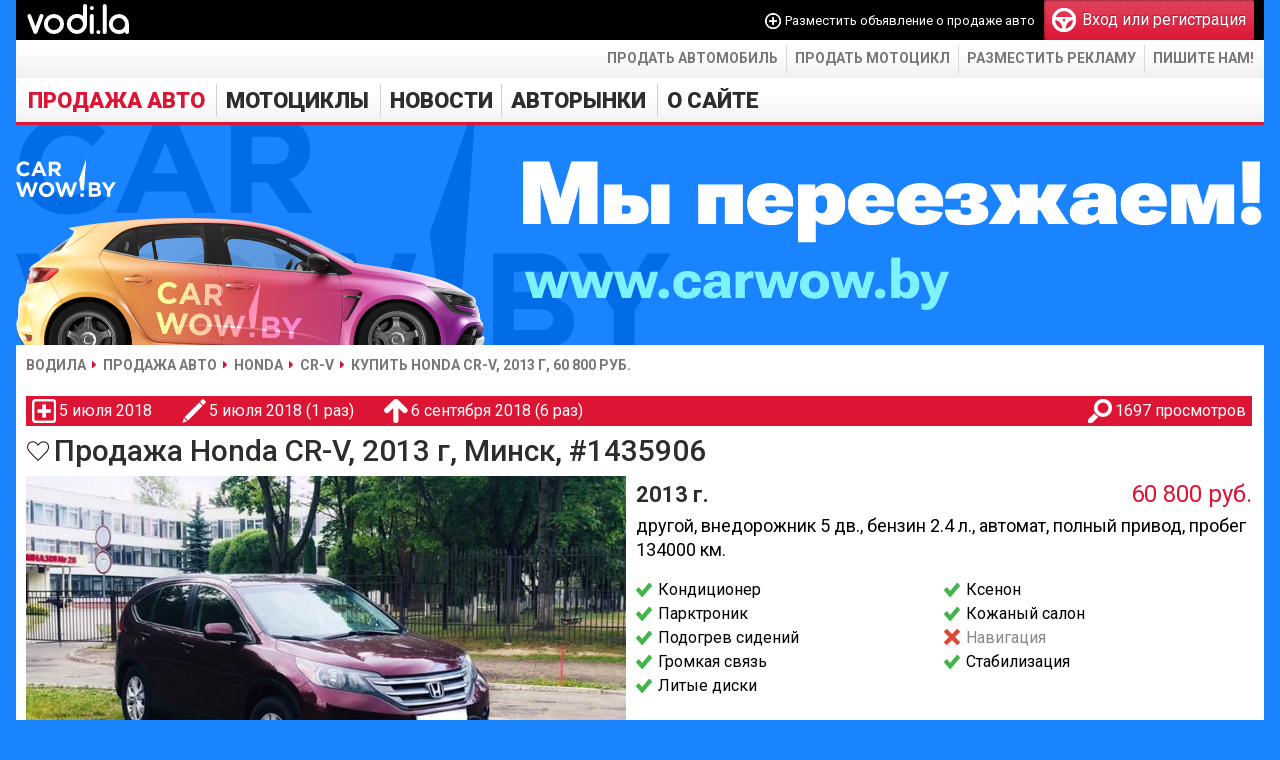

--- FILE ---
content_type: text/html; charset=utf-8
request_url: https://vodi.la/auto/honda/cr-v/1435906
body_size: 5258
content:
<!DOCTYPE HTML PUBLIC "-//W3C//DTD HTML 4.01 Transitional//EN" "http://www.w3.org/TR/html4/loose.dtd">
<html xmlns="http://www.w3.org/1999/xhtml" xmlns:og="http://ogp.me/ns#" xmlns:fb="http://www.facebook.com/2008/fbml" lang="ru" xml:lang="ru">
<head>
    <!-- HEAD !-->
	<title>Купить авто Honda CR-V, цена 20 200 $, Беларусь Минск, 2013 г, пробег 134 000 км.</title>
<meta name="keywords" content="купить Honda CR-V, купить Хонда CR-V, Беларусь, Минск, купить авто, продажа авто, купить машину, 2013, с пробегом, внедорожник 5 дв., бензин, 2.4, автомат, фото, цена" />
<meta name="description" content="Объявление: Продажа автомобиля Honda CR-V с пробегом, 2013 год выпуска, внедорожник 5 дв., бензин (объём 2.4 л.), автомат, полный привод, 7 фото Honda CR-V, Беларусь🇧🇾, Минск, цена 20200 $" />
<script language="JavaScript" type="text/javascript" src="/includes/jquery/jquery.js?1747419361"></script>
<script language="JavaScript" type="text/javascript" src="/includes/jquery/jquery-ui.js?1747419361"></script>
<script language="JavaScript" type="text/javascript" src="/core/js/common.js?1747419361"></script>
<script language="JavaScript" type="text/javascript" src="/components/auto/js/auto.js?1747419358"></script>
<script language="JavaScript" type="text/javascript" src="/components/auto/js/fotorama.js?1747419358"></script>
<script language="JavaScript" type="text/javascript" src="/includes/jquery/jcarousel2/jquery.jcarousel.min.js?1747419361"></script>
<script language="JavaScript" type="text/javascript" src="/plugins/p_logindialog/js/logindialog.js?1747419361"></script>
<link href="/includes/jquery/smoothness/jquery-ui.css?1747419361" rel="stylesheet" type="text/css" />
<link href="/templates/_default_/css/fotorama.css?1?" rel="stylesheet" type="text/css" />
<link rel="image_src" href="https://vodi.la/components/auto/photos/7718/66bba0e7556bdf93eefbd07b4aef23ad_0.jpg" />
<link href="/templates/_default_/css/auto.css?1747419361" rel="stylesheet" type="text/css" />
	<meta http-equiv="Content-Type" content="text/html; charset=utf-8"/>
		<meta name="yandex-verification" content="188e5075d34c2c44" />
	<script type="text/javascript" src="//vk.com/js/api/openapi.js?84"></script>
		<link href="/templates/_default_/css/reset.css?1747419361" rel="stylesheet" type="text/css" />
	<link href="/templates/_default_/css/text.css?1747419361" rel="stylesheet" type="text/css" />
	<link href="/templates/_default_/css/960.css?1747419361" rel="stylesheet" type="text/css" />
	<link href="/templates/_default_/css/styles.css?1748271345" rel="stylesheet" type="text/css" />
	<link rel="stylesheet" href="https://fonts.googleapis.com/css?family=Roboto:400,500,700,900&subset=latin,cyrillic" type="text/css">
	<link href="/favicon.png?1748271345" rel="shortcut icon" />

    <script data-ad-client="ca-pub-0013796846818178" async src="https://pagead2.googlesyndication.com/pagead/js/adsbygoogle.js"></script>

    <!-- Global site tag (gtag.js) - Google Analytics -->
	<script async src="https://www.googletagmanager.com/gtag/js?id=UA-111600314-1"></script>
	<script>
	  window.dataLayer = window.dataLayer || [];
	  function gtag(){dataLayer.push(arguments);}
	  gtag('js', new Date());

	  gtag('config', 'UA-111600314-1');
	</script>

    </head>

<body>
	<div id="shadow">
		<div id="wrapper">
            
			<div id="header">
				<div class="container_12">
					<div class="grid_3">
												<div class="logo">
															<a href="/" title="Vodi.la">
															<img src="/templates/_default_/images/logo.svg" height="40" alt="Водила — продажа авто. Купить автомобили в Беларуси" />
															</a>
													</div>
					</div>
					<div class="grid_9">
													<div class="mod_user_menu">
								<span class="add_content"><span data-href="/auto/new" class="link" onclick="ylink(this)">Разместить объявление о продаже авто</span></span>
								<span class="register"><span data-href="/registration" class="ylink"><div class="pic"></div>Вход или регистрация</span></span>
							</div>
											</div>
				</div>
			</div>

			<div id="page">
				<div id="top_wrapper">
					<ul id="links_menu">
						<li>
							<span data-href="/auto/new" class="link" onclick="ylink(this)">Продать автомобиль</span>
						</li>
						<li>
							<span data-href="/moto/new" class="link" onclick="ylink(this)">Продать мотоцикл</span>
						</li>
						<li>
							<span data-href="/info/reklama-mediacode.html" class="link" onclick="ylink(this)">Разместить рекламу</span>
						</li>
						<li>
							<span data-href="mailto:vodiby@gmail.com" class="link" onclick="ylink(this)">Пишите нам!</span>
						</li>
					</ul>
				</div>

				<div class="container_12" id="topmenu">
					<div class="grid_12" style="margin-left:3px">
						<div data-id="1">
	<div id="mainmenu_wrapper">
		<ul id="mainmenu" class="menu">

		
		
						
			
							<li class="selected">
																															<a href="/auto" target="_self" class="selected">
								 Продажа авто
				</a>						
		
			</li>			
			
							<li >
																															<a href="/moto" target="_self">
								 Мотоциклы
				</a>						
		
			</li>			
			
							<li >
																																																	<div data-href="/avto-novosti-v-belarusi" data-target="_self" class="link" onclick="ylink(this)">
								 Новости
				</div>						
		
						
			
										<ul>					<li >
						<div data-href="/avto-novosti-v-mire" data-target="_self" class="link" onclick="ylink(this)">
							 В мире
						</div>
						
		
			</li>			
			
															<li >
						<div data-href="/moto-news" data-target="_self" class="link" onclick="ylink(this)">
							 Мото новости
						</div>
						
		
						
							</li></ul>
			
							<li >
																															<a href="/avtorynki" target="_self">
								 Авторынки
				</a>						
		
			</li>			
			
							<li >
																																								<div data-href="/info" data-target="_self" class="link" onclick="ylink(this)">
								 О сайте
				</div>						
							</li></ul>
		
	</ul>
</div>

</div>
						<div>
							<a href="https://carwow.by?utm_source=vodi.la&utm_campaign=pereezd" title="Купить или продать автомобиль на Carwow.by">
								<img src="/images/ads/carwow.png" 
									alt="Carwow.by - Покупка и продажа автомобилей в Беларуси" 
									width="100%" 
									height="auto">
							</a>
						</div>
					</div>
				</div>
				<style>
					body {
						background: #1a84ff;
					}
					</style>

				
					<div id="pathway" class="container_12">
						<div class="grid_12"><div class="pathway"><a href="/" class="pathwaylink">Водила</a> <a href="/auto" class="pathwaylink">Продажа авто</a> <a href="/auto/honda" class="pathwaylink">Honda</a> <a href="/auto/honda/cr-v" class="pathwaylink">CR-V</a> <span class="pathwaylink">Купить Honda CR-V, 2013 г, 60 800 руб.</span> </div></div>
					</div>

				<div class="clear"></div>

				<div id="mainbody" class="container_12">
					<div id="main" class="grid_12">
						
												
													<div class="component">
								 <div id="auto_wrapper">
	<div id="auto_car_info">
		<div>
			<div title="Время подачи объявления о продаже авто">5 июля 2018</div>
			<div class="edited" title="Время последнего изменения объявления и общее число изменений">5 июля 2018 (1 раз)</div>
			<div class="upped" title="Время последнего поднятия объявления и общее число поднятий">6 сентября 2018 (6 раз)</div>
			<div class="views" title="Количество просмотров объявления о продаже авто">1697 просмотров</div>
		</div>
			</div>
			<div style="display:flex;align-items:center">
		<div style="margin-right:4px"><span data-href="/login" class="auto_car_favourite ylink logindialog">В закладки</span>
</div>
		<h1>Продажа Honda CR-V, 2013 г, Минск, #1435906</h1>
	</div>
	<div id="auto_car">
				<div id="auto_car_top">
			<div>
				<div class="fotorama" data-width="100%" data-ratio="5/3" data-minPadding="0" data-preload="1" data-zoomToFit="true" data-fullscreenIcon="true">
					<a href="/components/auto/photos/7718/66bba0e7556bdf93eefbd07b4aef23ad_0.jpg" title="Honda CR-V"><img src="/components/auto/photos/7718/66bba0e7556bdf93eefbd07b4aef23ad_0_preview.jpg" /></a>
					<a href="/components/auto/photos/7718/66bba0e7556bdf93eefbd07b4aef23ad_2.jpg" title="Honda CR-V"><img src="/components/auto/photos/7718/66bba0e7556bdf93eefbd07b4aef23ad_2_preview.jpg" /></a>
					<a href="/components/auto/photos/7718/66bba0e7556bdf93eefbd07b4aef23ad_3.jpg" title="Honda CR-V"><img src="/components/auto/photos/7718/66bba0e7556bdf93eefbd07b4aef23ad_3_preview.jpg" /></a>
					<a href="/components/auto/photos/7718/66bba0e7556bdf93eefbd07b4aef23ad_4.jpg" title="Honda CR-V"><img src="/components/auto/photos/7718/66bba0e7556bdf93eefbd07b4aef23ad_4_preview.jpg" /></a>
					<a href="/components/auto/photos/7718/66bba0e7556bdf93eefbd07b4aef23ad_5.jpg" title="Honda CR-V"><img src="/components/auto/photos/7718/66bba0e7556bdf93eefbd07b4aef23ad_5_preview.jpg" /></a>
					<a href="/components/auto/photos/7718/66bba0e7556bdf93eefbd07b4aef23ad_6.jpg" title="Honda CR-V"><img src="/components/auto/photos/7718/66bba0e7556bdf93eefbd07b4aef23ad_6_preview.jpg" /></a>
				</div>
			</div>
			<div id="auto-car-center">
				<div id="year-cost" style="display:flex">
					<div id="year">2013 г.</div>
					<div id="cost">
																				60 800 руб.
											</div>
				</div>
				<div id="data">
					другой, внедорожник 5 дв., бензин 2.4 л., автомат, полный привод, пробег 134000 км.
				</div>
				<div id="options">
					<div>Кондиционер</div>
					<div>Ксенон</div>
					<div>Парктроник</div>
					<div>Кожаный салон</div>
					<div>Подогрев сидений</div>
					<div class="no">Навигация</div>
					<div>Громкая связь</div>
					<div>Стабилизация</div>
					<div>Литые диски</div>
				</div>
									<div id="location">
						<span>Беларусь</span> <span>Минская обл.</span> <span>Минск</span>					</div>
								<div id="cost-bottom">
					<div id="cost-tags">
						<div id="cost-usd">≈ 20 200</div>					</div>
					<a href="javascript:;" class="abuse" title="Автомобиль уже продан? Информация в объявлении некорректна? Сообщите об этом нам, мы исправим!">Пожаловаться на это объявление</a>				</div>
				<div id="contacts">
					<div id="seller">
<div class="name">Елена</div><div data-href="/users/bossdoors" data-target="_blank" class="link" onclick="ylink(this)">Продавец</div>					</div>
					<div>
						<script type="text/javascript">document.write('<a href="tel:+375296252781" class="phone"><img src="/components/auto/images/velcom.png" alt="velcom" title="velcom"> +375 (29) 625-27-81 <span>(с 10:00 до 23:00)</span></a>');</script>
					</div>
					<div></div>
					<div>Не забудьте сообщить продавцу о том, что Вы нашли объявление на сайте Води.ла</div>
				</div>
							</div>
					</div>
				<div id="auto-car-bottom">
			<div id="auto-car-bottom-left">
				<div id="relateds_title">Похожие авто <span data-href="/auto/honda/cr-v" onclick="ylink(this)">Honda CR-V</span></div>
				<div id="auto-car-bottom-left-content">
										<div id="relateds">
						<ul>
															<li>
									<a href="/auto/honda/cr-v/1422416"><img src="/components/auto/thumbnail.php?d70a387e7d5f45bef27dfb20741197a1_0.jpg" alt="Продажа Honda CR-V 2012 в г.Минск, цена 57 188 руб."></a>
									<div class="shadow"></div>
									<div class="title">Honda CR-V</div>
									<div class="info">2012 г, бензин 2 л, автомат</div>
									<div class="cost">57 188 руб.</div>
									<div class="city">Минск</div>
								</li>
															<li>
									<a href="/auto/honda/cr-v/1444997"><img src="/components/auto/thumbnail.php?956461c55943a89acf10019645ca8067_0.jpg" alt="Продажа Honda CR-V 2007 в г.Минск, цена 31 905 руб."></a>
									<div class="shadow"></div>
									<div class="title">Honda CR-V</div>
									<div class="info">2007 г, бензин 2 л, механика</div>
									<div class="cost">31 905 руб.</div>
									<div class="city">Минск</div>
								</li>
															<li>
									<a href="/auto/honda/cr-v/1441572"><img src="/components/auto/thumbnail.php?4a0a7a525c3c7b7f787759981a89b528_0.jpg" alt="Продажа Honda CR-V 2008 в г.Минск, цена 31 604 руб."></a>
									<div class="shadow"></div>
									<div class="title">Honda CR-V</div>
									<div class="info">2008 г, бензин 2.4 л, автомат</div>
									<div class="cost">31 604 руб.</div>
									<div class="city">Минск</div>
								</li>
													</ul>
					</div>
				</div>
			</div>
			<div id="auto-car-bottom-right">
				<div class="infor">
					<div>Информация от продавца</div>
					<div id="info">Продается надежный  полноприводный автомобиль в топовой комплектации в отличном состоянии.</div>
				</div>
												<div></div>
			</div>
		</div>
	</div>
</div>
							</div>
																	</div>
									</div>

			</div>

			<div id="footer">
								<div>
					<div id="footer_bar">
						<div id="copyright">
							«Водила» © 2012 — 2025<br />
							Сайт бесплатных объявлений<br />
							Пишите нам: <span data-href="mailto:vodiby@gmail.com" onclick="ylink(this)">vodiby@gmail.com</span>
						</div>
						<div id="footer_links">
							<span data-href="/" onclick="ylink(this)">Главная</span>
							<span data-href="/auto" onclick="ylink(this)">Автомобили</span>
							<span data-href="/moto" onclick="ylink(this)">Мотоциклы</span>
							<span data-href="/avto-novosti-v-belarusi" onclick="ylink(this)">Новости</span>
																				</div>
					</div>
					<div id="footer_counters">
						<div>
							<!-- Yandex.Metrika counter -->
							<script type="text/javascript" >
								(function (d, w, c) {
									(w[c] = w[c] || []).push(function() {
										try {
											w.yaCounter18981154 = new Ya.Metrika({
												id:18981154,
												clickmap:true,
												trackLinks:true,
												accurateTrackBounce:true,
												webvisor:true,
												trackHash:true
											});
										} catch(e) { }
									});

									var n = d.getElementsByTagName("script")[0],
										s = d.createElement("script"),
										f = function () { n.parentNode.insertBefore(s, n); };
									s.type = "text/javascript";
									s.async = true;
									s.src = "https://mc.yandex.ru/metrika/watch.js";

									if (w.opera == "[object Opera]") {
										d.addEventListener("DOMContentLoaded", f, false);
									} else { f(); }
								})(document, window, "yandex_metrika_callbacks");
							</script>
							<noscript><div><img src="https://mc.yandex.ru/watch/18981154" style="position:absolute; left:-9999px;" alt="" /></div></noscript>
							<!-- /Yandex.Metrika counter -->
						</div>
					</div>
				</div>
			</div>
		</div>

	</div>

    
    </body>

</html>


--- FILE ---
content_type: text/html; charset=utf-8
request_url: https://www.google.com/recaptcha/api2/aframe
body_size: 270
content:
<!DOCTYPE HTML><html><head><meta http-equiv="content-type" content="text/html; charset=UTF-8"></head><body><script nonce="sUamKBq_ckk4w2ncRVQN-A">/** Anti-fraud and anti-abuse applications only. See google.com/recaptcha */ try{var clients={'sodar':'https://pagead2.googlesyndication.com/pagead/sodar?'};window.addEventListener("message",function(a){try{if(a.source===window.parent){var b=JSON.parse(a.data);var c=clients[b['id']];if(c){var d=document.createElement('img');d.src=c+b['params']+'&rc='+(localStorage.getItem("rc::a")?sessionStorage.getItem("rc::b"):"");window.document.body.appendChild(d);sessionStorage.setItem("rc::e",parseInt(sessionStorage.getItem("rc::e")||0)+1);localStorage.setItem("rc::h",'1763112956706');}}}catch(b){}});window.parent.postMessage("_grecaptcha_ready", "*");}catch(b){}</script></body></html>

--- FILE ---
content_type: text/css
request_url: https://vodi.la/templates/_default_/css/fotorama.css?1?
body_size: 30739
content:
/*! Fotorama 3.0.1 (v1426) | http://fotoramajs.com/license/ */
.fotorama__noise-bg, .fotorama__noise, .fotorama__thumbs_previews, .fotorama__caption_overlay, .fotorama_fullscreen .fotorama__caption { }

.fotorama-outer, .fotorama__caption-outer { margin: 0; padding: 0; }

.fotorama { -webkit-tap-highlight-color: rgba(0, 0, 0, 0); *zoom: 1; position: relative; margin: 0; padding: 0; }
.fotorama img { max-width: 99999px !important; min-width: 0 !important; width: auto; }
.fotorama:active, .fotorama:focus { outline: none; }

.fullscreen { background: -webkit-gradient(radial, 50% 50%, 0, 50% 50%, 500, color-stop(0%, #f3f2f1), color-stop(12.8%, #f3f2f1), color-stop(100%, #cacac9)); background: -webkit-radial-gradient(#f3f2f1, #f3f2f1 64px, #cacac9 500px); background: -moz-radial-gradient(#f3f2f1, #f3f2f1 64px, #cacac9 500px); background: -o-radial-gradient(#f3f2f1, #f3f2f1 64px, #cacac9 500px); background: -ms-radial-gradient(#f3f2f1, #f3f2f1 64px, #cacac9 500px); background: radial-gradient(#f3f2f1, #f3f2f1 64px, #cacac9 500px); background-color: #cacac9; width: 100% !important; height: 100% !important; overflow: hidden !important; }
.fullscreen * { overflow: visible; }

.fotorama_fullscreen { visibility: visible; position: fixed !important; top: 0 !important; right: 0 !important; bottom: 0 !important; left: 0 !important; width: 80% !important; max-width: 1430px !important; height: 100% !important; margin: auto !important; z-index: 2147483647 !important; -webkit-box-sizing: border-box !important; -moz-box-sizing: border-box !important; -o-box-sizing: border-box !important; -ms-box-sizing: border-box !important; box-sizing: border-box !important; }
.fotorama_fullscreen * { visibility: visible; }
.fotorama_fullscreen .fotorama__wrap, .fotorama_fullscreen .fotorama__thumbs { margin: 0 !important; }
.fotorama_fullscreen.fotorama_fullscreen_quirks { position: absolute !important; }

.fotorama__wrap { position: relative; overflow: hidden; *zoom: 1; margin: 0; padding: 0; background: -webkit-gradient(radial, 50% 50%, 0, 50% 50%, 500, color-stop(0%, #f3f2f1), color-stop(12.8%, #f3f2f1), color-stop(100%, #cacac9)); background: -webkit-radial-gradient(#f3f2f1, #f3f2f1 64px, #cacac9 500px); background: -moz-radial-gradient(#f3f2f1, #f3f2f1 64px, #cacac9 500px); background: -o-radial-gradient(#f3f2f1, #f3f2f1 64px, #cacac9 500px); background: -ms-radial-gradient(#f3f2f1, #f3f2f1 64px, #cacac9 500px); background: radial-gradient(#f3f2f1, #f3f2f1 64px, #cacac9 500px); background-color: #cacac9; -webkit-user-select: none; -moz-user-select: -moz-none; -khtml-user-select: none; -o-user-select: none; -ms-user-select: none; user-select: none; }

.fotorama__noise { top: 0; left: 0; bottom: 0; right: 0; position: absolute; }

.fotorama_shadows .fotorama__wrap:before, .fotorama_shadows .fotorama__wrap:after, .fotorama_shadows .fotorama__thumbs_previews:before, .fotorama_shadows .fotorama__thumbs_previews:after { content: ""; display: block; position: absolute; text-decoration: none; top: 3px; bottom: 3px; width: 10px; height: auto; -webkit-transition-property: all; -moz-transition-property: all; -ms-transition-property: all; -o-transition-property: all; transition-property: all; -webkit-transition-duration: 333ms; -moz-transition-duration: 333ms; -ms-transition-duration: 333ms; -o-transition-duration: 333ms; transition-duration: 333ms; -webkit-transition-timing-function: cubic-bezier(0.1, 0, 0.25, 1); -moz-transition-timing-function: cubic-bezier(0.1, 0, 0.25, 1); -ms-transition-timing-function: cubic-bezier(0.1, 0, 0.25, 1); -o-transition-timing-function: cubic-bezier(0.1, 0, 0.25, 1); transition-timing-function: cubic-bezier(0.1, 0, 0.25, 1); -webkit-backface-visibility: hidden; z-index: 10; *display: none !important; }
.fotorama_shadows .fotorama__wrap:before, .fotorama_shadows .fotorama__thumbs_previews:before { -webkit-box-shadow: rgba(0, 0, 0, 0.5) 2px 0 8px, rgba(0, 0, 0, 0.5) 0 0 3px; -moz-box-shadow: rgba(0, 0, 0, 0.5) 2px 0 8px, rgba(0, 0, 0, 0.5) 0 0 3px; box-shadow: rgba(0, 0, 0, 0.5) 2px 0 8px, rgba(0, 0, 0, 0.5) 0 0 3px; left: -25px; }
.fotorama_shadows .fotorama__wrap:after, .fotorama_shadows .fotorama__thumbs_previews:after { -webkit-box-shadow: rgba(0, 0, 0, 0.5) -2px 0 8px, rgba(0, 0, 0, 0.5) 0 0 3px; -moz-box-shadow: rgba(0, 0, 0, 0.5) -2px 0 8px, rgba(0, 0, 0, 0.5) 0 0 3px; box-shadow: rgba(0, 0, 0, 0.5) -2px 0 8px, rgba(0, 0, 0, 0.5) 0 0 3px; right: -25px; }
.fotorama_shadows .fotorama__wrap_shadow:before, .fotorama_shadows .fotorama__thumbs_shadow:before { left: -10px; }
.fotorama_shadows .fotorama__wrap_shadow:after, .fotorama_shadows .fotorama__thumbs_shadow:after { right: -10px; }
.fotorama_shadows .fotorama__wrap_shadow_no-left:before, .fotorama_shadows .fotorama__thumbs_shadow_no-left:before { left: -25px; }
.fotorama_shadows .fotorama__wrap_shadow_no-right:after, .fotorama_shadows .fotorama__thumbs_shadow_no-right:after { right: -25px; }
.fotorama_shadows.fotorama_vertical .fotorama__wrap:before, .fotorama_shadows.fotorama_vertical .fotorama__wrap:after, .fotorama_shadows.fotorama_vertical .fotorama__thumbs_previews:before, .fotorama_shadows.fotorama_vertical .fotorama__thumbs_previews:after { top: auto; left: 3px; right: 3px; width: auto; height: 10px; -webkit-box-shadow: black, 0, 0, 10px; -moz-box-shadow: black, 0, 0, 10px; box-shadow: black, 0, 0, 10px; }
.fotorama_shadows.fotorama_vertical .fotorama__wrap:before, .fotorama_shadows.fotorama_vertical .fotorama__thumbs_previews:before { -webkit-box-shadow: rgba(0, 0, 0, 0.5) 0 2px 8px, rgba(0, 0, 0, 0.5) 0 0 3px; -moz-box-shadow: rgba(0, 0, 0, 0.5) 0 2px 8px, rgba(0, 0, 0, 0.5) 0 0 3px; box-shadow: rgba(0, 0, 0, 0.5) 0 2px 8px, rgba(0, 0, 0, 0.5) 0 0 3px; top: -25px; }
.fotorama_shadows.fotorama_vertical .fotorama__wrap:after, .fotorama_shadows.fotorama_vertical .fotorama__thumbs_previews:after { -webkit-box-shadow: rgba(0, 0, 0, 0.5) 0 -2px 8px, rgba(0, 0, 0, 0.5) 0 0 3px; -moz-box-shadow: rgba(0, 0, 0, 0.5) 0 -2px 8px, rgba(0, 0, 0, 0.5) 0 0 3px; box-shadow: rgba(0, 0, 0, 0.5) 0 -2px 8px, rgba(0, 0, 0, 0.5) 0 0 3px; bottom: -25px; }
.fotorama_shadows.fotorama_vertical .fotorama__wrap_shadow:before, .fotorama_shadows.fotorama_vertical .fotorama__thumbs_shadow:before { top: -10px; }
.fotorama_shadows.fotorama_vertical .fotorama__wrap_shadow:after, .fotorama_shadows.fotorama_vertical .fotorama__thumbs_shadow:after { bottom: -10px; }
.fotorama_shadows.fotorama_vertical .fotorama__wrap_shadow_no-left:before, .fotorama_shadows.fotorama_vertical .fotorama__thumbs_shadow_no-left:before { top: -25px; }
.fotorama_shadows.fotorama_vertical .fotorama__wrap_shadow_no-right:after, .fotorama_shadows.fotorama_vertical .fotorama__thumbs_shadow_no-right:after { bottom: -25px; }
.fotorama_shadows.fotorama_fullscreen .fotorama__wrap:before, .fotorama_shadows.fotorama_fullscreen .fotorama__wrap:after, .fotorama_shadows.fotorama_fullscreen .fotorama__thumbs_previews:before, .fotorama_shadows.fotorama_fullscreen .fotorama__thumbs_previews:after { display: none; }

.fotorama__shaft { position: absolute; top: 0; left: 0; margin: 0; padding: 0; }

.fotorama_csstransitions .fotorama__wrap_style_touch * { -webkit-backface-visibility: hidden; }
.fotorama_csstransitions .fotorama__wrap_style_touch .fotorama__shaft { -webkit-transition-property: -webkit-transform; -moz-transition-property: -moz-transform; -ms-transition-property: -ms-transform; -o-transition-property: -o-transform; transition-property: transform; -webkit-transition-duration: 0; -moz-transition-duration: 0; -ms-transition-duration: 0; -o-transition-duration: 0; transition-duration: 0; -webkit-transition-timing-function: cubic-bezier(0.1, 0, 0.25, 1); -moz-transition-timing-function: cubic-bezier(0.1, 0, 0.25, 1); -ms-transition-timing-function: cubic-bezier(0.1, 0, 0.25, 1); -o-transition-timing-function: cubic-bezier(0.1, 0, 0.25, 1); transition-timing-function: cubic-bezier(0.1, 0, 0.25, 1); -webkit-transform: translate(0, 0); -moz-transform: translate(0, 0); -ms-transform: translate(0, 0); -o-transform: translate(0, 0); transform: translate(0, 0); }

.fotorama__wrap_style_touch .fotorama__shaft { cursor: move; cursor: -webkit-grab; cursor: -moz-grab; cursor: -o-grab; cursor: -ms-grab; cursor: grab; *cursor: move !important; }
.fotorama__wrap_style_touch .fotorama__shaft_grabbing { cursor: -webkit-grabbing; cursor: -moz-grabbing; cursor: -o-grabbing; cursor: -ms-grabbing; cursor: grabbing; }

.fotorama__wrap_style_fade .fotorama__shaft { -webkit-transform: translate(0, 0) !important; -moz-transform: translate(0, 0) !important; -ms-transform: translate(0, 0) !important; -o-transform: translate(0, 0) !important; transform: translate(0, 0) !important; }

.fotorama_no-csstransitions .fotorama__shaft, .fotorama_no-csstransitions .fotorama__thumbs-shaft { -webkit-transform: translate(0, 0) !important; -moz-transform: translate(0, 0) !important; -ms-transform: translate(0, 0) !important; -o-transform: translate(0, 0) !important; transform: translate(0, 0) !important; }

.fotorama__wrap_with-div { border: 1px solid #7f7f7f; }

.fotorama__thumbs { text-align: center; position: relative; min-height: 18px; margin: 0; padding: 0; font-size: 0; line-height: 0; -webkit-user-select: none; -moz-user-select: none; -o-user-select: none; -ms-user-select: none; user-select: none; }

.fotorama_vertical .fotorama__thumbs { position: absolute; top: 0; left: 0; width: 18px; }

.fotorama__thumbs-shaft { text-align: left; margin: 0; padding: 0; display: -moz-inline-box; -moz-box-orient: vertical; display: inline-block; vertical-align: middle; *vertical-align: auto; *display: inline; *zoom: 1; }

.fotorama__thumb { display: -moz-inline-box; -moz-box-orient: vertical; display: inline-block; vertical-align: middle; *vertical-align: auto; *display: inline; *zoom: 1; cursor: pointer; position: relative; width: 18px; height: 18px; margin: 0; padding: 0; -webkit-tap-highlight-color: rgba(0, 0, 0, 0.3); }

.fotorama__thumb__dot { display: block; width: 6px; height: 6px; position: relative; top: 6px; left: 6px; -webkit-border-radius: 6px; -moz-border-radius: 6px; -ms-border-radius: 6px; -o-border-radius: 6px; border-radius: 6px; background-color: #7f7f7f; filter: progid:DXImageTransform.Microsoft.Alpha(Opacity=50); opacity: 0.5; -webkit-transition-property: opacity; -moz-transition-property: opacity; -ms-transition-property: opacity; -o-transition-property: opacity; transition-property: opacity; -webkit-transition-duration: 333ms; -moz-transition-duration: 333ms; -ms-transition-duration: 333ms; -o-transition-duration: 333ms; transition-duration: 333ms; -webkit-transition-timing-function: cubic-bezier(0.1, 0, 0.25, 1); -moz-transition-timing-function: cubic-bezier(0.1, 0, 0.25, 1); -ms-transition-timing-function: cubic-bezier(0.1, 0, 0.25, 1); -o-transition-timing-function: cubic-bezier(0.1, 0, 0.25, 1); transition-timing-function: cubic-bezier(0.1, 0, 0.25, 1); }

.fotorama__thumb:hover .fotorama__thumb__dot { filter: progid:DXImageTransform.Microsoft.Alpha(Opacity=75); opacity: 0.75; -webkit-transition-duration: 0; -moz-transition-duration: 0; -ms-transition-duration: 0; -o-transition-duration: 0; transition-duration: 0; }

.fotorama__thumb_selected, .fotorama__thumb_selected:hover { cursor: default; }
.fotorama__thumb_selected .fotorama__thumb__dot, .fotorama__thumb_selected:hover .fotorama__thumb__dot { filter: progid:DXImageTransform.Microsoft.Alpha(Opacity=100); opacity: 1; -webkit-transition-duration: 0; -moz-transition-duration: 0; -ms-transition-duration: 0; -o-transition-duration: 0; transition-duration: 0; }

.fotorama__thumb_disabled { display: none; cursor: default; }

.fotorama__thumbs_previews { overflow: hidden; }
.fotorama__thumbs_previews .fotorama__thumbs-shaft { position: absolute; top: 0; left: 0; white-space: nowrap; }
.fotorama__thumbs_previews .fotorama__thumb { width: auto; background: rgba(127, 127, 127, 0.25); }
.fotorama__thumbs_previews .fotorama__thumb__img { width: auto; border: none; margin: 0; padding: 0; }
.fotorama__thumbs_previews .fotorama__thumb-border { border: solid; border-color: #f90 #fa0 #fb0; background: -webkit-gradient(linear, 50% 0%, 50% 100%, color-stop(0%, rgba(255, 255, 255, 0.25)), color-stop(100%, rgba(55, 55, 55, 0.05))); background: -webkit-linear-gradient(rgba(255, 255, 255, 0.25), rgba(55, 55, 55, 0.05)); background: -moz-linear-gradient(rgba(255, 255, 255, 0.25), rgba(55, 55, 55, 0.05)); background: -o-linear-gradient(rgba(255, 255, 255, 0.25), rgba(55, 55, 55, 0.05)); background: -ms-linear-gradient(rgba(255, 255, 255, 0.25), rgba(55, 55, 55, 0.05)); background: linear-gradient(rgba(255, 255, 255, 0.25), rgba(55, 55, 55, 0.05)); background-color: rgba(175, 175, 175, 0.15); position: absolute; z-index: 10; -webkit-box-sizing: content-box; -moz-box-sizing: content-box; -o-box-sizing: content-box; -ms-box-sizing: content-box; box-sizing: content-box; display: none; }

.fotorama_horizontal .fotorama__thumbs_previews .fotorama__thumb { margin-left: 0 !important; }

.fotorama_vertical .fotorama__thumbs_previews .fotorama__thumb { float: none; display: block; margin-top: 0 !important; }

.fotorama_csstransitions .fotorama__thumbs_previews * { -webkit-backface-visibility: hidden; }
.fotorama_csstransitions .fotorama__thumbs_previews .fotorama__thumbs-shaft { -webkit-transition-property: -webkit-transform; -moz-transition-property: -moz-transform; -ms-transition-property: -ms-transform; -o-transition-property: -o-transform; transition-property: transform; -webkit-transition-duration: 0; -moz-transition-duration: 0; -ms-transition-duration: 0; -o-transition-duration: 0; transition-duration: 0; -webkit-transition-timing-function: cubic-bezier(0.1, 0, 0.25, 1); -moz-transition-timing-function: cubic-bezier(0.1, 0, 0.25, 1); -ms-transition-timing-function: cubic-bezier(0.1, 0, 0.25, 1); -o-transition-timing-function: cubic-bezier(0.1, 0, 0.25, 1); transition-timing-function: cubic-bezier(0.1, 0, 0.25, 1); -webkit-transform: translate(0, 0); -moz-transform: translate(0, 0); -ms-transform: translate(0, 0); -o-transform: translate(0, 0); transform: translate(0, 0); }
.fotorama_csstransitions .fotorama__thumbs_previews .fotorama__thumb-border { -webkit-transition-property: -webkit-transform, left, top, border, background, width, height; -moz-transition-property: -moz-transform, left, top, border, background, width, height; -ms-transition-property: -ms-transform, left, top, border, background, width, height; -o-transition-property: -o-transform, left, top, border, background, width, height; transition-property: transform left top border background width height; -webkit-transition-duration: 0; -moz-transition-duration: 0; -ms-transition-duration: 0; -o-transition-duration: 0; transition-duration: 0; -webkit-transition-timing-function: cubic-bezier(0.1, 0, 0.25, 1); -moz-transition-timing-function: cubic-bezier(0.1, 0, 0.25, 1); -ms-transition-timing-function: cubic-bezier(0.1, 0, 0.25, 1); -o-transition-timing-function: cubic-bezier(0.1, 0, 0.25, 1); transition-timing-function: cubic-bezier(0.1, 0, 0.25, 1); -webkit-transform: translate(0, 0); -moz-transform: translate(0, 0); -ms-transform: translate(0, 0); -o-transform: translate(0, 0); transform: translate(0, 0); }

.fotorama__frame { position: absolute; overflow: hidden; top: 0; left: 0; margin: 0; padding: 0; }
.fotorama__frame * { z-index: 2; }

.fotorama__wrap_style_fade .fotorama__frame { background: -webkit-gradient(radial, 50% 50%, 0, 50% 50%, 500, color-stop(0%, #f3f2f1), color-stop(12.8%, #f3f2f1), color-stop(100%, #cacac9)); background: -webkit-radial-gradient(#f3f2f1, #f3f2f1 64px, #cacac9 500px); background: -moz-radial-gradient(#f3f2f1, #f3f2f1 64px, #cacac9 500px); background: -o-radial-gradient(#f3f2f1, #f3f2f1 64px, #cacac9 500px); background: -ms-radial-gradient(#f3f2f1, #f3f2f1 64px, #cacac9 500px); background: radial-gradient(#f3f2f1, #f3f2f1 64px, #cacac9 500px); background-color: #cacac9; }

.fotorama__frame_active { z-index: 5; }

.fotorama__wrap_style_fade .fotorama__frame { left: 0 !important; }

.fotorama__img { position: absolute; margin: 0 !important; top: 0; left: 0; z-index: 1; }

.fotorama_shadows .fotorama__img { -webkit-box-shadow: 0 0 5px rgba(0, 0, 0, 0.25); -moz-box-shadow: 0 0 5px rgba(0, 0, 0, 0.25); box-shadow: 0 0 5px rgba(0, 0, 0, 0.25); }

.fotorama__arr { display: block; position: absolute; font-family: sans-serif; width: 44px; text-align: center; z-index: 10; color: white; -webkit-transition-property: opacity, margin; -moz-transition-property: opacity, margin; -ms-transition-property: opacity, margin; -o-transition-property: opacity, margin; transition-property: opacity, margin; -webkit-transition-duration: 333ms; -moz-transition-duration: 333ms; -ms-transition-duration: 333ms; -o-transition-duration: 333ms; transition-duration: 333ms; -webkit-transition-timing-function: cubic-bezier(0.1, 0, 0.25, 1); -moz-transition-timing-function: cubic-bezier(0.1, 0, 0.25, 1); -ms-transition-timing-function: cubic-bezier(0.1, 0, 0.25, 1); -o-transition-timing-function: cubic-bezier(0.1, 0, 0.25, 1); transition-timing-function: cubic-bezier(0.1, 0, 0.25, 1); font-size: 18px; top: 50%; line-height: 72px; margin-top: -36px; text-shadow: black 0 0 5px; cursor: pointer; opacity: 0; font-style: normal; -webkit-tap-highlight-color: rgba(255, 255, 255, 0.15); }

.fotorama__arr_prev { left: 0; margin-left: 0; }

.fotorama__arr_next { left: 100%; margin-left: -44px; }

.fotorama__arr_disabled { cursor: default; *display: none; }

.fotorama_touch .fotorama__arr { opacity: 1 !important; -webkit-transition: none; -moz-transition: none; -ms-transition: none; -o-transition: none; transition: none; }
.fotorama_touch .fotorama__arr_disabled { opacity: 0.11 !important; }

.fotorama__wrap_mouseover .fotorama__arr { opacity: 0.6; }
.fotorama__wrap_mouseover .fotorama__arr:hover, .fotorama__wrap_mouseover .fotorama__arr_hover { opacity: 1; text-shadow: black 0 0 5px, black 0 0 25px; }

.fotorama__wrap_mouseover .fotorama__arr_prev, .fotorama_touch .fotorama__arr_prev { margin-left: 0; }
.fotorama__wrap_mouseover .fotorama__arr_next, .fotorama_touch .fotorama__arr_next { margin-left: -44px; }
.fotorama__wrap_mouseover .fotorama__arr_disabled, .fotorama__wrap_mouseover .fotorama__arr_disabled:hover, .fotorama_touch .fotorama__arr_disabled, .fotorama_touch .fotorama__arr_disabled:hover { opacity: 0.11; text-shadow: none; }

.fotorama__wrap_mouseout .fotorama__arr { opacity: 0; }
.fotorama__wrap_mouseout .fotorama__arr_prev { margin-left: -44px; }
.fotorama__wrap_mouseout .fotorama__arr_next { margin-left: 0; }

.fotorama__wrap_style_fade .fotorama__arr_prev { margin-left: 0; }
.fotorama__wrap_style_fade .fotorama__arr_next { margin-left: -44px; }

.fotorama_vertical .fotorama__arr { width: 72px; line-height: 44px; margin-top: 0; margin-left: 0; top: auto; left: 50%; margin-left: -36px; }
.fotorama_vertical .fotorama__arr_prev { top: 0; margin-top: 0; }
.fotorama_vertical .fotorama__arr_next { bottom: 0; margin-bottom: 0; }
.fotorama_vertical .fotorama__wrap_mouseover .fotorama__arr_prev, .fotorama_vertical .fotorama_touch .fotorama__arr_prev { margin-top: 0; }
.fotorama_vertical .fotorama__wrap_mouseover .fotorama__arr_next, .fotorama_vertical .fotorama_touch .fotorama__arr_next { margin-bottom: 0; }
.fotorama_vertical .fotorama__wrap_mouseout .fotorama__arr_prev { margin-top: -44px; }
.fotorama_vertical .fotorama__wrap_mouseout .fotorama__arr_next { margin-bottom: -44px; }

.fotorama__caption { margin: 0.5em 0; white-space: normal; position: relative; }

.fotorama__caption_overlay, .fotorama_fullscreen .fotorama__caption { background-color: #1e1d1c; color: white; z-index: 15; margin: 0; position: absolute; left: 0; bottom: 0; padding: 5px 10px; }

.fotorama__fsi { position: absolute; width: 48px; height: 48px; right: 0; top: 0; opacity: 0; font-size: 0; line-height: 0; z-index: 20; cursor: pointer; -webkit-transition-property: opacity; -moz-transition-property: opacity; -ms-transition-property: opacity; -o-transition-property: opacity; transition-property: opacity; -webkit-transition-duration: 333ms; -moz-transition-duration: 333ms; -ms-transition-duration: 333ms; -o-transition-duration: 333ms; transition-duration: 333ms; -webkit-transition-timing-function: cubic-bezier(0.1, 0, 0.25, 1); -moz-transition-timing-function: cubic-bezier(0.1, 0, 0.25, 1); -ms-transition-timing-function: cubic-bezier(0.1, 0, 0.25, 1); -o-transition-timing-function: cubic-bezier(0.1, 0, 0.25, 1); transition-timing-function: cubic-bezier(0.1, 0, 0.25, 1); }
.fotorama__fsi .i0 { position: absolute; width: 48px; height: 48px; top: 5px; left: 0; background: url(/components/auto/images/zoom.png), rgba(0, 0, 0, 0.5); border: none; }
.fotorama_fullscreen .fotorama__fsi .i0 {background-image: url(/components/auto/images/close.png);}
.fotorama__fsi i { }
.fotorama__fsi .i1 .i1, .fotorama__fsi .i2 .i2, .fotorama__fsi .i3 .i3, .fotorama__fsi .i4 .i4 { }
.fotorama__fsi .i1 { }
.fotorama__fsi .i2 { }
.fotorama__fsi .i3 { }
.fotorama__fsi .i4 { }
.fotorama__fsi.fotorama__fsi_hover .i1 { }
.fotorama__fsi.fotorama__fsi_hover .i2 { }
.fotorama__fsi.fotorama__fsi_hover .i3 { }
.fotorama__fsi.fotorama__fsi_hover .i4 { }

.fotorama_fullscreen .fotorama__fsi .i1 { margin: 1px 0 0 1px; }
.fotorama_fullscreen .fotorama__fsi .i2 { margin: 1px 0 0 1px; }
.fotorama_fullscreen .fotorama__fsi .i3 { margin: 1px 0 0 1px; }
.fotorama_fullscreen .fotorama__fsi .i4 { margin: 1px 0 0 1px; }
.fotorama_fullscreen .fotorama__fsi.fotorama__fsi_hover .i1 { margin: 2px 0 0 2px; }
.fotorama_fullscreen .fotorama__fsi.fotorama__fsi_hover .i2 { margin: 2px 0 0; }
.fotorama_fullscreen .fotorama__fsi.fotorama__fsi_hover .i3 { margin: 0; }
.fotorama_fullscreen .fotorama__fsi.fotorama__fsi_hover .i4 { margin: 0 0 0 2px; }

.fotorama__wrap_mouseover .fotorama__fsi, .fotorama_touch .fotorama__fsi { opacity: 1; }

.fotorama__state { position: absolute; width: 32px; height: 32px; margin-left: -16px; margin-top: -16px; line-height: 32px; font-size: 32px; background-image: url("[data-uri]"); text-align: center; display: none; background-repeat: no-repeat; z-index: 6; top: 50%; left: auto; font-family: Georgia; }

.fotorama__state_quirks { color: black; }
.fotorama__state_quirks span { position: relative; }

.fotorama_vertical .fotorama__state { top: auto; left: 50%; }

.fotorama_loading .fotorama__state span { top: -3px; }
.fotorama_loading .fotorama__thumb-border { border-style: dashed; background: none; }

.fotorama_error .fotorama__state { background-image: url("[data-uri]"); background-position: 0 0 !important; }
.fotorama_error .fotorama__thumb-border { border-color: #ff002a #e50015 #cc0000 !important; background: none; border-style: dashed; }
.fotorama_error .fotorama__thumb_selected .fotorama__thumb__dot { background-color: #e50015 !important; background-color: rgba(229, 0, 21, 0.5) !important; }


--- FILE ---
content_type: text/css
request_url: https://vodi.la/templates/_default_/css/auto.css?1747419361
body_size: 32086
content:
.component h1{color:#2d2d2d;font-family:'Roboto',sans-serif;font-size:30px;font-weight:500;line-height:30px}
#auto_wrapper{position:relative;overflow:hidden;margin-top:10px;font-family:'Roboto',sans-serif;font-size:12px}
.auto_ad_keywords{text-align:justify}
#auto_params {float: left; width: 200px;}
#auto_total a:first-child{float:right}
#auto_params>div:first-child{margin-bottom:12px;padding:6px 4px 0;height:25px;background:#dc1535;color:#fff;line-height:18px}
#auto_params>div:first-child a{border-bottom:1px dotted #fff;color:#fff;text-decoration:none;}
#auto_params>div:not(:first-child):not(:last-child){margin:5px 0 15px 0}
#auto_params > div:last-child {margin: 5px 0 0 0;}
#auto_params > div:last-child .google_ad {text-align:center}
#auto_params>div:not(:first-child):not(:last-child)>div:first-child{background:url(/components/auto/images/head.png) repeat-x center;text-align:center}
#auto_params>div:not(:first-child):not(:last-child)>div:first-child span{padding:0 10px;background:#fff;color:#2d2d2d;font-size:16px;font-weight:bold;line-height:20px}
select{-webkit-appearance:none;-moz-appearance:none;display:inline-block;margin-top:6px;padding:3px 26px 3px 6px;height:28px;background-image:url("[data-uri]")!important;background-position:100%;background-repeat:no-repeat;border-top:1px solid #ccc;border-right:1px solid #bbb;border-left:1px solid #bbb;border-bottom:1px solid #aaa;border-radius:3px;box-shadow:0px 0px 3px #ccc,0 10px 15px #eee inset;font-family:'Roboto',sans-serif;font-size:15px}
select:hover,select:focus {box-shadow:0px 0px 6px #fc4,0 10px 15px #eee inset}
#auto_params #auto_currency {display: none;}
/*#auto_params #auto_currency .ui-button-text {color: #000; font-size: 11px;}
#auto_params #auto_usd + .ui-button {width: 64px;}
#auto_params #auto_eur + .ui-button {width: 64px;}
#auto_params #auto_rur + .ui-button {width: 64px; margin-right: -7px;}*/
#auto_params select[name=mark\[\]] {width: 200px;}
#auto_params select[name=model\[\]] {width: 200px;}
#auto_add_mark_model {display: none;}
/*#auto_params .ui-button{margin:0;width:198px;border-radius:0;font-family:'Roboto',sans-serif}
#auto_params .ui-state-default{background:url(/components/auto/images/checkbox.png) no-repeat 0 -46px;border:0}
#auto_params .ui-state-hover{background-position:0 -23px}
#auto_params .ui-state-active {background-position:0 0}
#auto_params .ui-state-active.ui-state-hover {background-position:0 -69px}
#auto_params div:not(#auto_currency) .ui-button-text{margin:0 5px 0 20px;padding:0;color:#000;font-family:'Roboto',sans-serif;font-size:15px;text-align:left;line-height:20px}
#auto_params div:not(#auto_currency) .ui-button-text>div{display:inline;margin-left:6px;font-size:11px;font-weight:bold}*/
#auto_params .range{display:flex;align-items:center}
#auto_params .range select{flex:1;width:100%}
#auto_params .range>div{padding:8px 2px 0}
#auto_params .buttonsetv input[type=checkbox]{display:none}
#auto_params .buttonsetv label{display:block;padding-left:20px;font-size:15px;background:url(/components/auto/images/checkbox.png) no-repeat 0 -46px;line-height:20px;user-select:none;cursor:pointer}
#auto_params .buttonsetv input[type=checkbox]:checked+label{background-position-y:0}
#auto_params .buttonsetv input[type=checkbox]+label:hover{background-position-y:-23px}
#auto_params .buttonsetv input[type=checkbox]:checked+label:hover{background-position-y:-69px}
#auto_market{margin-top:8px}
#auto_params #automarket_mileage {width: 200px;}
.automarket_color {width: 200px;}
#auto_params #automarket_add_color {display: none;}
.automarket_country {width: 200px;}
.automarket_region {width: 200px;}
.automarket_city {width: 200px;}
/*#automarket_other {margin: 5px 0 0 0;}
#automarket_other .ui-button {}*/
#yandex_ad_auto_left{margin:6px -5px 0}
#google_ad_auto_left{margin-top:40px}
#automarket_content {margin:0 250px 0 210px}
#google_ad_auto_view_top{width:770px}
#google_ad_auto_view_top>div:first-child{float:left;margin-left:21px}
#google_ad_auto_view_top>div:last-child{margin-left:737px;height:10px}
.automarket_button{display:inline-block;padding:4px 12px;background:#dc1535;color:#fff!important;font-size:17px;font-weight:bold;text-decoration:none;text-transform:uppercase;-webkit-transition:all 0.2s linear;-moz-transition:all 0.2s linear;-o-transition:all 0.2s linear;transition:all 0.2s linear}
.automarket_button:hover{background:#000}
.auto_button{display:block;padding:2px 6px 3px;background:#dc1535;color:#fff!important;text-align:center;text-decoration:none;-webkit-transition:all 0.2s linear;-moz-transition:all 0.2s linear;-o-transition:all 0.2s linear;transition:all 0.2s linear}
.auto_button:hover{background:#2d2d2d}
.auto_button div:first-child{margin-bottom:-4px;font-size:17px;font-weight:bold;text-transform:uppercase}
.auto_button.new{margin-bottom:10px}
#auto_new_hint{margin:0 3px 0 3px;padding:4px 6px;background:#FFE587;border-radius:0 0 4px 4px;text-align:center;}
#automarket_list {/*margin: 10px 0 0 0;*/}
/*#automarket_order{float:left;padding-top:1px}
#automarket_order .ui-button {margin: 0 -1px 0 0; border-radius: 0;}
#automarket_order .ui-state-default {background: #666 url(/components/auto/images/button.png); border: 1px solid #666; color: #fff;}
#automarket_order .ui-state-hover {border: 1px solid #f90;}
#automarket_order .ui-state-active {background: #f90;}
#automarket_order .ui-button-text, #automarket_sort .ui-button-text {margin: 0 5px; padding: 0;}
#auto_clean{margin:0 3px 3px 0;vertical-align:middle}
#auto_clean+label>a{display:inline-block;margin:0 0 3px 3px;width:14px;height:14px;background:#09f;border-radius:10px;color:#fff;font-size:11px;text-align:center;vertical-align:middle;text-decoration:none;line-height:14px}*/
#automarket_sort{display:flex;justify-content:center;align-items:center;margin-bottom:25px;font-size:14px}
#automarket_sort>div:first-child{margin-right:4px}
#automarket_sort>div:not(:first-child):not(:last-child){margin-right:2px}
#automarket_sort input[type=radio]{display:none}
#automarket_sort label{display:block;padding:4px 8px;background:#2d2d2d;color:#fff;user-select:none;cursor:pointer}
#automarket_sort label:hover{background:#dc1535}
#automarket_sort input[type=radio]:checked+label{background:#dc1535}
.view-car{position:relative;padding:16px;width:auto;height:100px;background:#fff;border:1px solid #ccc;border-bottom:none;cursor:pointer}
#automarket_cars>div:last-child{border-bottom:1px solid #ccc}
#automarket_cars>div:not(.google_ad_auto_view):hover{background:linear-gradient(to bottom,#ffe,#ff9)}
#automarket_cars>div:hover .auto_favourite{display:block}
#automarket_cars > div.google_ad_auto_view{/*max-height:133px;*/border:1px solid #ccc;border-bottom:none}
.view-car>div:first-child{float:left;width:133px;height:100px;background:url(/components/auto/images/photo-wait.png)}
.advert-link{display:block;position:absolute;z-index:1}
#automarket_cars>div>div:first-child.no_photo{background:none}
#automarket_cars>div>div:nth-child(2){position:relative;margin:0 85px 0 0;height:calc(100% + 3px)}
#automarket_cars>div>div:nth-child(2)>div:first-child>div:first-child{overflow:hidden;margin-top:-3px;padding-left:16px;max-width:340px;color:#2d2d2d;font-size:20px;font-weight:bold;line-height:22px;white-space:nowrap;text-overflow:ellipsis}
#automarket_cars>div>div:nth-child(2)>div:first-child>a>span:first-child{}
#automarket_cars>div>div:nth-child(2)>div:first-child>div>.auto-mod{font-size:16px;font-weight:normal}
#automarket_cars>div>div:nth-child(2)>div:first-child>div:last-child{position:absolute;top:-1px;left:520px;color:#2d2d2d;font-size:18px;font-weight:bold}
#automarket_cars>div>div:nth-child(2)>div:nth-child(2){position:absolute;margin:8px 48px 0 149px;font-size:14px;line-height:18px}
#automarket_cars>div>div:nth-child(2)>div:nth-child(2)>span{white-space:nowrap}
#automarket_cars>div>div:nth-child(2)>div:nth-child(3),#automarket_cars>div>div:nth-child(2)>div:nth-child(4),#automarket_cars>div>div:nth-child(2)>div:nth-child(5){position:absolute;left:139px;bottom:0;padding-left:15px;height:12px;background:url(/components/auto/images/icons-filter.png?1) no-repeat 0 0px;color:#2d2d2d;font-size:13px;line-height:11px}
#automarket_cars>div>div:nth-child(2)>div:nth-child(3){left:149px}
#automarket_cars>div>div:nth-child(2)>div:nth-child(4){left:320px;background-position:0 -12px}
#automarket_cars>div>div:nth-child(2)>div:nth-child(5){left:470px;background-position:0 -24px}
#automarket_cars > div > div:nth-child(2) .auto_suspicious{position:absolute;bottom:2px;right:2px;width:16px;height:16px;background:url(/components/auto/images/suspicious.png) no-repeat 0 1px}
.view-car .price{float:right;margin:-99px 0 0 0;width:140px;height:100px;text-align:right}
.view-car .price-byn{margin-bottom:6px;color:#dc1535;font-size:22px;line-height:20px}
.view-car .price-usd{margin-bottom:4px;font-size:13px;line-height:16px}
.view-car .reseller,.view-car .autohouse,.view-car .dealer,.view-car .bargain,.view-car .exchange{display:inline-block;margin-bottom:3px;padding:2px 3px 1px;background:#dc1535;color:#fff;font-weight:500;white-space:nowrap;text-transform:uppercase;line-height:14px}
#automarket_cars>div .date-upped{background-position-y:-98px!important}
#automarket_cars>div .date-edited{background-position-y:-110px!important}
#automarket_cars>div .date-hidden{display:none}
.auto_favourite,.auto_favourite_no{display:block;position:absolute;right:5px;bottom:1px;z-index:1;padding:0 0 0 18px;height:12px;background:url(/components/auto/images/icons-filter.png?1) no-repeat 0 -48px;font-size:11px;line-height:12px;text-decoration:none}
.auto_favourite{display:none}
.auto_favourite:hover,.auto_favourite_no{background-position:0 -36px}
#automarket_cars .info {line-height: 13px;}
.auto_paginator{margin-top:25px;text-align:center}
.auto_paginator a.auto_page,.auto_paginator div.auto_page{display:inline-block;min-width:30px;height:30px;color:#fff;font-size:17px;font-weight:500;line-height:30px;text-decoration:none;-webkit-transition:all 0.2s linear;-moz-transition:all 0.2s linear;-o-transition:all 0.2s linear;transition:all 0.2s linear}
.auto_paginator a.auto_page{background:#2d2d2d}
.auto_paginator a.auto_page:hover,.auto_paginator div.auto_page{background:#dc1535}
#google_ad_auto_view>div{margin:20px auto}
#auto_sidebar{position:absolute;top:0;right:0;width:240px}
#auto_sidebar_content{margin-top:10px}
#auto_marks{margin-top:20px}
#auto_marks a,#auto_marks>span{display:inline-block;position:relative;margin-bottom:30px;width:78px;height:48px;background:url(/components/auto/images/marks/marks.png) no-repeat;border-top:1px solid transparent;color:#2d2d2d;text-align:center;text-decoration:none;-webkit-transition:all 0.2s linear;-moz-transition:all 0.2s linear;-o-transition:all 0.2s linear;transition:all 0.2s linear}
#auto_marks a:hover,#auto_marks>span:hover{color:#dc1535}
#yandex_ad_auto_sidebar{background:#fff}
#auto_marks a>span,#auto_marks>span>span{position:absolute;left:0;top:46px;width:78px;font-size:14px;font-weight:500;text-align:center}
#auto_marks a>sup,#auto_marks>span>sup{position:absolute;right:0;top:-10px;padding:0 2px 1px;background:#dc1535;color:#fff;font-size:12px;font-weight:500;text-decoration:none;line-height:14px}
#auto_models{margin-top:10px}
#auto_models div>div:first-child>div:first-child{margin:0 auto;width:78px;height:48px;background:url(/components/auto/images/marks/marks.png)}
#auto_models div>div:first-child>div:last-child{margin-bottom:10px;color:#2d2d2d;font-size:24px;text-align:center;text-decoration:none}
/*#auto_models>div>div:not(:first-child){position:relative;clear:both;height:82px}*/
/*#auto_models>div>div:not(:first-child)>div{position:absolute;top:22px;right:0}*/
#auto_models>div>div:not(:first-child)>div>a{padding-right:11px;background:url(../images/marker.png) right center no-repeat!important;color:#777;font-family:'Roboto',sans-serif;font-size:12px;font-weight:bold;text-decoration:none;text-transform:uppercase;-webkit-transition:all 0.2s linear;-moz-transition:all 0.2s linear;-o-transition:all 0.2s linear;transition:all 0.2s linear}
#auto_models>div>div:not(:first-child)>div>a:hover{color:#dc1535}
#auto_models .model{display:block;position:relative;padding:4px 0 4px 0;color:#2d2d2d;font-size:14px;font-weight:500;text-decoration:none}
#auto_models .model:hover{color:#dc1535}
#auto_models .model sup{position:absolute;top:-4px;margin-left:2px;padding:0 2px 1px;background:#dc1535;color:#fff;font-size:12px;line-height:14px}
.admixer-auto-top{margin-bottom:10px;height:120px}
.view-car-native{display:flex;position:relative;padding:16px;border:1px solid #ccc;border-bottom:none;font-family:Roboto,sans-serif}
.view-car-native:hover{background:linear-gradient(to bottom,#ffe,#ff9)}
.view-car-native .photo-block{width:133px;height:100px}
.view-car-native .photo-block img{width:133px;height:100px;object-fit:cover}
.view-car-native .info-block{margin:0 14px;flex-grow:1}
.view-car-native .title{margin:-6px 0 2px;font-size:20px;font-weight:bold}
.view-car-native .descr{margin-bottom:6px;font-size:14px;line-height:18px}
.view-car-native .descr2{font-size:12px;line-height:16px}
.view-car-native .price-block{display:flex;flex-direction:column;justify-content:space-between;align-items:flex-end;width:200px}
.view-car-native .price-block .price{margin-top:-10px;color:#dc1535;font-size:22px}
.view-car-native .price-block img{max-width:120px;max-height:60px;object-fit:contain}
.view-car-native a{position:absolute;left:0;right:0;top:0;bottom:0}

.auto-list-ad1{/*display:none;*/position:absolute;right:3px;bottom:22px;z-index:2;padding:2px 3px 1px;background:#d7d7d7;color:#000;font-weight:500;text-decoration:none;text-transform:uppercase;line-height:12px}
/*#automarket_cars>div:hover .auto-list-ad1{display:block}*/

#yandex_ad_auto_view{overflow:hidden;margin:-3px -10px 5px;height:120px}
#yandex_ad_auto_top{overflow:hidden;margin:-3px -10px 5px;height:120px}
#yandex_ad_auto_bottom{margin:120px -10px -20px;padding-bottom:8px;background:#666664}
#auto_car_info>div:first-child{margin-bottom:10px;padding:3px 6px;height:24px;background:#dc1535;color:#fff;font-size:16px;line-height:24px}
#auto_car_info>div:first-child>div{padding-left:27px;background:url(/components/auto/images/icons-car-info.png) no-repeat;cursor:help}
#auto_car_info>div:first-child>div.edited{background-position:0 -25px}
#auto_car_info>div:first-child>div.upped{background-position:0 -50px}
#auto_car_info>div:first-child>div:not(:last-child){float:left;margin-right:30px}
#auto_car_info>div:first-child>div:last-child{float:right;background-position:0 -75px}
#auto_car_actions{margin-bottom:10px;padding:10px;background:linear-gradient(to bottom,#ffc,#ff7);border-radius:5px}
#auto_car_actions a{display:inline-block;margin-right:30px;padding-left:27px;height:24px;background:url(/components/auto/images/icons-actions.png) no-repeat;color:#2d2d2d;font-size:20px;text-decoration:none;line-height:22px}
#auto_car_actions a:hover{color:#dc1535}
#auto_car_actions a.edit:hover{background-position:0 -100px}
#auto_car_actions a.delete{background-position:0 -25px}
#auto_car_actions a.delete:hover{background-position:0 -125px}
#auto_car_actions .auto_up{display:inline;float:right}
#auto_car_actions .auto_up a{margin-right:0;background-position:0 -75px}
#auto_car_actions .auto_up a:hover{background-position:0 -175px}
#auto_car_actions .auto_up a.no{background-position:0 -50px}
#auto_car_actions .auto_up a.no:hover{background-position:0 -150px}
#auto_car_moderate{margin-bottom:10px}
#auto_car_moderate a{margin-right:30px}
#auto_car{margin-top:10px}
#auto_car>div{position:relative;clear:both;font-size:14px}
#auto_suspicious_car{margin-bottom:10px;padding:4px 6px 5px 31px;background:#dc1535 url(/components/auto/images/icons-car-info.png) no-repeat 5px -99px;color:#fff}
#auto_suspicious_car a{color:#fff}
#ad_button_car_wrap{position:absolute;right:0;bottom:143px;width:115px;height:150px}
#ad_button_car{position:absolute;overflow:hidden;top:57px;height:36px;transition:all 0.5s ease}
#ad_button_car:hover{top:0;z-index:2;height:150px;transition:all 0.5s ease}
.ad_button_link{display:block;width:115px;height:150px}
#ad_button_link1{background:url(/images/ads/vcredit.png) no-repeat}
#ad_button_link1:hover{background-image:url(/images/ads/vcredit2.png)}
#auto_car>.wide{margin:16px 0;text-align:center}
#auto_car_top{display: flex}
#auto_car_top>div:first-child{margin-right:10px;width:600px}
#auto-car-center{position:relative;flex-grow: 1; width: 0}
#auto_car .fotorama .watermark {position:absolute;right:10px;bottom:10px;padding:4px;width:130px;height:40px;background:rgba(0, 0, 0, 0.4) url(/templates/_default_/images/logo.png) 4px 4px no-repeat;}
#auto-car-center #year-cost{display:flex;justify-content:space-between;align-items:center;margin-bottom:2px}
#auto-car-center #year{color:#2d2d2d;font-size:22px;font-weight:bold}
#auto-car-center #cost{color:#dc1535;font-size:24px}
#auto-car-center #data{margin-bottom:8px;font-size:18px;line-height:24px}
#auto-car-center #options{display:grid;grid-template-columns:repeat(2,1fr);margin-bottom:10px;padding:8px 0;font-size:16px}
#auto-car-center #options>*{padding-left:22px;background:url(/components/auto/images/options.png?2) no-repeat 0 4px}
#auto-car-center #options>*.no,#auto-car-center #options>*.undef{background-position-y:-20px;color:#888}
#auto-car-center #location{margin-bottom:10px;color:#dc1535;font-size:18px}
#auto-car-center #location>*:not(:last-child){padding-right:12px;background:url(../images/marker.png) right center no-repeat;font-size:18px}
#auto-car-center #cost-bottom{display:flex;justify-content:space-between;align-items:center}
#auto-car-center #cost-tags{display:flex;align-items:center}
#auto-car-center #cost-usd{margin-right:10px;color:#dc1535;font-size:24px}
#auto-car-center #cost-tags .tag{margin-right:10px;padding:2px 4px 1px;background:#dc1535;color:#fff;text-transform:uppercase}
#auto-car-center #contacts{position:absolute;left:0;right:0;bottom:56px;z-index:1;padding:6px 10px;background:linear-gradient(to bottom,#ffc,#ff7);border-radius:5px;font-size:18px}
#auto-car-center #contacts .phone{display:block;padding:2px 0;color:#dc1535;text-decoration:none}
#auto-car-center #contacts .phone span{color:#000}
#auto-car-center #contacts img{vertical-align:middle;margin-bottom:3px}
#auto-car-center #contacts>div:last-child{font-size:12px;letter-spacing:-0.4px}
#auto-car-center #contacts #seller{display:flex;justify-content:space-between;align-items:center}
#auto-car-center #contacts #seller .name{overflow:hidden;white-space:nowrap;text-overflow:ellipsis}
#auto-car-right{position:absolute!important;top:0;right:0;width:240px;height:400px}
#auto-car-bottom{display:flex}
#auto-car-bottom-left{flex-shrink:0;margin-right:20px;width:486px}
#auto-car-bottom-left-content{display:flex;justify-content:center}
#auto-car-bottom-left-content>div:first-child{margin-right:10px}
#relateds_title{overflow:hidden;color:#2d2d2d;font-size:26px;font-weight:500;text-align:center;line-height:45px;white-space:nowrap;text-overflow:ellipsis}
#relateds_title a{color:#dc1535;text-decoration:none;-webkit-transition:all 0.2s linear;-moz-transition:all 0.2s linear;-o-transition:all 0.2s linear;transition:all 0.2s linear}
#relateds_title a:hover{color:#2d2d2d}
#relateds_text{display:block;color:#000;font-size:17px;text-align:center;text-decoration:none}
#relateds_text>span{margin-right:-2px;color:#dc1535;font-size:22px;font-weight:bold}
#relateds_up,#relateds_down{width:300px;height:34px;background:url(/modules/mod_last_cars/images/arrows.png) no-repeat center 0;cursor:pointer}
#relateds_up{margin-bottom:4px}
#relateds_down{margin:4px 0 12px 0;background-position:center -34px}
#relateds_up:hover{background-position:center -68px}
#relateds_down:hover{background-position:center -102px}
#relateds{position:relative;overflow:hidden;width:300px}
#relateds>ul{position:relative;list-style-type:none;margin:0;padding:0;width:100%}
#relateds>ul>li{position:relative;margin:0 0 1px 0;width:300px;height:150px}
#relateds>ul>li>div{pointer-events:none}
#relateds .shadow{position:absolute;top:0;right:0;bottom:0;left:0;opacity:0.3;background:#000}
#relateds .title{position:absolute;overflow:hidden;left:9px;right:9px;top:2px;color:#fff;font-size:22px;font-weight:bold;text-decoration:none;text-shadow:0 0 1px #000;white-space:nowrap;text-overflow:ellipsis}
#relateds .info{position:absolute;top:30px;left:9px;color:#fff;font-size:14px;text-shadow:0 0 1px #000}
#relateds .cost{position:absolute;bottom:0;left:8px;color:#ff5171;font-size:26px;font-weight:500;text-shadow:0 0 1px #000}
#relateds .city{position:absolute;right:8px;bottom:5px;color:#fff;font-size:14px;text-shadow:0 0 1px #000}
#auto_car .infor>div:first-child{padding-left:54px;background:url(/components/auto/images/icons-car.png) no-repeat;color:#2d2d2d;font-size:26px;font-weight:500;line-height:45px}
#auto_car .infor:hover>div:first-child{background-position:0 -60px}
#auto-car-bottom .infor{margin-bottom:10px;font-size:18px}
.comments{margin-top:50px}
.comments:hover .cmm_heading{background-position:0 -180px}
.comments+div{margin-top:10px;text-align:center}
#google_ad_auto_car_bottom{margin-bottom:16px;padding-top:16px;text-align:right}
#avtoden-link{padding:2px 5px;background:#BB8B14;color:#fff;font-weight:500;text-decoration:none}

.usr_msg_bbcodebox a:nth-child(5){display:none}
.usr_msg_bbcodebox a:nth-child(6){display:none}
.usr_msg_bbcodebox a:nth-child(7){display:none}
.usr_msg_bbcodebox a:nth-child(14){display:none}
div#addcommentlink td:first-child{display:none}
div#addcommentlink td:nth-child(2){display:none}
.cm_codebar input[type=button]{display:none}
#automarket_car .comments #content {background: #eee; /*color: #fff;*/}
.auto_abuse_dialog{position:fixed}
.ui-dialog .ui-dialog-titlebar{padding:0 0.4em}
#auto_abuse_dialog .ui-button{width:540px;}
#auto_abuse_form {width:560px}
#auto_abuse_form fieldset {border: 1px solid #000;border-radius:4px}
#auto_abuse_type .ui-button-text-only .ui-button-text {padding:0}
#auto_abuse_form textarea {box-sizing:border-box;margin-top:8px;width:100%;height:100px}
#auto_abuse_form .error{display:none;color:#f00;font-size:11px}
.ui-widget-overlay{background:#000;opacity:0.7}
.auto_car_favourite,.auto_car_favourite_no{display:block;width:24px;height:24px;font-size:0}
.auto_car_favourite{background:url(/components/auto/images/no-star.png?1)}
.auto_car_favourite:hover{background:url(/components/auto/images/star.png?1)}
.auto_car_favourite_no{background:url(/components/auto/images/star.png?1)}
#auto_delete{color:#f00}
#DIV_DN_2366{margin:12px 0 -12px 0}

#automarket_new_ad.ui-widget-content {background: transparent; border: 0;}
.ui-widget-content a.uploading_default, .ui-widget-content a.uploading_delete {color: #fff;}
#automarket_new_ad .ui-tabs-nav {padding: 0 0 0 10px; background: transparent; border-top-width: 0; border-right-width: 0; border-left-width: 0; border-radius: 0;}
#automarket_new_ad .ui-tabs-nav li {margin-right: 6px;}
#automarket_new_ad > div {/*color: #fff;*/ text-align: center;}
/*#automarket_new_ad > div > div > div:first-child {float: left; padding: 4px 6px 0 0; width: 160px; line-height: 19px; text-align: right;}*/
#automarket_new_ad > div > div > div:first-child span:first-child {color: #f00;}
/*#automarket_new_ad > div > div > div:last-child {text-align: left;}*/
#automarket_new_ad > div > div > div:last-child > span {font-size: 11px;}
/*#automarket_new_ad > div > div {clear: both; margin: 0 0 10px 0;}*/
#automarket_new_ad .field{display:flex;margin-bottom:10px;align-items:center}
#automarket_new_ad .field>div:first-child{flex-shrink:0;margin-right:6px;width:160px;text-align:right}
#automarket_new_ad .field>div:last-child{text-align:left}
#automarket_new_ad .buttonset{display:flex;flex-wrap:wrap}
#automarket_new_ad .buttonset:last-child{margin-bottom:-8px}
#automarket_new_ad .buttonset input[type=radio],#automarket_new_ad .buttonset input[type=checkbox]{display:none}
#automarket_new_ad .buttonset label{box-sizing:border-box;display:flex;align-items:center;margin-bottom:8px;padding:0 6px;height:26px;background:linear-gradient(to bottom,#fff 20%,#c3c3c3);border:1px solid;border-left-width:0;border-left-color:#b0b0b0;border-right-color:#b0b0b0;border-top-color:#cecece;border-bottom-color:#909090;user-select:none;cursor:pointer}
#automarket_new_ad .buttonset label:hover{box-shadow:rgb(255, 204, 68) 0px 0px 6px 0px}
#automarket_new_ad .buttonset input[type=radio]:checked+label,#automarket_new_ad .buttonset input[type=checkbox]:checked+label{background:linear-gradient(to bottom,#f0df99,#fdf2ca 40%);border-top-color:#b9ab73;border-bottom-color:#b9ab73}
#automarket_new_ad .buttonset>div:hover{z-index:1}
#automarket_new_ad .buttonset>div:first-child label{border-left-width:1px;border-top-left-radius:3px;border-bottom-left-radius:3px}
#automarket_new_ad .buttonset>div:last-child label{border-top-right-radius:3px;border-bottom-right-radius:3px}
#automarket_options>div:first-child,#automarket_phone>div:first-child,#automarket_phone .error,#automarket_info>div:first-child{align-self:flex-start;padding-top:3.5px}
#automarket_phone .phone{display:flex;align-items:center}
#automarket_phone .phone>*:first-child{margin-right:3px}
#automarket_phone .phone>*:not(:first-child):not(:last-child),#automarket_phone .descr>*:not(:last-child){margin-right:6px}
#automarket_phone .phone .country_code,#automarket_phone .phone .network_code{width:35px}
#automarket_phone .phone .phone_number{width:70px}
#automarket_phone .descr{display:flex;margin-top:3px;font-size:8px;text-align:center}
#automarket_phone .descr .country_code,#automarket_phone .descr .network_code{width:53px}
#automarket_phone .descr .country_code{margin-left:14px}
#automarket_phone .descr .phone_number{width:88px}
#automarket_cost>div:last-child{display:flex}
#automarket_cost>div:last-child>*{margin-right:8px}
#automarket_new_ad .error {display: none; color: #f00; font-size: 11px;}
#automarket_new_ad select{margin:0;height:26px;border:1px solid #aaa}
#automarket_new_ad select:hover, #automarket_new_ad select:focus {}
#automarket_new_ad input {margin: 0; padding: 3px; height: 17px; background: #eee; border: 1px solid #aaa;}
#automarket_new_ad input:hover, #automarket_new_ad input:focus {border: 1px solid #f90;}
#automarket_new_ad input[type=text]{padding:2px 6px 2px 10px;height:20px;border-top:1px solid #ccc;border-right:1px solid #bbb;border-left:1px solid #bbb;border-bottom:1px solid #aaa;-webkit-border-radius:3px;-moz-border-radius:3px;border-radius:3px;box-shadow:0px 0px 3px #ccc,0 10px 15px #eee inset;-webkit-appearance:button;-webkit-padding-start:8px;-webkit-padding-end:8px}
#automarket_new_ad textarea[name=info]{margin:0;padding-top:3.5px;width:600px;height:120px;resize:none;background:#eee;border:1px solid #aaa;/*color: #fff;*/}
/*#automarket_new_ad .ui-buttonset {margin: 0 0 0 168px;}*/
#automarket_new_ad .ui-button {margin:0 0 0 -2px;border-radius:0;-webkit-touch-callout:none;-webkit-user-select:none;-khtml-user-select:none;-moz-user-select:none;-ms-user-select:none;user-select:none}
#automarket_new_ad .ui-button.ui-corner-left{border-left:1px solid #b8b8b8!important;border-left:1px solid rgba(0,0,0,0.28);border-top-left-radius:3px;border-bottom-left-radius:3px}
#automarket_new_ad .ui-button.ui-corner-right{border-right:1px solid #b8b8b8!important;border-right:1px solid rgba(0,0,0,0.28);border-top-right-radius:3px;border-bottom-right-radius:3px}
#automarket_new_ad .ui-button.ui-state-default{margin-right:-4px;background:-moz-linear-gradient(top,rgba(255,255,255,0.9) 10%,rgba(193,193,193,0.66) 92%,rgba(168,168,168,0.66) 100%);background:-webkit-gradient(linear,left top,left bottom,color-stop(10%,rgba(255,255,255,0.9)),color-stop(92%,rgba(193,193,193,0.66)),color-stop(100%,rgba(168,168,168,0.66)));background:-o-linear-gradient(top,rgba(255,255,255,0.9) 10%,rgba(193,193,193,0.66) 92%,rgba(168,168,168,0.66) 100%);border:1px solid #d5d5d5 transparent #999;border-bottom:1px solid #999;color:#000}
#automarket_new_ad .ui-button.ui-state-hover{border:1px solid #d3d3d3;border-bottom:1px solid #999;box-shadow: rgb(255, 204, 68) 0px 0px 6px 0px}
#automarket_new_ad .ui-button.ui-state-active{background:#fff2b8;background:-moz-linear-gradient(top,#f5e39e 0,#ffefb2 42%,#fff3c8 75%,#fff5cf 100%);background:-webkit-gradient(linear,left top,left bottom,color-stop(0%,#f5e39e),color-stop(42%,#ffefb2),color-stop(75%,#fff3c8),color-stop(100%,#fff5cf));background:-o-linear-gradient(top,#f5e39e 0,#ffefb2 42%,#fff3c8 75%,#fff5cf 100%);border-top:1px solid #c2b37a;border-bottom:1px solid #c2b37a}
#automarket_new_ad .ui-button-text {padding: 3px 6px;}
#automarket_technical select, #automarket_technical input[name=modification] {width: 145px;}
#automarket_technical input:not([name=modification]) {width: 73px;}
#automarket_technical .automarket_options {margin-bottom: 10px;}
#automarket_details #automarket_location select {width: 205px;}
#automarket_details #automarket_title {display: none;}
#automarket_details input {width: 197px;}
/*#automarket_details #automarket_phone > div:last-child > div:not(:last-child) > input:first-child {width: 35px; text-align: center;}
#automarket_details #automarket_phone > div:last-child > div:not(:last-child) > input:nth-child(2) {width: 35px; text-align: center;}
#automarket_details #automarket_phone > div:last-child > div:not(:last-child) > input:nth-child(3) {width: 70px; text-align: center;}*/
/*#automarket_details #automarket_phone > div:last-child > div:last-child > div:first-child {float: left; width: 57px; font-size: 8px; text-align: center;}
#automarket_details #automarket_phone > div:last-child > div:last-child > div:nth-child(2) {float: left; margin: 0 0 0 1px; width: 50px; font-size: 8px; text-align: center;}
#automarket_details #automarket_phone > div:last-child > div:last-child > div:last-child {float: left; margin: 0 0 0 3px; width: 77px; font-size: 8px; text-align: center;}*/
#automarket_details #automarket_call select {width: 60px;}
#automarket_details #automarket_cost input[type=text] {/*float: left; */width: 73px;}
#automarket_details #automarket_currency{margin-right:12px}
#auto_new_uploading {overflow: hidden;}
#auto_new_uploading > div {position: relative; float: left; margin: 0 10px 10px 0; width: 133px; height: 100px; background: #000; border: 2px solid #aaa;}
#auto_new_uploading > div.uploading {padding: 80px 0 0 0; height: 20px; background: #000 url(/components/auto/images/photo-load.gif) center center no-repeat; color: #fff; text-align: center;}
#auto_new_uploading > div.default {border: 2px solid #fb0;}
.ui-widget-content a.uploading_default, .ui-widget-content a.uploading_delete {display: none; position: absolute; left: 0; width: 100%; background: rgba(0, 0, 0, 0.5); color: #fff; font-size: 10px;}
.ui-widget-content a.uploading_delete {left: 0; bottom: 0; text-align: right;}

#bottom-text h2{margin-bottom:6px}
#bottom-text p{margin-bottom:10px;font-size:14px}
#auto_overlay{position:fixed;top:0;z-index:1001;width:100%;height:100%;background:rgba(0, 0, 0, 0.7)}

#auto-credit{position:absolute;z-index:2;padding:8px 10px 4px;background:#d7d7d7;transition:all 0.1s ease 0s;transform:scale(0,0)}
.auto-credit-show{box-shadow:0 5px 10px #999;transform:scale(1,1)!important}
.auto-credit-button{display:block;float:left;padding-top:100px;width:144px;height:22px;background:url(/images/ads/credit.png?1);font-family:Roboto,sans-serif;font-weight:500;text-align:center;text-decoration:none}
.auto-credit-avtoden{background-position:-144px 0}

#auto-duplicates-report{font-size:14px}
#auto-duplicates-report a{color:#dc1535}
#auto-duplicates-rules,#auto-duplicates-comments{padding:16px 0}
#auto-duplicates-comments-title{margin-top:16px}
#auto-duplicates-comments{padding-top:2px}
#auto-duplicates-cars{display:grid;grid-template-columns:1fr 1fr;grid-gap:1px;margin-top:4px}
#auto-duplicates-cars>*{padding:2px 6px;box-shadow:0 0 0 1px #000}
.auto-duplicates-cars-header{background:#ffc}


--- FILE ---
content_type: text/css
request_url: https://vodi.la/templates/_default_/css/styles.css?1748271345
body_size: 104253
content:
/*----------------------------------------------------------------------------------------------------------------------*/
/*----------------------------------------------------------------------------------------------------------------------*/
/*------                                                                                                          ------*/
/*------    Внимание! Этот файл содержит огромное количество стилей                                               ------*/
/*------    Не пытайтесь найти здесь что-то вручную                                                               ------*/
/*------    Для поиска названия нужного стиля используйте Firebug:                                                ------*/
/*------    http://www.instantcms.ru/articles/chto-takoe-firebug-i-pochemu-ego-objazatelno-nado-ustanovit.html    ------*/
/*------                                                                                                          ------*/
/*------    Краткое руководство по созданию шаблона:                                                              ------*/
/*------    http://www.instantcms.ru/articles/sozdanie-shablona.html                                              ------*/
/*------                                                                                                          ------*/
/*----------------------------------------------------------------------------------------------------------------------*/
/*----------------------------------------------------------------------------------------------------------------------*/

html,body{padding:0;font-family:tahoma}

body {overflow-x:hidden;background:#f3f3f3;word-wrap:break-word}

a, .link, *[onclick^=ylink] { color:#dc1535; }
a:hover, .link:hover, *[onclick^=ylink]:hover { color:#2d2d2d; }

#shadow{position:relative;margin:0 auto;width:1248px;background:#fff}
#appbrand-ios,#appbrand-android{display:block;position:absolute;top:0;left:-290px;width:290px;height:1100px;background:url(/images/ads/appbrand-ios.png)}
#appbrand-android{right:-290px;left:auto;background-image:url(/images/ads/appbrand-android.png)}

#wrapper {display:block;position:relative;overflow:hidden;height:auto !important;}

* html #wrapper {
  height: 100%;
}

h1,h2{font-family:'Roboto',sans-serif}

.text-input{padding:4px 6px;border:1px solid #ccc;-webkit-border-radius:3px;-moz-border-radius:3px;border-radius:3px;-webkit-box-shadow:inset 0 1px 1px rgba(0,0,0,0.075);-moz-box-shadow:inset 0 1px 1px rgba(0,0,0,0.075);box-shadow:inset 0 1px 1px rgba(0,0,0,0.075);font-family:'Roboto',sans-serif;font-size:12px}
.text-input:focus{}

.float_bar a{ color:#375E93; }
.float_bar a:hover{ color:#09C; text-decoration:none; }
.float_bar{
    border-radius:8px;
    -moz-border-radius:8px;
    background-color: #E0EAEF;
    float:right;
    margin-top:6px;
    padding:5px 8px;
}

.bar{
    border-radius: 8px;
    -moz-border-radius: 8px;
    background-color: #E0EAEF;
    padding:5px 10px;
}

.ajaxlink:hover{border-bottom:dashed 1px #2d2d2d;color:#2d2d2d}
.ajaxlink,.MultiFile-remove{border-bottom:dashed 1px #dc1535;color:#dc1535;text-decoration:none;-webkit-transition:all 0.2s ease;-moz-transition:all 0.2s ease;-o-transition:all 0.2s ease}

.hinttext{
    color:#5F98BF;
}

/***************************** Шапка страницы *********************************/

#header{width:1248px;height:40px;z-index:3000;background-color:#000}
#header>div:last-child{position:relative;height:40px;font-family:'Roboto',sans-serif;line-height:40px}
#header>div:last-child:after {content: "";opacity: 0.75;top: 0;left: 0;bottom: 0;right: 0;position: absolute;z-index: -1;background: url(/templates/_default_/images/asphalt_bg.jpg) top left;}

.logo a,.logo>span{display:block;width:133px;height:40px;}

#page{padding-bottom:20px}

#top_wrapper{padding:5px 0;min-height:28px;background:url(../images/topmenu_bg.gif) 0 bottom repeat-x #fff}

#links_menu{float:right;list-style:none;padding:0 10px 2px}
#links_menu li{display:inline-block;padding-top:3px;margin:0;padding-bottom:4px;text-transform:uppercase}
#links_menu li:not(:first-child){margin-left:5px;padding-left:8px;border-left:1px solid #d9d9d9}
#links_menu li .link{display:block;margin:0;padding:0;color:#777;font-family:'Roboto',sans-serif;font-size:14px;font-weight:bold;text-decoration:none}
#links_menu li:hover .link{color:#2d2d2d}

#android_top{margin-bottom:10px}

#yandex_ad_main_top,#yandex_ad_main_bottom{margin:-6px -315px -14px -5px;height:132px}
.yandex_ad_main_top,.yandex_ad_main_bottom{margin:-6px 0 -14px 0;height:132px}
#yandex_ad_main_bottom,.yandex_ad_main_bottom{margin-top:-16px}
#google_ad_main_top{margin-right:-310px;text-align:center}
#google_ad_main_bottom{margin:15px 0 -5px;width:980px;text-align:center}
.google_ad_main_top,.google_ad_main_bottom{height:90px;text-align:center}
.google_ad_main_top{height:105px}

/******************************* Верхнее меню *********************************/
#topmenu .grid_12{margin-left:0!important;width:1248px}
#mainmenu_wrapper{background:url(../images/topmenu_bg.gif) 0 bottom repeat-x #fff}
#topmenu .menu{list-style:none;margin:0;padding:6px 12px 5px 12px;border-bottom:3px solid #dc1535}
/*#topmenu .menu>li:first-child{float:left;margin-top:2px}*/
#topmenu .menu li{display:inline-block;margin:0}
#topmenu .menu>li:not(:first-child){margin:0 0 0 8px;padding:0 0 0 9px;border-left:1px solid #d1d1d1}
#topmenu .menu li a, #topmenu .menu li .link{display:block;font-family:'Roboto',sans-serif;text-decoration:none;text-transform:uppercase;-webkit-transition:all 0.2s ease;-moz-transition:all 0.2s ease;-o-transition:all 0.2s ease}
#topmenu .menu>li>a, #topmenu .menu>li>.link{color:#2d2d2d;font-size:22px;font-weight:900}
#topmenu .menu>li:hover>a,#topmenu .menu>li.selected>a,#topmenu .menu li ul li a:hover, #topmenu .menu>li:hover>.link,#topmenu .menu>li.selected>.link,#topmenu .menu li ul li .link:hover{color:#dc1535}
#topmenu .menu li ul{display:none;position:absolute;z-index:3000;margin:-1px 0 0 -11px;padding:0}
#topmenu .menu li ul:before{display:block;margin-top:9px;content:""}
#topmenu .menu li ul li{display:block;padding:4px 9px 5px;line-height:21px;background:#000}
#topmenu .menu li ul li:not(:first-child){border-top:1px solid #444}
#topmenu .menu li ul li a, #topmenu .menu li ul li .link{display:block;color:#fff;font-family:'Roboto',sans-serif;font-size:12px;font-weight:bold}
#topmenu_main{width:24px;height:29px;background:url(../images/home.png);font-size:0!important}
#topmenu_main:hover,#topmenu_main.selected{background:url(../images/home2.png)}
#topmenu_android{float:right;display:block;margin:8px 8px 0 0;width:24px;height:24px;background:url(../images/topmenu_android.png) no-repeat;font-size:0}

.pathway{padding:10px 0 10px;font-family:'Roboto',sans-serif}
.pathwaylink{color:#777;font-family:'Roboto',sans-serif;font-size:14px;font-weight:bold;text-decoration:none;text-transform:uppercase;white-space:nowrap}
.pathwaylink:not(:last-child){padding-right:11px;background:url(../images/marker.png) right center no-repeat !important}
.pathwaylink:not(:first-child){margin-left:3px}
a.pathwaylink:hover{color:#dc1535}

/*************************** Верхний широкий модуль ***************************/
#topwide{display:block;position:relative;background:url(../images/topmenu_bg.gif) 0 bottom repeat-x #fff}

#topwide .moduletitle{
    font-size:18px;
    margin-bottom:5px;
}

#topmod{
	margin:0px;
	padding:8px 0;
	width:100%;
}

/*************************** Верхний главный модуль ***************************/
#main .module{
    margin-bottom:10px;
}

#main .moduletitle{
    font-size:22px;
    height:40px;
    line-height:40px;
    background:url(../images/modtop.jpg) repeat-x left;
    margin-top:-11px;
    margin-bottom:10px;
    padding-left:14px;
    text-shadow:0 1px 0 #1F3147;
    color:#FFF;
    border-radius: 0px 0px 8px 8px;
    -moz-border-radius: 0px 0px 8px 8px;
    display:block;
}

#main div:last{
    border-bottom:none !important;
}

/********************************* Сайдбар ************************************/
#sidebar .module{
    display:block;
    margin-bottom:10px;
}

#sidebar .moduletitle{
    font-size:18px;
    margin-bottom:10px;
    color:#1873AA;
    text-shadow:0 2px 0 #FFFFFF;
}

#sidebar .modulebody p{
    margin-bottom:2px;
}

/********************************** Футер *************************************/

#footer{background:#fff;color:#fff;clear:both;}
#footer a:hover{color:#fff;}
#footer #copyright{padding:16px 0 0 10px;font-size:14px;}
#footer #copyright a,#footer #copyright>span{color:#fff;text-decoration:underline}
#footer #copyright a:hover,#footer #copyright>span:hover{text-decoration:none}
#footer_banner{margin:0 0 10px 25px;width:950px/*;height:99px;background:url(../images/banner2.png) no-repeat*/}
#footer_bar{position:relative;height:96px;background:#444 url(../images/footer.jpg) no-repeat;background-size:1246px 100%;text-shadow:0 1px 0 #000}
#footer_links{display:flex;position:absolute;justify-content:space-around;align-items:center;left:322px;right:33px;top:25px;bottom:28px;padding:0 70px;text-align:center;text-transform:uppercase}
#footer_links a, #footer_links>span{display:inline-block;color:#fff;}
#footer_links a:hover, #footer_links>span:hover{text-decoration:none;color:#4796ff;}
#footer_counters{display:flex;justify-content:space-between;margin:6px 0 0 0;padding:0 10px}
#footer_rating{display:flex;align-items:center;color:#000}
#footer_rating .stars{position:relative;margin-right:6px;width:130px;height:28px}
#footer_rating .stars .bg2, #footer_rating .stars .bg3{position:absolute;top:0;bottom:0}
#footer_rating .stars .bg2{width:93%;background:#ff0}
#footer_rating .stars .bg3{width:100%;background:url(../images/stars.png)}

/************************* Кнопки настройки модулей ***************************/

span.fast_cfg_link { padding:4px; }
span.fast_cfg_link img{ border:none; }

.mod_title,.mod_title_sidebar{font-family:'Roboto',sans-serif;color:#2d2d2d;font-size:26px;font-weight:500}
.mod_title_sidebar{text-align:center}

.mod_latest_block{margin-top:10px}
.mod_latest_item:first-child{float:left;width:330px}
.mod_latest_item:first-child .mod_latest_block_image{width:330px;height:137px;background:wheat}
.mod_latest_item:not(:first-child){clear:right;float:right;margin-bottom:4px;width:330px}
.mod_latest_item:not(:first-child) .mod_latest_block_image{float:left;width:95px;height:40px;background:wheat}
.mod_latest_block_title{display:block;font-size:20px;line-height:24px}
.mod_latest_item:not(:first-child) .mod_latest_block_title{margin:-3px 0 0 99px;font-size:14px;line-height:18px}
.mod_latest_block_date{color:#777;font-size:11px}
.mod_latest_item:not(:first-child) .mod_latest_block_date{margin:0 0 0 99px}
.mod_latest_block_hr{float:right;margin-bottom:10px;width:330px;height:1px;background:#ccc}

/**************************** Сообщения сессии ********************************/

.sess_messages {
    padding:10px;
    background:#E0EAEF;
    margin-bottom:15px;
    display:block;
    clear:both;
    border-radius:8px;
    -moz-border-radius:8px;
}

.sess_messages div{
    padding-left:20px;
    line-height:16px;
    margin-bottom:2px;
}

.sess_messages .message_info {
    background:url(../images/icons/info.png) no-repeat left center;
}
.sess_messages .message_success {
    background:url(../images/icons/yes.png) no-repeat left center;
    color: green;
}
.sess_messages .message_error {
    background:url(../images/icons/no.png) no-repeat left center;
    color: red;
}

/*-------------------------- HORIZONTAL MENU ---------------------------------*/
.menutd{
	text-align:center;
}
.menulink{
	padding:5px;
}
.menulink_active{
	padding:5px;
}

/*------------------------ MODULE "LATEST PHOTO" -----------------------------*/
.mod_lp_titlelink{
	font-size:14px;
	font-weight:bold;
	margin-bottom:5px;
}
.photo_thumb .mod_lp_albumlink a{
	color:#666666;
	font-size:12px;
}
.mod_lp_photo{
	padding-right:10px;
}
.mod_lp_details, .photo_thumb .mod_lp_albumlink .mod_lp_details a {
	font-size:10px;
}
.mod_lp_details img{
	width:15px;
}

/*--------------------------- MODULE "POLLS" ---------------------------------*/
.mod_poll_title {
	margin-bottom: 5px;
}
.mod_poll_submit {
	margin-top: 10px;
}
.mod_poll_gauge {
	background-color:#09C;
	display: table;
	height: 8px;
	margin-bottom: 8px;
}
.search_field {
	width: 100%;
	border: 1px solid #666666;
}
.search_row1 {
	background-color:#FFFFFF;
}
.search_row2 {
	background-color:#EBEBEB;
}

/*------------------------ MODULE "AUTHORIZATION" ----------------------------*/
.authtable input#login,
.authtable input#pass{
    width:200px;
    border:solid 1px #4DA4CF;
    padding:2px;
}

#login_btn{
    font-size:16px;
    width:100px;
}
/*----------------------- MODULE "CONTENT CATS" ---------------------------*/
ul.mod_cat_list {
    list-style: none outside none;
    margin: 0 0 5px 0;
    overflow: hidden;
    padding:0 0 0 16px;
	clear:both;
}
ul.mod_cat_list ul {
    margin-left: 0;
    padding-left: 16px;
	list-style: none outside none;
}
ul.mod_cat_list li {
	margin:2px 0;
}
ul.mod_cat_list li a.folder, ul.mod_cat_list li.folder, div.float_bar a.folder {
	background:url("../images/icons/folder.png") no-repeat scroll 0 0 transparent;
	padding:0 5px 0 20px;
}
ul.mod_cat_list li a.cat_plus, ul.mod_cat_list li a.cat_minus {
    display: block;
    float: left;
    height: 16px;
    width: 16px;
	margin: 0 0 0 -16px;
}
ul.mod_cat_list li a.cat_plus {
    background: url("../images/icons/cat_plus.png") no-repeat scroll left 2px transparent;
}
ul.mod_cat_list li a.cat_minus {
    background: url("../images/icons/cat_minus.png") no-repeat scroll left 2px transparent;
}
/*----------------------- MODULE "LATEST ARTICLES" ---------------------------*/
.mod_latest{height:835px;font-family:'Roboto',sans-serif}
.mod_latest_b{float:left;margin:0 1px 1px 0;width:457px;min-height:210px}
.mod_latest_b:nth-child(even){margin-right:0}
.mod_latest_article{position:relative;height:156px;background-size:cover}
.mod_latest_article .shadow{position:absolute;top:0;right:0;bottom:0;left:0;opacity:0.3;background:#000}
.mod_latest_article a{position:absolute;top:0;right:0;bottom:0;left:0;z-index:1;padding:4px 8px;color:#fff;font-size:18px;font-weight:500;text-decoration:none;text-shadow:0 0 1px #000;line-height:24px}
.mod_latest_article .date{position:absolute;left:8px;bottom:5px;color:#fff;font-size:14px;text-shadow:0 0 1px #000}
.mod_latest_text{padding:0 8px 0 0;text-align:justify}
.mod_latest_entry{
	margin-bottom:10px;
	clear:both;
}
.mod_latest_col{margin-top:-4px;height:169px}
.mod_latest_title{display:block;padding:0 0 0 70px;min-height:65px;background-repeat:no-repeat;background-position:0 4px;background-size:65px 65px;font-family:trebuchet ms;font-size:13px}
.mod_latest_blog_title{
	font-size:16px;
}
.mod_latest_date{
	margin-bottom:10px;
    padding:2px 0px;
	font-size:11px;
	color:gray;
}
.mod_latest_date a{
	color:#5F98BF;
}
.mod_latest_desc{
	margin-bottom:5px;
}
.mod_latest_rating{
    padding:1px;
	background:url(../images/icons/rating.png) no-repeat left center;
    padding-left:20px;
}
.mod_latest_comments{
    padding:1px;
	background:url(../images/icons/comment-small.png) no-repeat left center;
    padding-left:20px;
}
.mod_latest_hits{
    padding:1px;
	background:url(../images/icons/eye.png) no-repeat left center;
    padding-left:20px;
}
.mod_latest_rss{
    clear:both;
	padding-left:20px;
	background:url(../images/icons/rss.png) no-repeat left center;
	height:16px;
	line-height:16px;
	text-decoration:underline;
	color:#333;
}

.mod_latest_rss a{
	text-decoration: underline;
	color: #333;
}

.mod_latest_image{float:left;margin-right:10px;margin-bottom:15px;padding:1px;background:#fff;}

.mod_latest_pagebar .pagebar{
    margin-top:25px !important;
    margin-bottom:10px !important;
}

.mod_latest_pagebar .pagebar .pagebar_title{
    margin-left:0px;
}

/*-------------------------- REGISTRATION FORM -------------------------------*/
.regrow1{
	background-color:#EBEBEB;
}
.regrow2{
	background-color:#FFFFFF;
}
.regstar{
	font-size:18px;
	color:#FF0000;
}

#regform strong{
    font-size:16px;
    color:#375E93;
}

#regform small{
    color:#5F98BF;
}

#regform #logininput,#regform #nickinput,#regform #pass1input,#regform #pass2input,#regform input[name=email]{padding:4px 12px;width:274px;height:26px;border-style:solid;border-width:1px;border-color:#c7c7c7 #d2d2d2 #d7d7d7;border-radius:3px;font-size:14px;line-height:27px;box-shadow:0 2px 4px #c5c5c5 inset;color:#666}
#regform #save{display:block;margin-top:15px;margin-left:1px;padding:0 26px;height:50px;background:#2f7fba url(../images/ld_button.png) repeat-x 0px 0px;border:0;border-radius:2px;color:#fff;text-shadow:-1px -1px 0px rgba(0,0,0,0.3);cursor:pointer;box-shadow:inset 1px 1px 2px rgba(0,0,0,0.3);font-size:16px}
#regform #save:hover{background:#2f7fba url(../images/ld_button.png) repeat-x 0px 100%;box-shadow:inset 1px 1px 3px rgba(0,0,0,0.3)}

/*------------------------------- LOGIN FORM ---------------------------------*/

.lf_notice{
    font-size:14px;
    margin-bottom:10px;
}

.lf_title{ font-size:18px; color:#1873AA; }

.lf_field{ margin-bottom: 10px; }

.lf_field input {
    width:250px; padding:3px; padding-left:20px; font-size:16px; border:solid 1px #4DA4CF; }

.lf_field input:focus {
    border:solid 1px #FFD100;
}

.lf_submit{
    margin-top:10px;
}

.lf_submit input{
    font-size:16px;
}

.lf_submit input{display:block;margin-top:15px;margin-left:0;padding:0 26px;height:50px;background:#2f7fba url(../images/ld_button.png) repeat-x 0px 0px;border:0;border-radius:2px;color:#fff;text-shadow:-1px -1px 0px rgba(0,0,0,0.3);cursor:pointer;box-shadow:inset 1px 1px 2px rgba(0,0,0,0.3);font-size:16px}
.lf_submit input:hover{background:#2f7fba url(../images/ld_button.png) repeat-x 0px 100%;box-shadow:inset 1px 1px 3px rgba(0,0,0,0.3)}

.login_form #remember{
    margin:0px;
    padding:0px;
}

.login_form #login_field,.login_form #pass_field{padding:4px 12px 4px 24px;width:274px;height:26px;border-style:solid;border-width:1px;border-color:#c7c7c7 #d2d2d2 #d7d7d7;border-radius:3px;font-size:14px;line-height:27px;box-shadow:0 2px 4px #c5c5c5 inset;color:#666}
.login_form #login_field{background:url(../images/icons/user.png) no-repeat 5px 10px}
.login_form #pass_field{background:url(../images/icons/key.png) no-repeat 5px 10px}

/*------------------------------ PAGES BAR -----------------------------------*/
.pagebar{clear:both;font-family:'Roboto',sans-serif;font-size:14px;font-weight:bold;text-align:center;text-transform:uppercase}
.pagebar_title{}
.pagebar_page{margin-right:21px;color:#dc1535;text-decoration:none}
.pagebar_current{margin-right:21px;color:#555}

/*----------------------------- SITE SEARCH ----------------------------------*/
.search_match{
	background-color:#66CCFF;
	color:#FFF;
    border-radius:2px;
    -moz-border-radius:2px;
	padding:0 2px;
}
.search_date{
	float:right;
	height:14px;
	font-size:10px;
	color: #5F98BF;
	margin:4px 4px 0 0;
}
#from_search{
	display:none;
	margin:10px 0 0 0;
	border-top:1px #4DA4CF solid;
	position:relative;
}
#from_search label{
	color: #666;
}
#from_search label.selected{
	color: #000;
}
.price_search {
	width: 60%;
	border: 1px solid #666666;
}

.search_input {
	width: 300px;
	border:solid 1px gray;
}
.search_block {
	margin:0 0 7px 0;
	clear:both;
	padding:0 5px 5px;
    border-radius:6px;
    -moz-border-radius:6px;
	clear:both;
	overflow:hidden;
}
.search_result_title {
	font-size:16px;
	font-weight:bold;
}
.search_result_title span {
	width:25px;
	display:block;
	float:left;
}
.search_result_desc {
	margin:4px 0 0 20px;
}
.search_result_desc p {
	color:#666;
	clear:both;
}
.search_result_desc a {
	color:#666;
}
/*-------------------------------- FORMS -------------------------------------*/
.userform_fieldtitle{ font-size: 14px; }
.userform_fieldtitle .mustbe { font-size: 16px; color: #CC0000; }
/*------------------------- COMPONENT "CONTENT" ------------------------------*/
.component {
    margin-bottom:20px;
    background: #FFF;
    /*overflow:hidden;*/
}
.contentlist {
	clear:both;
}
.contentlist  td {position:relative}
.con_heading{margin:0px;margin-bottom:5px;color:#2d2d2d;font-family:'Roboto',sans-serif;font-size:26px;font-weight:500}
h3 {
	font-size: 18px;
    font-weight:normal;
	color:#375E93;
    margin: 15px 0px;
}
.con_pubdate{position:absolute;padding:2px 4px;bottom:0;color:#fff;}
.con_description {
	margin-top:     2px;
	margin-bottom:  15px;
}
.con_description p{
    margin-bottom:  4px;
}
.con_desc{padding:12px 0;font-size:15px;line-height:21px}
.con_desc a{color:#2776ff;text-decoration:none}
.con_desc a:hover{text-decoration:underline}
.con_desc_article{padding:6px;color:#fff;font-size:14px;text-shadow:0 0 10px #000}
.con_text{
    margin:15px 0px;
}
.con_subcat{
    font-size:18px;
    padding-left:23px;
    background: url(../images/icons/folder.png) no-repeat left center;
    height:18px;
    line-height:18px;
}
.con_title{position:relative;height:280px;background-size:cover;font-size:12px;font-weight:normal}
.con_title>div{background: rgba(0,0,0,0.5)}
.con_titlelink{display:inline-block;padding:0 9px 6px 0;background:#fff;font-family:'Roboto',sans-serif;font-size:24px;font-weight:500;line-height:24px;text-decoration:none;color:#2d2d2d}
.con_icons{
	margin:4px;
	margin-top:9px;
	margin-left:10px;
}
.con_icon{
	margin-top:4px;
}
.con_details{font-size:11px}
.con_details a{color:#2776ff}

.con_image{
    float:left;
    margin-right:16px;
    padding:2px;
    border:solid 1px #444;
}
.con_tags{float:right}
.con_tags a{text-decoration:none}
.con_tags a:hover{text-decoration:underline}
.con_hr{margin:20px auto;width:600px;height:1px;background:#aaa}
/*------------------------- COMPONENT "PHOTOS" -------------------------------*/
.photo_layout{
    margin-bottom: 15px;
}
.photo_thumb{
	display:block;
    border:solid 1px #C3D6DF;
    padding:15px;
    border-radius:8px;
    -moz-border-radius:8px;
    margin-right:5px;
    margin-bottom:5px;
}
.photo_thumb a{
    font-size:14px;
}
.photo_bar{
	background-color: #EBEBEB;
	margin:6px 0px 6px 0px;
}
.photo_desc{
	margin-bottom:10px;
}
.photo_box{
	border:solid 1px silver;
}
.photo_date_td{
	background-color:#EBEBEB;
}
.photo_subcat{
    font-size:16px;
}
.photo_gallery{
    margin-bottom:15px;
    clear:both;
}
.photo_userbar{
	padding:10px;
	background-color:#EBEBEB;
	margin-bottom:2px;
}
.photo_toolbar table{
    height:30px;
}

.photo_toolbar a{
	text-decoration:underline;
    font-size:14px;
    color:#375E93;
}
.photo_add_link{
    padding-left:20px;
    background:url(../images/icons/addphoto.png) no-repeat left center;
    font-size:14px;
	margin: 0 0 0 8px;
}
.photo_bbinput{
	width:200px;
	padding:2px;
    border:solid 1px #4DA4CF;
}
.photo_row{
	height:auto !important;
	overflow:hidden;
	padding:0.8em 0;
	width:99%;
}
.photo_album_tumb{
    height:100%;
    float:left;
    position:relative;
    width:200px;
    margin-right:15px;
    margin-bottom:15px;
    border:solid 1px #C3D6DF;
    padding:15px;
    border-radius:8px;
    -moz-border-radius:8px;
}

.photo_container{
    text-align:center !important;
}
.photo_album_img{
    background-color:#FFFFFF;
    background-image:none;
    border:1px solid #C0C0C0;
    margin:0 0.3em 0.3em 0;
    padding:3px;
    vertical-align:bottom;
}
.photo_txt{
    text-align:center !important;
}
.photo_txt .photo_album_title{
    font-size:16px;
    height: 25px;
    display:block;
}
.photo_container_today{
	color:#09F;
	font-weight:bold;
	position:absolute;
	top: 40px;
	left: 10px;
	z-index: 1;
	margin:0;
	padding:0;
}
.photo_txt ul {
    margin:0 !important;
    padding:0 !important;
    list-style-image:none;
    list-style-position:outside;
    list-style-type:none;
}
.photo_txt li {
    background-image:none;
    line-height:115% !important;
    list-style-image:none;
    list-style-type:none;
    margin:0 !important;
    padding:0 !important;
}
.photo_details .photo_date_details{
    margin-top:10px;
}
.photo_larr{
    background:url(../images/larr.jpg) no-repeat right 20px;
}
.photo_details{
    background:#E0EAEF;
    padding:20px;
    border-radius:8px;
    -moz-border-radius:8px;
    font-size:14px;
}
.club_photo .karma_buttons{
    padding:5px;
}

.photo_sub_details{
    padding:10px 20px;
    font-size:14px;
}

.photo_sub_details .taglinebar{
    margin:0px;
    margin-top:10px;
}

/*---------------------------- ARTICLE CONTENTS ------------------------------*/
.con_pt {
	display:block;
	padding: 8px;
	margin: 5px;
	border:solid 1px gray;
	width:260;
	float:right;
	background-color:#FFFFFF;
}

.con_pt_heading {
	display: block;
	margin-bottom:6px;
}

/*-------------------------------- SHOP CART ---------------------------------*/
.cart_item{
	font-size:10px;
	font-weight:bold
}
.cart_detaillink{
	clear:both;
	border-bottom:solid 1px gray;
	margin-bottom:10px;
	padding-bottom:5px
}
.cart_total{
	clear:both;
	border-top:solid 1px gray;
	margin-top:10px;
	padding-top:5px
}
.cart_price{
	margin-top:2px;
	text-align:right;
}
.cartrow1{
	background-color:#EBEBEB;
}
.cartrow2{
	background-color:#FFFFFF;
}

/*------------------------ COMPONENT "PRICE LIST" ----------------------------*/
.pricerow1{
	background-color:#EBEBEB;
}
.pricerow2{
	background-color:#FFFFFF;
}

/*----------------------- MODULE "LATEST COMMENTS" ---------------------------*/
.mod_com_row{font-family:'Roboto',sans-serif}
.mod_com_row:not(:last-child):after{clear:both;display:block;margin-bottom:13px;padding-bottom:15px;border-bottom:1px solid #d1d1d1;content:""}
.mod_com_row:last-child:after{clear:both;display:block;content:""}
.mod_com_photo{display:block;float:left;position:relative;margin:7px 18px 10px 0;width:240px;height:120px;background-size:240px 120px}
.mod_com_photo figcaption{display:inline-block;position:absolute;padding:2px 8px 3px;left:10px;top:10px;background:#dc1535;color:#fff;font-size:17px;font-weight:bold;text-transform:uppercase}
.mod_com_target{margin-bottom:0;color:#2d2d2d;font-size:22px;font-weight:normal;line-height:29px;text-decoration:none;text-transform:none}
.mod_com_text{color:#777;font-size:12px;line-height:21px}
.mod_com_user,.mod_com_userlink{margin:0 16px}
.mod_com_user{color:#777}
.mod_com_userlink{color:#777;text-decoration:none}
.mod_com_userlink:hover{color:#2d2d2d}
.mod_com_details{display:inline-block;padding-top:3px;color:#dc1535;font-size:14px;font-weight:bold;text-transform:uppercase}
.mod_com_all{padding-right:11px;background:url(../images/marker.png) right center no-repeat !important;color:#777;font-family:'Roboto',sans-serif;font-size:14px;font-weight:bold;text-decoration:none;text-transform:uppercase}
.mod_com_all:hover{color:#dc1535}
/*--------------------- MODULE "LATEST FORUM WEB2.0" -------------------------*/
.mod_fweb2_userlink{
	text-decoration:underline;
	color:#666666;
}
.mod_fweb2_date{
    text-align:center;
    background:#888;
    border-radius: 5px;
    color: #FFF;
    padding: 2px 6px;
    text-decoration: none;
    text-shadow: 0 1px 0 #0964A0;
    width: 100px;
}
.mod_fweb2_date_new{
    background: #0FADE5;
    color: #FFF;
}
.mod_fweb2_topiclink{
	text-decoration:underline;
	font-weight:bold;
}
.mod_fweb2_shorttext{
	font-style:italic;
	color:#999999;
}

/*------------------------------- PATHWAY ------------------------------------*/

/*-------------------------- MODULE "CALENDAR" -------------------------------*/
.calendar{
	font-family:Verdana, Arial, Helvetica, sans-serif;
	font-size:12px;
	border: solid 1px black;
	width:100%;
	text-align:center;
}
.calendar_top{
	height: 30px;
	background-color:#006699;
	color:#FFFFFF;
}
#calendar_nav{
	height: 30px;
	background-color:#006699;
	color:#FFFFFF;
}
#calendar_nav a{
	color:#FFFFFF;
	text-align:center;
}
.calendar_dayname{
	font-size: 10px;
	height: 30px;
	background-color:#EBEBEB;
}
.calendar_day{
	font-size: 10px;
	padding:4px;
}
.calendar_today{
	font-size: 10px;
	padding:4px;
	background-color:#EBEBEB;
	border:solid 1px gray;
}
.calendar_daylink{
	text-decoration: underline;
}
.calendar_toplink{
	text-decoration: none;
	color:#FFFFFF;
}
.calendar_toplink:hover{
	text-decoration: none;
	color:yellow;
}

/*-------------------------- UNIVERSAL CATALOG -------------------------------*/
.uc_new{
	color:#FF0000;
	font-style:italic;
	padding:5px;
	vertical-align: super;
}
.uc_list_item{
	padding: 2px;
	margin: 2px;
}
.uc_itemfieldlist{
	margin: 0px;
    margin-top:10px;
	list-style: none;
}
.uc_itemfield{
	font-size:14px;
}
.uc_itemlink{
	font-size:20px;
}
.uc_list_itempic{
	background-color: #FFFFFF;
	border: solid 1px black;
	padding: 2px;
}
.uc_list_itemdesc{
	padding-left: 0px;
    overflow:hidden;
}

.uc_thumb_item{
	padding: 2px;
	margin: 2px;
	background-color: #FFFFFF;
	border:solid 1px silver;
	display:block;
	width:140px;
	height:170px;
	float:left;
	text-align:center;
}
.uc_thumb_itemlink{
	font-size:12px;
}
.uc_detailfield{
	margin:0px;
	margin-bottom: 8px;
    padding:0px;
}
.uc_detaillist{
	margin:0px;
    padding-left:15px;
	list-style: none;
}
.uc_detaillink{
	font-size:16px;
	margin-top:15px;
	text-decoration:underline;
}
.uc_detaillink:hover{
	color:#FF6600;
	font-size:16px;
	margin-top:15px;
	text-decoration:underline;
}
.uc_detailtags{
	margin-top: 10px;
	margin-bottom: 10px;
}
.uc_detailimg div{
    border-radius:8px;
    -moz-border-radius:8px;
    border:1px solid #C3D6DF;
    padding:4px;
}
.uc_detailrating{
	margin:0px;
	margin-bottom:8px;
	margin-top:8px;
	border:solid 1px gray;
	padding:3px;
}
.uc_findsame{
	color: gray;
}
.uc_tagline{
	border-top:dashed 1px #C3D6DF;
	margin-top: 6px;
	padding-top:2px;
	padding-bottom:8px;
	font-size: 10px;
	width: 100%;
}
.uc_sortform{
	padding: 5px;
	border: solid 1px gray;
	background-color:#FFFFFF;
	margin:1px;
}
.uc_queryform{
	padding: 5px;
	border-bottom: solid 1px gray;
	margin-bottom:10px;
}
.uc_rating{
	margin-bottom: 8px;
    float:right;
}
.uc_toolbar{
	margin: 0px;
	margin-bottom:20px;
}
.uc_item_edit{
    margin-top:6px;
    float:right;
}
.uc_item_edit_link{
    color:#375E93;
    padding:2px;
    padding-left:20px;
    background:url(../images/icons/edit.png) no-repeat left center;
}
.uc_cat_search{
    margin:15px 0px;
}
.uc_cat_search table{
    margin-bottom:3px;
}

.uc_cat_search table input{
    border:solid 1px #4DA4CF;
    padding:2px;
}

.uc_search_in_cat{
    margin-bottom:10px;
}

.uc_search_in_cat a{
    padding:1px;
    padding-left:20px;
    background:url(../images/icons/folder.png) no-repeat;
}

/*----------------------MODULE "LATEST FROM CATALOG"--------------------------*/
.uc_latest_item{
	padding: 2px;
	margin: 2px;
	background-color: #FFFFFF;
	border:solid 1px silver;
	display:block;
	width:140px;
	height:170px;
	float:left;
	text-align:center;
}
.uc_latest_link{
	font-size:12px;
}
.uc_latest_title{
	list-style-position:inside;
	list-style:square;
}
.uc_alpha_list{
    border-radius:8px;
    -moz-border-radius:8px;
    background-color:#E0EAEF;
    padding:5px 10px;
    margin-bottom: 5px;
}
.uc_alpha_link{
	font-size:18px;
	padding-right:10px;
}

/*------------------------- MODULE "SITE TAGS" -------------------------------*/
a.tag:hover{
	background-color: #375E93;
	color:#fff;
    text-decoration: none;
}

/*---------------------------PERSONAL MENU -----------------------------------*/
.mod_user_menu { text-align:right; }

.mod_user_menu span{
    margin-right:0px;
}
.mod_user_menu span a, .mod_user_menu span .link{padding:6px 6px 6px 26px;color:#fff;text-decoration:none;}

.mod_user_menu span a:hover, .mod_user_menu span .link:hover{color:#FFF;background-color:#dc1535}
.mod_user_menu .register a:hover{background:#fa3353}

.mod_user_menu .my_profile a{ background:url(../images/icons/user.png) no-repeat 6px center; }
.mod_user_menu .my_messages a{ background:url(../images/icons/message.png) no-repeat 6px 6px; }
.mod_user_menu .my_messages a.has_new { color:#FFE900;font-weight:bold; }
.mod_user_menu .my_gifts a{ background:url(../images/icons/gift.png) no-repeat 6px 6px; }
.mod_user_menu .my_blog a{ background:url(../images/icons/blog.png) no-repeat 6px center; }
.mod_user_menu .my_photos a{ background:url(../images/icons/folder_picture.png) no-repeat 6px center; }
.mod_user_menu .my_content a{ background:url(../images/icons/folder_page.png) no-repeat 6px center; }
.mod_user_menu .add_content a, .mod_user_menu .add_content .link{ background:url(../images/icons/add.png) no-repeat 6px center; }
.mod_user_menu .admin a{ background:url(../images/icons/cpanel.png) no-repeat 6px center; }
.mod_user_menu .logout a{ background:url(../images/icons/logout.png) no-repeat 6px center; }
.mod_user_menu .register a{display:inline-block;position:relative;padding:0 8px 0 38px;background:#dc1535 url(../images/ld_button.png) repeat-x 0px 0px;border:0;border-radius:2px;color:#fff;text-shadow:-1px -1px 0px rgba(0,0,0,0.3);cursor:pointer;box-shadow:inset 1px 1px 2px rgba(0,0,0,0.3);font-size:16px}
.mod_user_menu .register .pic{position:absolute;top:4px;left:4px;width:32px;height:32px;background:url(../images/wheel.png) no-repeat center center;}
.mod_user_menu .login a{ background:url(../images/icons/key.png) no-repeat 6px center; }
.mod_user_menu .my_balance a{ background:url(../images/billing/balance.png) no-repeat 6px center; }

.usr_msgmenu_bar{
	background-color:#E0EAEF;
	margin-bottom:10px;
    border-radius:0px 0px 8px 8px;
    -moz-border-radius:0px 0px 8px 8px;
    color:#375E93;
    clear: both;
    padding: 7px;
}
.usr_msgreply_source{
	padding:7px;
    border-radius:6px;
    -moz-border-radius:6px;
    border:1px solid #C3D6DF;
	margin-bottom:10px;
    overflow-y: auto;
    max-height: 250px;
}
.usr_msgreply_author{
	font-style:italic;
	color:#666666;
	text-align:right;
	margin: 5px 0 0;
}
.usr_msg_smilebox a{
    margin:4px;
}
.usr_msg_smilebox{
	background-color:#EBEBEB;
    width:100%;
	clear:both;
}
.bb_add_photo{
	background-color:#EBEBEB;
    width:100%;
	clear:both;
	padding:4px;
}
.usr_msg_bbcodebox{
	padding:0px;
	background:url(../images/bbtoolbar.jpg) repeat-x left top #EFEFEF;
	overflow:hidden;
	_height:1%;
    width:100%;
}
.usr_bb_button{
	display:block;
    margin:1px;
	padding:4px;
	float:left;
}
.usr_bb_button:hover{
    border: solid 1px #83BBD9;
	padding:3px;
	background:url(../images/bbbtn.jpg) repeat-x left bottom #DFF2F9;
}
.usr_bb_hint{
	display:block;
	margin:2px;
	padding:5px;
	float:left;
	color:#666666;
}

a.new_messages_link{ color:#fff; background:#F00; font-weight:bold; padding:2px; text-decoration:none; }
a.new_messages_link:hover{ color:#F00; background:#Fff; font-weight:bold; padding:2px; text-decoration:none; }

/************************** Новые пользователи ********************************/

.mod_new_user{
    clear:both;
    overflow:hidden;
    margin-bottom:5px;
}
.mod_new_user_avatar {
    float:left;
    margin-right:10px;
    padding:1px;
    background:#FFF;
    border:1px solid #6E93C9;
    overflow:hidden;
}

.mod_new_user_link { font-size:14px; }

#mod_usr_search_form td{
    padding:4px;
}

/*----------------------------------------------------------------------------*/
.ajax_autogrowarea{box-sizing:border-box;margin:0;padding:4px 6px;max-width:100%;min-height:40px;max-height:702px;width:100%;height:108px;border:1px solid #ccc;-webkit-border-radius:3px;-moz-border-radius:3px;border-radius:3px;box-shadow:inset 0 1px 1px rgba(0,0,0,0.075);font-family:'Roboto',sans-serif;font-size:12px}
.bb_tag_code{
    border:solid 1px silver;
    padding:8px;
    margin-top:5px;
    margin-bottom:5px;
    max-width:700px;
    overflow:auto;
}
.bb_tag_code ol{
    padding: 6px 0;
    padding-left:5px;
}
.bb_tag_hide{
	padding:8px;
	background-color:#FFFFCC;
    overflow: hidden;
}
.bb_tag_hide a{
	color:#333333;
	text-decoration:underline;
}
.bb_tag_spoiler .spoiler_title{ margin-bottom:3px; }
.bb_tag_spoiler .spoiler_body{
    margin-bottom:10px;
    padding:10px;
    background:#ECECEC;
    border-radius:8px;
    -moz-border-radius:8px;
}
.bb_img {
	width:550px;
	overflow:hidden;
}
/*----------------------------- COMPONENT "FAQ" ------------------------------*/
.faq_subcats, .faq_cats{
	padding:10px;
    padding-bottom:5px;
	background-color:#E0EAEF;
	margin-bottom:10px;
    border-radius:8px;
    -moz-border-radius:8px;
}
.faq_cat_link{
    font-size:18px;
}
.faq_cat_desc{
    margin-bottom:5px;
}

.faq_questtext{
	font-size:18px;
    margin-bottom:10px;
    color:#375E93;
}
.faq_quest_link {
    margin-bottom:5px;
}
.faq_quest_link a{
    font-size:14px;
    text-decoration:none;
}

.faq_answertext{
    font-size:16px;
    margin-bottom:10px;
}

.faq_answertext p{
    margin-bottom:10px;
}

.faq_questdate{
	padding:2px;
	font-size:11px;
	text-align:center;
	background-color:#EBEBEB;
	width:100px;
	float:right;
}
.faq_questuser a{
    color:#375E93;
}
.faq_questuser{
	padding-left:20px;
	font-size:11px;
	text-align:center;
	margin-top:2px;
    margin-right:4px;
	float:right;
	background:url(../images/icons/user.png) no-repeat;
}
.faq_questcat{
	padding:2px;
	font-size:11px;
	text-align:center;
	margin-left:4px;
	float:right;
}
.faq_questcat a{
	color:#333333;
}
.faq_quest{
	margin-bottom:4px;
	border-radius:8px 8px 8px 8px;
	-moz-border-radius:8px 8px 8px 8px;
    border:1px solid #C3D6DF;
    padding:8px;
}
.faq_send_quest{
    border-radius:8px 8px 8px 8px;
    -moz-border-radius:8px 8px 8px 8px;
    background-color:#E0EAEF;
    float:right;
    padding:5px 8px;
}
.faq_send_quest a{
    padding:1px;
    padding-left:20px;
    background:url(../images/icons/add.png) no-repeat;
	text-decoration:underline;
	color:#375E93;
}

#faq_message{
    width:100%;
    height:200px;
    margin-bottom:10px;
    border:solid 1px #203047;
}
.faq_add_cat{
    margin-bottom:10px;
    color:#375E93;
}
/*------------------------------- KARMA --------------------------------------*/
.karma_form{
	text-align:center;
	padding:10px;
	background-color:#E0EAEF;
	border-radius:8px;
	-moz-border-radius:8px;
}
.karma_form #karmavotes {
	color:#333;
}

/*------------------------------ TAG BAR -------------------------------------*/
.taglinebar{
	margin:10px 0px;
}
.taglinebar .label{
	padding-right:18px;
	background:url(../images/icons/tag.png);
	background-repeat:no-repeat;
	background-position:right;
	font-weight:bold;
	margin-right:4px;
}
.tag_searchcat{
	color:#666666;
	text-decoration:underline;
	font-size:16px;
}
.tag_searchitem{
	text-decoration:underline;
	font-size:16px;
}
.tagsearch_bar{
	font-size:10px;
	text-align:right;
	float:right;
}
.tagsearch_item{
	float:left;
	padding:5px;
}

/*------------------------ MODULE "LATEST BLOG POSTS" ------------------------*/
.mod_blog_userlink{
	text-decoration:underline;
	color:#666666;
}
.mod_blog_karma{
	text-align:center;
	font-size:18px;
}

/*------------------------- MODULE "LATEST FAQ QUESTS" -----------------------*/
.mod_faq_date{
	font-style:italic;
	color:#999999;
}

span.user_karma_point{font-size:14px;}

/* ------------------------ MODULE "LATEST BOARD ITEMS" --------------------- */

.new_board_items li{
	padding:0px;
    padding-left:20px;
    background:url(../images/icons/note.png) no-repeat left;
    list-style:none;
    margin:0px;
	margin-bottom:4px;
    font-size:14px;
}
.new_board_items li.vip a{
    color:#ED8115;
    font-weight:bold;
}
.new_board_items{
	padding:0px;
	margin:0px;
}

.board_city{
    color:#888;
}
/* ---------------------------- MODULE "LATEST CLUBS" ----------------------- */

.mod_clubs .data .details span{ color: #999; padding-left:19px; margin-right:4px; font-size:10px; height:16px;line-height:16px;display:block; }

/* ----------------------------- MODULE "USER RATING" ----------------------- */

.mod_user_rating td.avatar{ text-align:center; }
.mod_user_rating a { font-size:14px; font-weight:bold; margin-left:15px; float:left; }
.mod_user_rating div.karma { font-size:14px; font-weight:bold; margin-left:5px; float:left; }
.mod_user_rating div.rating { font-size:14px; font-weight:bold; margin-left:5px; float:left;  }

/* ========================================================================== */
/* =========================== КОМПОНЕНТЫ =================================== */
/* ========================================================================== */

/* ========================================================================== */
/* ============================== БЛОГИ ===================================== */
/* ========================================================================== */

.blog_moderate_link{
	color:#FF3300;
	text-decoration:underline;
}
.blog_moderate_yes{
	color:#009933;
	font-size:14px;
	text-decoration:underline;
}
.blog_moderate_no{
	color:#CC0000;
	font-size:14px;
	text-decoration:underline;
}
.blog_desc{
	clear:both;
}
.blog_toolbar{
	position:relative;
	background-color:#E0EAEF;
    padding:5px 8px;
    border-radius:8px;
    -moz-border-radius:8px;
    display:inline-block;
    float:right;
}
.blog_records{
	clear:both;
}
.blog_cat{
	float:left;
	padding:2px;
	height:20px;
	line-height:20px;
}
.blog_catlist{
	float:left;
	overflow:hidden;
	_height:1%;
	margin:4px 0 20px 0;
}

.blog_post_data strong{
    color:#375E93;
}

.blog_post_avatar{
    padding:2px;
    border:solid 1px #375E93;
    margin-right:10px;
}

.blog_post_body{
	padding:4px;
	margin-top:15px;
	margin-bottom:15px;
}
.blog_post_nav{
	margin:5px 0;
	padding:2px;
	background-color:#E0EAEF;
	overflow:hidden;
    border-radius:8px;
    -moz-border-radius:8px;
	clear:both;
	overflow:hidden;
}
.blog_post_nav a {
	height: 28px;
	font-size:14px;
}
.blog_post_nav .next {
	float:right;
	background:url(../images/icons/big/next.png) no-repeat right;
	padding: 5px 30px 0 0;
}
.blog_post_nav .prev {
	float:left;
	background:url(../images/icons/big/prev.png) no-repeat;
	padding: 5px 0 0 30px;
}
.blog_btnlink{
	padding:10px;
	margin:2px;
	border:solid 1px silver;
	width:120px;
}
.blog_fa{
	margin:0px;
	border: solid 1px gray;
	padding:10px;
	background-color:#FFFFFF;
}
.blog_fa_title{
	font-weight:bold;
}
.blog_fa_desc{
	border-bottom:solid 1px gray;
	margin-bottom:10px;
	padding-bottom:8px;
}
.blog_fa_entries{
	background-color:#EBEBEB;
	border:solid 1px gray;
	padding: 8px;
	margin-top:10px;
	display:none;
}
.blog_fa_browse{
	border:solid 1px;
}
.fa_attach{
	margin-top:10px;
	border-top: 1px dotted #A8C2CF;
	display:block;
}
.fa_attach_title{
	margin-top:6px;
	margin-bottom:6px;
	font-weight:bold;
	font-size:10px;
    color: #5F98BF;
}
.fa_file_desc{
	font-size:10px;
}
.fa_file_link{
	font-size:10px;
	margin-left:5px;
}
.blog_attachbox{
	overflow:hidden;
	margin-top:5px;
}
.blog_attachthumb{
	float:left;
	width:100px;
	padding:8px;
	border:solid 1px silver;
	margin-left:2px;
}
.blog_entry{
    clear:both;
}
.blog_entry_title{
	font-size:24px;
	padding:0px;
	float:left;
}
.blog_entry_info{
	font-size:12px;
	color:#333333;
	padding:0px;
	margin-top:5px;
	clear:both;
}
.blog_entry_info a{
	color:#375E93;
}
.blog_entry_date{
	background:url(../images/icons/calendar.png) no-repeat left center;
    padding:1px;
	padding-left:20px;
    margin-right:10px;
}
.blog_entry_title_td{
	background-color:#FFF;
    padding-bottom:12px;
}
.blog_entry_text{
    margin-bottom:15px;
}
.club_blog_post{
    margin:5px 0;
	padding: 5px 0;
	border-bottom: 1px solid #C3D6DF;
}
.club_blog_post .club_post_title {
	font-size:14px;
}
.club_blog_post .club_post_author {
	font-size:12px;
	color: #5F98BF;
}
.club_blog_post .club_post_descr {
	color: #AAAAAA;
}
.blog_entry_karma{
	font-size:20px;
	float:right;
	margin-right:15px;
}
.blog_entry_karma_td{
	background-color:white;
	border:solid 1px #666666;
	text-align:center;
}
.post_karma{
	background:url(../images/icons/rating.png) no-repeat left center;
	padding:1px;
    padding-left:20px;
    display:inline-block;
    margin-right:10px;
    font-size:14px;
}
.blog_comments_link{
	font-size:12px;font-weight:bold;
	text-decoration:underline;
	background:url(../images/icons/comment.png) no-repeat left center;
    padding:1px;
	padding-left:20px;
}
.blog_comments{
	margin-bottom:20px;
	font-size:12px;
	padding:5px 10px;
	border:solid 1px #C3D6DF;
	display:inline-block;
    border-radius:8px;
    -moz-border-radius:8px;
}
.blog_comments .tagline{
	text-decoration:none;
	background:url(../images/icons/tag.png) no-repeat left center;
    padding:1px;
	padding-left:20px;
	margin-left:10px;
}
.blog_comments .editlinks a{
	color:#666666;
}
.blog_authorsall{
	color:#666666;
}
.blog_authorslink{
	color:#666666;
	text-decoration:underline;
}
.blog_type_menu{
	clear:both;
	overflow:hidden;
	margin-bottom:10px;
}
.blog_type_link{
	display:block;
	float:left;
	margin-right:15px;
	font-size:18px;
    color:#375E93;
    padding:5px 0px;
}
.blog_type_active{
	display:block;
	float:left;
	margin-right:15px;
	color:#000;
    font-size:18px;
    text-decoration:none;
    background:#E0EAEF;
    padding:5px 10px;
    border-radius:8px;
    -moz-border-radius:8px;
}
.blog_full_list .blog_title_td{
    padding-left:0px;
}
.blog_full_list .blog_title,
.blog_full_list .blog_user,
.blog_full_list .blog_posts,
.blog_full_list .blog_comm{
    padding:1px;
    padding-left:20px;
}

.blog_full_list .blog_title{ font-size:16px; background:url(../images/icons/blog.png) no-repeat left center; }
.blog_user{ background:url(../images/icons/user.png) no-repeat left center; padding:2px 10px 2px 20px; }
.blog_full_list .blog_posts{ background:url(../images/icons/posts.png) no-repeat left center; }
.blog_full_list .blog_comm{ background:url(../images/icons/comment.png) no-repeat left center; }

.blog_full_list .blog_rss{
    background:url(../images/icons/rss.png) no-repeat left center;
    width:16px;
    height:16px;
    display: block;
}
.blogs_full_rss { margin-top:15px; }
.blogs_full_rss a{
    background:url(../images/icons/rss.png) no-repeat left center;
    padding:1px;
    padding-left:20px
}
.con_rss_icon {
	float:right;
	margin: 10px 5px;
}
.con_rss_icon a {
	text-decoration:none;
}
/* ========================================================================== */
/* ========================= ДОСКА ОБЪЯВЛЕНИЙ =============================== */
/* ========================================================================== */

.bd_item{
	margin-bottom:4px;
	border:solid 1px #C3D6DF;
    padding:12px;
    border-radius:8px;
    -moz-border-radius:8px;
}

.bd_item_vip{
	margin-bottom:4px;
	border:1px solid #FFCC99;
	background:#FFFFD9;
    padding:12px;
    border-radius:8px;
    -moz-border-radius:8px;
}

.board_toolbar{
	margin-bottom:10px;
}
.board_toolbar table{
	padding:4px;
	background-color:#EBEBEB;
}
.board_toolbar a{
	text-decoration:underline;
	color:#666666;
}

div.bd_title{
	margin-bottom:0px;
}

div.bd_title a{
	font-size:16px;
	font-weight:bold;
	margin:0px;
}

.bd_item_vip div.bd_title a{
	font-size:16px;
	font-weight:bold;
	margin:0px;
    color:#ED8115;
}

img.bd_image_small{
	padding:2px;
	border:solid 1px #C3D6DF;
	margin-right:10px;
}

.bd_item_vip img.bd_image_small{
	padding:2px;
	border:1px solid #FFCC99;
	margin-right:10px;
}

div.board_gallery{
	margin-top:20px;
	margin-bottom:10px;
}

.board_categorylist{
    margin-bottom:30px;
    margin-top: 10px;
}

.bd_text{
	margin:0px;
	clear:both;
}
.bd_moderate_link{
	float:right;
}
.bd_moderate_link span{
	float:right;
	padding:0 5px 0 18px;
}
div.bd_item_details{
	margin-top:20px;
	float:right;
}
div.bd_item_details a, .bd_moderate_link a{
	color:#666;
}

div.bd_item_details_full{
	margin-bottom:10px;
}

div.bd_item_details_full a{
	color:#666666;
}

div.bd_item_details span, div.bd_item_details_full span{
	height:18px;
	line-height:18px;
	padding:2px;
	padding-left:18px;
	padding-right:10px;
	font-size:12px;
}

.bd_text_full{
    padding:20px 15px;
    font-size:16px;
    -moz-border-radius:8px;
    border-radius:8px;
    border:1px solid #C3D6DF;
    margin-top:15px;
}

div.bd_links{
	padding:0px;
	margin-top:10px;
    text-align:right;
}

div.bd_links span{
	height:18px;
	line-height:18px;
    padding:2px;
	padding-left:20px;
	padding-right:10px;
}

div.bd_links span.bd_message{
	background:url(../images/icons/message.png) no-repeat 0px 2px;
}
div.bd_links span.bd_author{
	background:url(../images/icons/posts.png) no-repeat 0px 2px;
}

span.bd_item_is_vip{
    background:url(../images/icons/vip.png) no-repeat;
    color:#ED8115;
    font-weight:bold;
}

span.bd_item_date{
	background:url(../images/icons/calendar.png) no-repeat;
}

span.bd_item_city{
	background:url(../images/icons/city.png) no-repeat;
}
span.bd_item_hits{
	background:url(../images/icons/eye.png) no-repeat scroll center left;
}
span.bd_item_edit{
	background:url(../images/icons/edit.png) no-repeat;
}

span.bd_item_delete{
	background:url(../images/icons/no.png) no-repeat;
}
span.bd_item_publish{
	background:url(../images/icons/yes.png) no-repeat;
}
span.bd_item_user{
	background:url(../images/icons/user.png) no-repeat;
}
span.bd_item_cat{
	background:url(../images/icons/folder_table.png) no-repeat;
}
span.bd_item_status_ok{
	color:green;
	background:url(/components/board/images/status_ok.gif) no-repeat;
}
span.bd_item_status_bad{
	color:red;
	background:url(/components/board/images/status_bad.gif) no-repeat;
}

img.bd_cat_main_icon{
	margin-right:10px;
}

div.bd_cat_main_title a{
	font-size:18px;
	color:#375E93;
}
div.bd_cat_main_obtypes a{
	color:#5F98BF;
}

/* ========================================================================== */
/* ============================== КАТАЛОГ =================================== */
/* ========================================================================== */

#shop_toollink_div{
    border-radius:8px;
    -moz-border-radius:8px;
    background-color:#E0EAEF;
    float:right;
    padding:8px 8px;
	clear:both;
	overflow:hidden;
}

#shop_toollink_div a{
    color:#375E93;
}

#shop_cartlink{
	float:left;
	background:url(../images/icons/cart.png) no-repeat 2px 2px;
    font-weight:bold;
	padding-left:25px;
	padding-right:5px;
}

#shop_searchlink{
	float:left;
	background:url(../images/icons/search.png) no-repeat 2px 2px;
	padding-left:25px;
	padding-right:5px;
}
#shop_addlink{
	float:left;
	background:url(../images/icons/add.png) no-repeat 2px 2px;
	padding-left:22px;
	padding-right:5px;
}
#cart_buttons{
	margin-top:20px;
	text-align:center;
	overflow:hidden;
}
#cart_buttons1{
	margin:2px;
	float:right;
}
#cart_buttons2{
	margin:2px;
	float:left;
}

#cart_total{
	text-align:right;
	font-size:16px;
	margin-top:5px;
	padding-top:5px;
	border-top:solid 1px silver;
}
#cart_total span{
	font-weight:bold;
}

#catalog_list_itempic{
	padding:10px;
}

#shop_small_price{
	width:110px;
	height:26px;
	margin-left:auto;
	margin-right:auto;
	line-height:26px;
	text-align:center;
	margin-top:5px;
	font-size:14px;
	font-weight:bold;
	color:#047700;
}

#shop_price{
	float:left;
	font-size:14px;
	margin-left:15px;
	margin-top:10px;
	height:43px;
	line-height:43px;
	width:190px;
	background:url(/components/catalog/images/shop/price.jpg) no-repeat;
}
#shop_price span{
	margin-left:20px;
	font-weight:bold;
}
#shop_ac_item_link img{
	margin-left:2px;
	margin-top:12px;
}
#shop_ac_itemdiv{
	margin-left:5px;
	margin-top:10px;
}

.catalog_sortform{
	text-align:right;
	clear:both;
	overflow:hidden;
}
.catalog_sortform table{
	float:right;
    margin:10px 0px;
}

.catalog_list_item{
    border-radius:8px;
    -moz-border-radius:8px;
    border:1px solid #C3D6DF;
    margin-bottom:4px;
    padding:8px;
}

#catalog_item_table{
	width:100%;
}
#shop_list_buttons{
	float:right;
	clear:both;
    margin-top:15px;
}

div.uc_subcats{
	padding:10px;
	border:solid 1px silver;
	background-color:#FFF;
	margin-bottom:15px;
}

ul.uc_cat_list{
	list-style:none;
	margin:0px;
	padding:0px;
	overflow:hidden;
}

ul.uc_cat_list li.uc_cat_item{
    font-size:18px;
    padding-left:23px;
    background: url(../images/icons/folder.png) no-repeat left center;
    height:18px;
    line-height:18px;
    margin:0px;
    margin-bottom:10px;
}
.hint{
    color:gray;
}
#shop_moder_form{
    padding:15px;
}
#shop_moder_form p.notice{
    font-weight:bold;
}

/* ========================================================================== */
/* ============================== КЛУБЫ ===================================== */
/* ========================================================================== */

input.button { font-size:18px; }

div.new_club {
   margin-bottom:15px;
   padding:9px;
   padding-left:30px;
   padding-right:15px;
   background:url(../images/icons/add.png) no-repeat 10px center #E0EAEF;
   float:right;
   -moz-border-radius:8px 8px 8px 8px;
   border-radius:8px 8px 8px 8px;
   background-color:#E0EAEF;
}
div.new_club a{
	text-decoration:none;
	border-bottom:1px dashed;
}

div.club_entry,
div.club_entry_vip{
    overflow:hidden;
    margin-bottom:5px;
    padding:6px;
    border:solid 1px #C3D6DF;
    clear:both;
    position: relative;
}

div.club_entry .image img,div.club_entry_vip .image img{width:100px}

.user_role {
    position: absolute;
    right: 15px;
    top: 15px;
    color: #cc3300;
}
.member {
    color: #0033cc;
}
.moderator {
    color: #009933;
}
div.club_entry_vip{
    background: #FFFFD9;
    border: 1px solid #FFCC99;
}

div.club_entry .image,
div.club_entry_vip .image{ padding: 2px; float: left; margin-right:10px; }

div.club_entry .data,
div.club_entry_vip .data{ float: left; }

div.club_entry .data .title,
div.club_entry_vip .data .title{ margin-bottom: 5px; margin-top:5px;  }
div.club_entry .data .title a,
div.club_entry_vip .data .title a{ font-size: 17px; }
div.club_entry_vip .data .title a{ color:#ED8115;  }
div.club_entry .data .title a.private,
div.club_entry_vip .data .title a.private{ font-size: 16px; font-weight:bold; color:gray; }
div.club_entry .data .details,
div.club_entry_vip .data .details { float:left; }
div.club_entry .data .details span,
div.club_entry_vip .data .details span{ color: #666; padding:2px; padding-left:20px; margin-right:4px; font-size:10px; height:20px;line-height:20px; }
div.club_entry .data .details span.rating,
div.club_entry_vip .data .details span.rating{ background:url(../images/icons/rating.png) no-repeat left center; }
div.club_entry_vip .data .details span.vip{ background:url(../images/icons/vip.png) no-repeat left center; }
div.club_entry .data .details span.date,
div.club_entry_vip .data .details span.date{ background:url(../images/icons/calendar.png) no-repeat left center; }
div.club_entry .data .details span.members,
div.club_entry_vip .data .details span.members{ background:url(../images/icons/groups/registered.png) no-repeat left center; }

table.club_full_entry { overflow:hidden; margin-bottom:10px; width:100%; }
table.club_full_entry td.left { overflow:hidden; margin-bottom:10px; width:200px; }
table.club_full_entry .image{ width:200px; padding: 2px; margin-right:14px; }

table.club_full_entry .data .details { margin-bottom:10px; border-bottom:solid 1px #789DAF; padding-bottom:8px; background:#E0EAEF; padding:8px;}
table.club_full_entry .data .details span{ color: #333; padding:1px; padding-left:20px; margin-right:4px; height:18px; }
table.club_full_entry .data .details span.vip{ background:url(../images/icons/vip.png) no-repeat left center; color:#ED8115; font-weight:bold; }
table.club_full_entry .data .details span.rating{ background:url(../images/icons/rating.png) no-repeat left center; }
table.club_full_entry .data .details span.date{ background:url(../images/icons/calendar.png) no-repeat left center; }
table.club_full_entry .data .details span.members{ background:url(../images/icons/groups/registered.png) no-repeat left center; }

table.club_full_entry .data .description { margin-right:20px; margin-left:8px; margin-bottom:5px; clear:both; }

table.club_full_entry .members_list { width:200px; clear:both; }
table.club_full_entry .members_list .title { margin-bottom:10px; padding-top:8px; padding-left: 8px; font-weight:bold; }
table.club_full_entry .members_list .list { clear:both; overflow:hidden; }

table.club_full_entry .clubcontent { clear:both; margin-bottom:10px; }
table.club_full_entry .clubcontent p { padding:0px; padding-left:5px; margin-top:0px; }
table.club_full_entry .clubcontent div.title { padding:10px 10px 10px 40px; border-top:solid 1px #789DAF; color:#375E93; line-height:30px; height:30px; font-size:16px; }
table.club_full_entry .clubcontent div.blog .title { background:url(../images/icons/big/blog.png) 4px center no-repeat #E0EAEF; }
table.club_full_entry .clubcontent div.album .title { background:url(../images/icons/big/images.png) 4px center no-repeat #E0EAEF; }
table.club_full_entry .clubcontent ul li a.on_moder { color:#FF6600; }
table.club_full_entry .clubcontent div.album a.delete { color:#FF0000; }

table.club_full_entry .clubcontent span.new{ color:#009900; font-weight:bold; }

table.club_full_entry .clubcontent ul { margin:10px 0 10px 30px; }
table.club_full_entry .clubcontent ul li { margin-bottom:3px; margin-left:0; padding-left:0; }
table.club_full_entry .clubcontent ul li.all a{ color:#999999; }
table.club_full_entry .clubcontent ul li.service a{ color:#009900; }

table.club_full_entry .clubcontent #add_album_form input.text { width:300px; border:solid 1px silver; }
.service { color:#009900; margin-left:10px; }

table.club_full_entry .clubmenu { overflow:hidden; clear:both;  }
table.club_full_entry .clubmenu div { float:right; line-height:24px; height:24px; margin:0 15px 10px 0; }
table.club_full_entry .clubmenu div.join{ padding-left: 32px; background:url(/templates/_default_/images/icons/clubs/join.png) 0px center no-repeat; }
table.club_full_entry .clubmenu div.leave{ padding-left: 32px; background:url(/templates/_default_/images/icons/clubs/leave.png) 0px center no-repeat; }
table.club_full_entry .clubmenu div.config{ padding-left: 32px; background:url(/templates/_default_/images/icons/clubs/config.png) 0px center no-repeat; }
table.club_full_entry .clubmenu div.invite{ padding-left: 32px; background:url(/templates/_default_/images/icons/clubs/invite.png) 0px center no-repeat; }
table.club_full_entry .clubmenu div.messages{ padding-left: 32px; background:url(/templates/_default_/images/icons/clubs/messages.png) 0px center no-repeat; }

table.club_full_entry .wall .header{ background:#E0EAEF; padding:10px; border-top:solid 1px #789DAF; font-size:16px; color:#375E93; }
table.club_full_entry .wall .body{ padding:10px; }
table.club_full_entry .wall #addwall{ padding:0px; padding-right:10px;}
.member_list { float:left; position:relative; }
.member_list .online { font-size:10px; position:absolute; top:0; left:0; border-radius:3px; -moz-border-radius:3px; width:80%; opacity: 0.7; filter: alpha(opacity=70); }

/* ========================================================================== */
/* =========================== КОММЕНТАРИИ ================================== */
/* ========================================================================== */

.cmm_heading{padding-left:54px;background:url(/components/auto/images/icons-car.png) no-repeat 0 -120px;color:#2d2d2d;font-size:26px;font-weight:500;line-height:45px}
.cmm_table{margin:10px 0 2px 0}
.cmm_table td{padding:0}
.cmm_table a{color:#dc1535;text-decoration:none;-webkit-transition:all 0.2s ease;-moz-transition:all 0.2s ease;-o-transition:all 0.2s ease}
.cmm_table a:hover{color:#2d2d2d}
.cmm_icons{
	margin-bottom: 4px;
}
.cmm_icons a{
	color:#666666;
	text-decoration:underline;
}
.cmm_anchor{
	float:left;
	margin-left:10px;
	color:#333333;
}
.cmm_author{display:block;float:left;font-weight:bold;max-width:440px;color:#777}
.cmm_author a{color:#777;text-decoration:none;-webkit-transition:all 0.2s ease;-moz-transition:all 0.2s ease;-o-transition:all 0.2s ease}
.cmm_author a:hover{color:#2d2d2d}
.cmm_author span:first-child{color:#333333}
.cmm_author span:not(:first-child){font-weight:normal}
.cmm_title {
	padding: 6px;
}
.cmm_votes{
	float: right;
	padding: 2px;
    margin-right:15px;
    color:silver;
    font-weight:bold;
}
.cmm_good{
    color:green;
}
.cmm_bad{
    color:red;
}
.cmm_date{display:block;float:right;padding:1px;color:#dc1535;font-size:14px;font-weight:bold;text-transform:uppercase}
.cmm_pagebar {
	background-color:#EBEBEB;
	margin-bottom:4px;
}
.cmm_entry {
	width: 100%;
	margin:0;
	margin-bottom:5px;
	padding:2px;
}
.cmm_sublinks{
    display:block;
    margin-top:10px;
}
.cmm_sublinks a:hover{
    color:#375E93;
}
.cmm_sublinks a{
    color:#5F98BF;
    margin-right:6px;
}
.cmm_avatar{}
.cmm_content_av {padding-left:6px}
.cmm_content {
	padding-left: 6px;
}
.cmm_content div{max-width:463px}
.cmm_content a,.cmm_content_av a{color:#dc1535;text-decoration:none;-webkit-transition:all 0.2s ease;-moz-transition:all 0.2s ease;-o-transition:all 0.2s ease}
.cmm_content a:hover,.cmm_content_av a:hover{color:#2d2d2d}
.cmm_addentry a{
	text-decoration:underline;
}
.cmm_addentry {
	padding:20px;
	border:solid 1px gray;
	background-repeat:repeat-x;
	background-color:#E4E4E4;
}
.cmm_smilebox{
	padding:4px;
	border:solid 1px gray;
	background-color:#EBEBEB;
}
.cmm_codebar{
	width:100%;
	border:solid 1px gray;
	background-color:#FFFFFF;
}
.cmm_pageselect{
	border: solid 1px gray;
	background-color:#F3F3F3;
}
.cmm_submit{
	font-size:12px;
}
.cmm_all_title{
    margin-bottom:5px;
    color:#5F98BF;
    font-size:100%;
    font-weight:normal;
}

#addcomment {
	border: solid 1px gray;
	background-color:#E5E5E5;
	padding:10px;
}
.cm_guest_name{margin:10px 0px 4px;font-weight:500}
.cm_addentry{overflow:hidden}
.cm_editor{}
.cm_codebar{
	margin:2px 0;
	overflow:hidden;
}
div.cm_smiles a{
	text-decoration:none;
}
div.cm_smiles{
	position:relative;
}

/* ========================================================================== */
/* ============================== КОНТЕНТ =================================== */
/* ========================================================================== */

#con_rating_block{
	margin-top:10px;
    padding:10px;
	margin-bottom:10px;
    background:#E0EAEF;
    border-radius:8px;
    -moz-border-radius:8px;
}

div.con_forum_link{
    margin-top:10px;
    margin-bottom:10px;
}

div.con_forum_link a{
    height:16px;
    line-height:16px;
    padding-left:18px;
    background:url(/images/icons/comments.gif) no-repeat left center;
}

#yandex_ad_news_sidebar{margin:0 -5px}

/* ========================================================================== */
/* ============================== ФОРУМ ===================================== */
/* ========================================================================== */
.darkBlue-LightBlue { background-color:#385c89; background-image: -webkit-gradient(linear,left bottom,left top,from(#385c89),to(#4a79a9)); background-image: -moz-linear-gradient(bottom, #385c89, #4a79a9); background-image: -o-linear-gradient(bottom, #385c89, #4a79a9); color: #FFF; font-size:14px; clear: both; }
.darkBlue-LightBlue a { color:#FFF; border-color: #FFF; }
.darkBlue-LightBlue a:hover { color:#CCC; border-color: #CCC; }
.forum_cattitle{
	font-size: 18px;
	margin-bottom:6px;
	margin-top:10px;
	color:#5186B8;
}
.post_content{
    word-wrap: break-word;
}
.posts_table .darkBlue-LightBlue{
    font-size: 12px;
}
.last_post_img{
	float:right;
	padding:5px;
}
.added_later {
    color: #CCC;
    margin: 10px 0;
    display: block;
}
.forums_table{
    border:solid 1px #A8C2CF;
	box-shadow:0 0 20px rgba(0,0,0,0.3);
}

.forum_link{
	font-weight:bold;
}

.forum_desc{
	color: #444;
    margin: 5px 0 0;
}

.threads_table{
	border:solid 1px #A8C2CF;
	box-shadow:0 0 20px rgba(0,0,0,0.3);
}
.thread_link{
	font-weight:bold;
}

.thread_desc{
	color:#999999;
}
.thread_pagination{
	font-size:12px;
}
.thread_pagination a{
	color:#666666;
	text-decoration:underline;
}
.thread_pagination a:hover{
	color:#FF6600;
	text-decoration:underline;
}

.row1{
background-color:#E0EAEF; background-image: -webkit-gradient(linear,left bottom,left top,from(#E0EAEF),to(#FFF)); background-image: -moz-linear-gradient(bottom, #E0EAEF, #FFF); background-image: -o-linear-gradient(bottom, #E0EAEF, #FFF);
	border-bottom:#A8C2CF 1px solid;
}
.row11{
background-color:#E0EAEF;
	border-bottom:#A8C2CF 1px solid;
}
.row2{
	background-color:#FFF;
	border-bottom:#A8C2CF 1px solid;
}

.forum_poll_data{
	background-color:#F2F2F2;
}
.forum_poll_header{
	width:100%;
	background-color:#EBEBEB;
	border-bottom:dashed 1px #A8C2CF;
}
.forum_poll_title{
	font-weight:bold;
	font-size:18px;
}
.forum_poll_desc{
	font-size:12px;
    margin: 4px 0;
}
.forum_poll_gauge_title{
	font-size:12px;
}
.forum_poll_gauge{
	height:15px;
	background-color:#333333;
	margin-bottom:10px;
	font-size:10px;
	color:#FFFFFF;
	text-align:right;
}
.forum_poll_submit{
	margin:10px;
}
.forum_poll_param{
	margin:0 0 7px 0;
    font-size: 12px;
}

.post_usercell{
	background-color:#EFFAFF;
	border-top:solid 1px #A8C2CF;
    background-image: -moz-linear-gradient(right center , #EFFAFF, #FFF);
    background-image: -webkit-gradient(linear,left center,right center,from(#FFF),to(#EFFAFF));
    background-image: -o-linear-gradient(right, #EFFAFF, #FFF);
}
.post_userimg{
	margin:4px auto;
 	border:solid 1px #A8C2CF;
	padding:5px;
	background-color:white;
    border-radius:8px;
    -moz-border-radius:8px;
    width:64px;
}
.post_userawards{
	margin-top:3px;
	margin-bottom:3px;
}

.post_userrank{
	font-size:10px;
	color:#006699;
}
.post_userrank span{
	display:block;
	clear:both;
}
.post_userrank .user_rank{
	font-size:10px;
	color:#006699;
}
.post_userrank .admin_rank{
	font-size:10px;
	color:#660000;
}
.post_userrank .moder_rank{
	font-size:10px;
	color:#C00;
}

.post_usermsgcnt{
	font-size:10px;
}
.post_userkarma{
	padding:2px;
	margin:2px;
	font-size:10px;
}
.post_msgcell{
	background-color:#FFFFFF;
    border-top:solid 1px #A8C2CF;
	padding:6px;
}
.post_userlink{
	color:#003366;
	font-weight:bold;
}
.post_date{
	float: left;
}
.msg_links{
    float: right;
}
.votes_links{
    float: right;
    margin: 0 0 0 10px;
}
.post_editdate{
	color:#999999;
	margin:10px 0 0 0;
    padding: 7px 0 0 0;
	border-top:1px dotted #CCC;
    font-size: 11px;
    text-align: right;
}
.post_signature{
	margin-top:20px;
	border-top:solid 1px silver;
	padding-top:4px;
}

.forum_toollinks{
	margin-bottom:8px;
	text-align:right;
}

.forum_quote{
	padding:10px;
	border:dashed 1px gray;
	background-color:#EBEBEB;
	font-size:12px;
	color: gray;
	margin:8px;
}
.bb_quote {
    background-color: #FFFFD9;
    border: 1px solid #FFCC99;
    border-radius: 8px;
    -moz-border-radius:8px;
    color: gray;
    font-size: 12px;
    margin: 6px;
    padding: 8px;
    overflow: hidden;
}
.forum_quote_author{
	text-align:right;
}
.forum_toolbar{
	background-color:#E0EAEF;
    margin:5px 0px;
    border:solid 1px #A8C2CF;
    box-shadow: 0 0 2px rgba(0, 0, 0, 0.3);
}
.forum_toolbar a:hover{
    color:#5F98BF;
}
.forum_toolbar a{
	color:#375E93;
	text-decoration:none;
}
.forum_navbar{
	margin-bottom:4px;
	background-color:#E0EAEF;
    box-shadow: 0 0 3px rgba(0, 0, 0, 0.3);
	padding:5px;
}
.forum_navbar a{
	color:#375E93;
	text-decoration:underline;
}
.forum_fa{
	margin: 6px 0 0 0;
	border: solid 1px #CCC;
    border-radius:6px;
    -moz-border-radius:6px;
	padding:7px;
}
.forum_fa_title{
	font-weight:bold;
}
.forum_fa_desc{
	border-bottom:solid 1px #FFCC99;
	margin-bottom:10px;
	padding-bottom:8px;
}
.forum_fa_entries{
	background-color:#FFFFD9;
	border:1px solid #FFCC99;
	padding: 8px;
	margin:6px 0 0 0;
    border-radius:6px;
    -moz-border-radius:6px;
	display:none;
}
.forum_postinfo{
	margin-bottom:15px;
}
.forum_texteditor{
	font-size:14px;
	border:solid 1px gray;
	width:100%;
	height:200px
}
.forum_zoom{
	background-color:gray;padding:2px; position: relative;
}
.forum_zoom:hover .forum_zoom_text{
	display: block;
}
.forum_zoom_text{
    padding:2px; color:#FFFFFF; text-align:center; position: absolute; top: 0px; background: #444; opacity: 0.8; filter: alpha(opacity=80); font-size: 12px;display: none;
}
.forum_lostimg{
	padding:5px;
	border:solid 1px silver;
	color:#666666;
}
.forum_fast{
	margin-top:2px;
}
.forum_fast_header{
    color:#375E93;
    font-size:18px;
    margin-bottom:4px;
    padding:10px 0;
    padding-left:20px;
    background:url(../images/icons/edit.png) no-repeat left center;
}
.forum_fast_submit{
	text-align:right;
	margin-top:3px;
}
.forum_fast_form #message{
    border: 0 none;
    font-size: 100%;
    margin: 0;
    padding: 3px 0;
    width: 100%;
	height:108px;
	max-height:702px;
}

.forum_subs{
	margin: 5px 0 0;
	color:#666666;
	font-size:11px;
}
.forum_subs a{
	text-decoration:underline;
	color:#003399;
}
.subforumshead{
	font-size:12px;
	font-weight:bold;
	color:#333333;
}

/* ========================================================================== */
/* ========================== ПОЛЬЗОВАТЕЛИ ================================== */
/* ========================================================================== */
.add_file_link{
    height:18px;
    line-height:18px;
    padding-left:22px;
    background:url(../images/icons/users/upload.gif) no-repeat left center;
}
#usr_links{
	margin-top:0px;
	margin-bottom:10px;
	overflow:hidden;
	clear:both;
}

#usr_links sup{
    font-size:12px;
    color:#729CCC;
}

#usr_files, #usr_blog, #usr_board, #usr_forum, #usr_comments{
	display: inline-block;
	height:32px;
	line-height:32px;
    padding: 0 12px 0 35px;
	font-size:17px;
	margin:5px 0;
    margin-left:0px;
    float:left;
}

.online{
    padding:1px 5px;
	background-color:#00CC00;
	color:#FFF;
    border-radius:4px;
    -moz-border-radius:4px;
	font-size:11px;
}

.cmm_votes{
	float: right;
	padding: 2px;
    margin-right:15px;
    color:silver;
    font-weight:bold;
}
.cmm_votes td:first-child{padding-right:6px}
.cmm_good{
    color:green;
}
.cmm_bad{
    color:red;
}
.vote_down,.vote_up{display:inline-block;margin-left:2px;width:13px;height:13px;background:url(../images/icons/comments/vote_down_up.gif);font-size:0}
.vote_up{background-position:0 -13px}
.vote_down:hover{background-position:0 -26px}
.vote_up:hover{background-position:0 -39px}

#users_search_link a{
    padding:1px;
    padding-left:20px;
    background:url(../images/icons/search.png) no-repeat;
    text-decoration:none;
}

#users_search_link a span{
    border-bottom:dashed 1px #375E93;
}

#users_sbar{
    padding:15px;
    border-radius:8px;
    -moz-border-radius:8px;
    border:1px solid #C3D6DF;
    color:#375E93;
    background:#E0EAEF;
    margin-bottom:10px;
}

#users_sbar input[type=text] { border:1px solid #4DA4CF; padding:2px;}
#users_sbar .field{ width:150px; }
#users_sbar .longfield{ width:408px; }
#users_sbar p{ margin-top:10px; }

.users_search_results{
    padding:15px;
    border-radius:8px;
    -moz-border-radius:8px;
    border:1px solid #C3D6DF;
    color:#375E93;
    background:#E0EAEF;
    margin-bottom:15px;
}

.users_search_results h3{ font-size:18px; font-weight:normal; margin: 0 0 10px 0; }
.users_search_results ul,
.users_search_results li{ margin-left:0px;}

div.users_list_buttons{ overflow: hidden; }
div.users_list_buttons .button{
    border-radius:8px;
    -moz-border-radius:8px;
    display:block;
    float:left;
    font-size:18px;
    margin-right:15px;
    padding:5px 0px;
}

div.users_list_buttons .button a { color:#375E93; }

div.users_list_buttons .selected{
    background:#E0EAEF;
    padding:5px 10px;
    margin-right:15px;
}

div.users_list_buttons .selected a{
    text-decoration:none;
    color:#000000;
}

div.users_list {
    margin:15px 0px; padding:15px; border:1px solid #C3D6DF;
    border-radius:8px;
    -moz-border-radius:8px;
}

table.users_list div.avatar{ border:1px solid #C3D6DF; padding:2px; width:63px; height:63px; margin-bottom:10px; }
table.users_list div.number{ color:#999; }
table.users_list div.nickname { font-size:18px; }
div.microstatus {
    color:#5F98BF; font-size:11px;
    padding:1px;
    padding-left:20px;
    background:url(../images/icons/comment-small.png) no-repeat left top;
    clear:both;
    margin-top:3px;
}
.microstatus {
    color:#5F98BF; font-size:11px;
    padding:1px;
    padding-left:20px;
    background:url(../images/icons/comment-small.png) no-repeat left top;
    margin-top:3px;
}
table.users_list div.karma,
table.users_list div.rating{
    font-size:12px;
    float:right;
    overflow:hidden;
    padding:2px 5px;
    border-radius:8px;
    -moz-border-radius:8px;
    background:#E0EAEF;
}
table.users_list div.karma{
    margin-right:5px;
}
table.users_list .pos{
    color: green;
}
table.users_list .neg{
    color: red;
}

table.users_list div.city { clear:both; }
table.users_list div.city a{ color:#666; }
table.users_list div.status { float:right; padding:2px; margin-right:5px; }
table.users_list div.status .online{
    padding:1px 5px; background-color:#00CC00; color:#FFF; font-size:11px;
    border-radius:4px;
    -moz-border-radius:4px;
}
table.users_list div.status .offline{ color:#999999; font-size:11px; background:none; padding:0px;}

#mod_user_stats div.stat_block { margin-left:15px; }
#mod_user_stats div.stat_block div.title {
    color:#1873AA;
    font-size:16px;
    margin-bottom:0px;
    text-shadow:0 2px 0 #FFFFFF;
    font-weight:bold;
}
#mod_user_stats div.stat_block div.body ul { list-style:none; margin:0px; margin-left:20px; padding:0px; }
#mod_user_stats div.stat_block div.body li { list-style:none; margin:0px; margin-bottom:3px; }

#mod_user_stats div.stat_block_bday { margin-left: 20px;    }
#mod_user_stats div.stat_block_bday div.title { text-shadow:0 2px 0 #FFFFFF; padding-left:18px; background:url(../images/icons/cake.png) no-repeat left center; font-size:16px; color:#1873AA;; font-weight:bold; margin-bottom:5px; margin-top:20px;}

div#user_ratings { float:right; }

div#user_ratings div.karma, div#user_ratings div.rating {
    float:left; text-align:center;
}

div#user_ratings .value,  div#user_ratings .value-positive, div#user_ratings .value-negative{font-size:14px;padding:4px;margin:2px;border-radius:4px;-moz-border-radius:4px;cursor:pointer;}

div#user_ratings .karma .value-positive{background-color:#97BF0D;color:#FFF;}
div#user_ratings .karma .value-negative{background-color:#EB6B57;color:#FFF;}

div#user_ratings .karma table td { font-size:14px; }

div#user_ratings .rating .value{background-color:#7492BE;color:#FFF;padding:6px 10px;}

.user_group_name{
    float:right;
    margin-right:20px;
    height:38px;
    line-height:38px;
}

.user_group_name div {
    padding-left:20px;
    background-position: left center;
    background-repeat: no-repeat;
    color:#375E93;
}

.user_group_name .admin { background-image:  url(../images/icons/groups/admin.png); }
.user_group_name .registered { background-image: url(../images/icons/groups/registered.png); }
.user_group_name .editors { background-image: url(../images/icons/groups/editors.png); }
.user_group_name .moderators { background-image: url(../images/icons/groups/moderators.png); }
.user_group_name .vip { background-image: url(../images/icons/groups/vip.png); }

div#user_profile_url{
    clear:both;
    display:block;
    padding:5px;
    margin-top:15px;
    text-align:center;
    border-radius:8px;
    -moz-border-radius:8px;
    background:none repeat scroll 0 0 #E0EAEF;
}
#user_profile_url div{ color:#375E93; }
#user_profile_url a{ display:block;overflow:hidden;max-width:210px;color:#5F98BF;white-space:nowrap;text-overflow:ellipsis; }

div.usr_profile_menu{ margin-top:10px; clear:both; overflow:hidden; }

div.usr_profile_menu a { padding:4px; border: solid 1px #FFF; overflow:hidden; float:left; }

div.usr_profile_menu table {width:200px;}
div.usr_profile_menu td:first-child {width:28px;}


a.select-avatar{
    height:16px;
    line-height:16px;
    padding-left:18px;
    background:url(../images/icons/users/selectavatar.gif) no-repeat left center;
}

div.user_profile_data { padding:10px; padding-top:0px; padding-bottom:0px;}

.offline{
    padding:1px 3px;
    border-radius:4px;
    -moz-border-radius:4px;
	background-color: #DD6C6C;
	color:#FFF;
	font-size:11px;
}
.user_profile_data .offline, .user_profile_data .online, .user_profile_data .logdate{
	font-size:12px;
}
.logdate{ color:#999999; font-size:11px;}
.usr_friends_entry .offline{
	color:#999999;
}

div.user_profile_data .field{ overflow: hidden; clear:both; }

div.user_profile_data .field .title,
div.user_profile_data .field .value { float:left; line-height:24px; }

div.user_profile_data .field .title{width:170px;}

#usr_board{	background:url(../images/icons/big/board.png) no-repeat; }
#usr_files{	background:url(../images/icons/big/folder_ftp.png) no-repeat; }
#usr_blog{ background:url(../images/icons/big/blog.png) no-repeat; }
#usr_forum{ background:url(../images/icons/big/folder.png) no-repeat; }
#usr_comments{ background:url(../images/icons/big/faq_answer.png) no-repeat; }

#upr_feed .action_entry {
	border-bottom:1px solid #BFE5FF;
	margin-bottom:10px;
	overflow:hidden;
	padding-bottom:10px;
	padding-left:22px;
}

#upr_feed .action_title {
    font-size:12px;
    overflow:hidden;
    padding:2px 0;
}

.usr_friends_query{
	-moz-border-radius:8px 8px 8px 8px;
    background-color:#FFFFFF;
    border:1px solid #65A1C2;
    padding:10px;
    margin-top:10px;
}
.usr_friends_query_one{ margin-bottom:5px; }
.usr_friends_query_yes{ height:16px; line-height:16px; padding-left:20px; background:url(../images/icons/yes.png) no-repeat; }
.usr_friends_query_no{ height:16px; line-height:16px; padding-left:20px; background:url(../images/icons/no.png) no-repeat; }



.content_title { font-size:14px; font-weight:bold; }

.usr_friends_feed{ padding:6px; }
.usr_friends_feed a.nickname { color:gray; }

.usr_com_title{	padding: 5px; background-color:#EBEBEB; border-top:solid 1px #666;	border-bottom:none; }
.usr_com_body{	padding-top: 15px; }

.usr_wall_entry {
    border-radius:8px;
    -moz-border-radius:8px;

    margin:5px 0;
    padding:5px 0px;
}
.usr_wall_avatar {
    border-radius:8px;
    -moz-border-radius:8px;
    border:1px solid #C3D6DF;
    padding:4px;
    background:#FFF;
}
.usr_wall_text{
    padding-left:10px;
    padding-top:10px;
}
.usr_wall_title{ float:left; color:#5F98BF; margin-bottom:10px; }
.usr_wall_delete { float:right; padding:5px; }
.usr_wall_delete a {
    background:url(../images/icons/delete.png) no-repeat left center;
    padding:1px;
    padding-left:20px;
    height:16px;
    line-height:16px;
    text-decoration: none;
    color:#375E93;
}

.usr_profile_block{
    clear:both;
    margin-top:10px;
    padding-top:10px;
    margin-left:10px;
}

.usr_msg_entry{
    padding:10px;
    border-radius:8px;
    -moz-border-radius:8px;
    margin-bottom:4px;
    border:solid 1px #C3D6DF;
}

.usr_msg_title{	padding: 4px 0; }
.usr_msg_title strong{ color:#375E93; }

.usr_msg_body{ padding: 10px; }

.usr_msg_date{
    color:#5F98BF;
}

.usr_publ_albums{ overflow:hidden;	background-color:#EBEBEB; padding:6px; margin-bottom:10px; }

.usr_article_add{
    padding:1px;
    padding-left:20px;
    background:url(../images/icons/add.png) no-repeat left center;
}
.usr_photo_add{
    padding:1px;
    padding-left:20px;
    background:url(../images/icons/addphoto.png) no-repeat left center;
}
.usr_del_album{
    padding:1px;
    padding-left:20px;
    background:url(../images/icons/deletecat.png) no-repeat left center;
    margin-left:6px;
    text-decoration: none;
}
.usr_edit_album{
    padding:1px;
    padding-left:20px;
    background:url(../images/icons/edit.png) no-repeat left center;
    margin-left:6px;
    text-decoration: none;
}

#usr_photos_upload_album{
    background:#E0EAEF;
    border-radius:8px;
    -moz-border-radius:8px;
    padding:10px;
    margin-bottom:5px;
}

#usr_photos_upload_album .text-input{
    width:250px;
}
#usr_photos_upload_album .select-input{
    width:257px;
}

.photo_desc{
    text-align: left;
    color:#5F98BF;
}

.usr_photos_add_limit{
    margin-bottom: 20px; color:#5F98BF;;
}

.usr_photos_submit_one{
    padding:10px;
    border:solid 1px #C3D6DF;
    border-radius:8px;
    -moz-border-radius:8px;
    margin-bottom:2px;
}
.usr_photos_submit_one .ph_thumb{
    border: solid 3px #E0EAEF;
    -moz-border-radius:5px;
    width:96px;
    padding:2px;
}
.usr_photos_submit_one .text-input{
    width:300px;
}
#usr_photos_submit_btn{
    margin-top:15px;
    color:#5F98BF;
}
#usr_photos_submit_btn input{
    font-size:18px;
}

.usr_photo_thumb{
    padding:1px;
    padding-top:10px;
    float:left;

    width:120px;
    display:block;
    margin:4px;
    margin-left:0px;
    border-radius:8px;
    -moz-border-radius:8px;
    border:1px solid #C3D6DF;
    text-align:center;
}
.usr_photo_date{ font-size:11px; color:#5F98BF; display:block; }
.usr_photo_hits{ font-size:10px; color:#999; display:block; }

.usr_photos_notice{
    margin:10px 0px;
    padding:1px;
    padding-left:20px;
    background:url(../images/icons/info.png) no-repeat left center;
	clear:both;
}

.usr_photos_add_st{
    margin-top:20px;
    width:500px;
    color:#5F98BF;
}

.usr_photo_sel_bar{
    margin:10px 0px;
    display:inline-block;
}

.usr_photo_prev_link,
.usr_photo_next_link{
    display:inline-block;
    width:32px;
    height:32px;
    margin:0px 15px;
}

.usr_photo_prev_link { background:url(../images/icons/big/prev.png) no-repeat; float:right; }
.usr_photo_next_link { background:url(../images/icons/big/next.png) no-repeat; float:left; }

.usr_photo_link_edit,
.usr_photo_link_delete{
    padding:1px;
    padding-left:20px;
}

.usr_photo_link_edit { background:url(../images/icons/edit.png) no-repeat left center; }
.usr_photo_link_delete { background:url(../images/icons/delete.png) no-repeat left center; margin-left:10px;}

.usr_photo_view{ text-align:center; padding:10px; background-color:#FFFFFF; }
.usr_editprof{	background-color:#FFFFFF; border:solid 1px gray; padding:8px; width:100%; }
.usr_edithint{	color:#666666;	font-size:10px; }

.usr_q_title{ font-weight:bold; margin:1px;	margin-bottom:12px;	padding:5px; clear:both; border-bottom:dashed 1px gray; }

.usr_q_thumb{ margin-left:1px; margin-bottom:1px; float:left; display:block; width:70px; }
.usr_q_thumbimg{ background-color:#FFFFFF; border:solid 1px gray; }
.usr_q_link{ color:#003366; }

.usr_award_block{ display:block; margin:2px; width:100%; }
.usr_award_date{ font-size:10px; color:#999999;	margin-top:5px; }

.usr_deleted{ font-size:18px; color:#990000; }
.usr_restore{ margin-top:10px; }

.usr_btnlink{ margin-right:20px; font-size:24px;	 }

.usr_files_orderbar{ background-color:#EBEBEB;	margin-bottom:4px;	padding:5px; }
.usr_files_orderbtn{ font-size:9px;	background-color:#CCCCCC; border:solid 1px gray; height:20px; }
.usr_files_link{ font-size:10px; color:#999999; }

.usr_wall{
    margin-top:5px; overflow:hidden; clear:both;
}
.usr_wall #addwall{	padding-right: 10px;}

.usr_wall_header{ font-size:18px; color:#375E93; margin-bottom:5px; }
.usr_wall_body{ margin-bottom:10px;	}
.usr_wall_body p{
    padding:2px;
    margin:5px 0px;
    color:#5F98BF;
    font-size:14px;
}
.usr_wall_addlink{
    border-radius:8px;
    -moz-border-radius:8px;
    padding:5px 8px;
	padding-left:25px;
    display:inline-block;
	background:url(../images/icons/add.png) no-repeat 6px center #E0EAEF;
}
.club_wall_addlink{
    padding:0 0 0 25px;
	float:right;
	background:url(../images/icons/add.png) no-repeat 6px center #E0EAEF;
}
.usr_wall_addlink a, .club_wall_addlink a { color:#375E93; text-decoration:none; font-size:13px; }
.usr_friendslink{ text-decoration:underline; color:#999999; }

#karmalink{	font-size:16px;	font-weight:bold; padding:4px; background-color:#EBEBEB; margin:2px; margin-left:8px; }
#usertitle{	overflow:hidden;}
#nickname{	margin:0px; }

.usr_group{
	padding:2px;
	padding-left:20px;
	margin-top:5px;
	margin-bottom:5px;
	background-repeat:no-repeat;
	line-height:16px;
	color:#666666;
}
.usr_awlist_link{
	font-size:14px;
	background:#ccc;
	padding:5px;
	text-align:center;
	font-weight:bold;
}

.usr_awlist_link a{	text-decoration:none; }
.usr_aw_dettable{ margin:5px;	margin-bottom:20px; }
.usr_aw_img{ padding:5px; border:solid 1px #ccc; }
.usr_aw_title{ font-size:18px; color:#375E93; }
.usr_aw_desc{ font-size:14px; color:#5F98BF; }
.usr_aw_who{ padding:10px; }

.user_gender_m, .user_gender_ { background:url(../images/icons/male.png) no-repeat 0px 2px;	padding-left:20px;	line-height:18px; }
.user_gender_f { background:url(../images/icons/female.png) no-repeat 0px 2px; padding-left:20px; line-height:18px; }

.usr_aw_users{ margin-bottom:4px; color:#375E93; }

div.awards_list_link { padding:5px 0px; }
div.awards_list_link a{ padding:1px; padding-left:20px;  background:url(../images/icons/info.png) no-repeat left center; }

#usr_profparams{ width:750px; border:dashed 1px silver;	padding:10px; }

#usr_profsavebtns{	background:#EBEBEB;	width:775px; margin-top:10px; margin-bottom:5px; text-align:center; }

#usr_prof_form{	padding:10px;padding-top:0px; }

#usr_prof_form em{ color:#999; }

#usr_prof_form #title{ width:170px; height:24px; line-height:24px; }
#usr_prof_form #field{ height:24px; line-height:24px; }

#usr_prof_form table{ width:100%; }

.usr_msgmenu_tabs{ display:block; height:37px; clear: both; margin: 20px 0 0; overflow: hidden; }

.usr_msgmenu_active{
    margin-right:0px;	background-color:#E0EAEF; padding:10px;	font-weight:bold;
    border-radius:8px 8px 0 0; -moz-border-radius:8px 8px 0 0; float: left;
}
.usr_msgmenu_link{	margin-right:0px;	padding:10px; float: left; }

.usr_block_title{margin-bottom:10px;font-family:Roboto,sans-serif;background: url(/components/auto/images/head.png) repeat-x center;text-align:center}
.usr_block_title span{padding:0 10px;background:#fff;color:#2d2d2d;font-size:18px;font-weight:bold;line-height:20px}

#usr_auto,#usr_moto{margin-bottom:20px}
#usr_auto .big-button,#usr_moto .big-button{padding:2px 6px;background:#dc1535;color:#fff;font-family:Roboto,sans-serif;font-size:17px;font-weight:bold;text-decoration:none;text-transform:uppercase}
#usr_auto .big-button:hover,#usr_moto .big-button:hover{background:#000}

.in_link{ padding-left:26px; background:url(../images/icons/users/message-in.png) no-repeat 6px center #FFF; }
.in_span{ padding-left:26px; background:url(../images/icons/users/message-in.png) no-repeat 6px center #E0EAEF; }

.out_link{ padding-left:26px; background:url(../images/icons/users/message-out.png) no-repeat 6px center #FFF; }
.out_span{ padding-left:26px; background:url(../images/icons/users/message-out.png) no-repeat 6px center #E0EAEF; }

.notices_link{ padding-left:26px; background:url(../images/icons/users/message_notice.png) no-repeat 6px center #FFF; }
.notices_span{ padding-left:26px; background:url(../images/icons/users/message_notice.png) no-repeat 6px center #E0EAEF; }

.new_link{ padding-left:26px; background:url(../images/icons/users/message-new.png) no-repeat 6px center; text-decoration: none; }

.history_link{ padding-left:26px; background:url(../images/icons/users/message_history.png) no-repeat 6px center #FFF; }
.history_span{ padding-left:26px; background:url(../images/icons/users/message_history.png) no-repeat 6px center #E0EAEF; }

a.msg_delete:hover,
a.msg_reply:hover,
a.msg_history:hover{
    color:#5F98BF;
}

a.msg_delete,
a.msg_reply,
a.msg_history,
span.msg_new{
    color:#375E93;
    height:16px;
    line-height:16px;
    padding:1px 1px 1px 20px;
    text-decoration:none;
}

a.msg_reply,
a.msg_history,
span.msg_new{
    margin-right:10px;
}

a.msg_delete{ background:url("../images/icons/delete.png") no-repeat left center; }
a.msg_reply{ background:url(../images/icons/users/message_reply.png) no-repeat left center; }
a.msg_history{ background:url(../images/icons/users/message_history.png) no-repeat left center; }
span.msg_new{ background:url(../images/icons/new.png) no-repeat left center; color:red; }

table.feed { margin-top:10px; margin-bottom:10px; }
table.feed td { font-size:14px; }
table.feed td.date { font-size:12px; text-align:left; width:110px; }
table.feed td.date strong { color:green; }

.usr_files_head{
    background-color:#ECECEC;
    font-weight:bold;
    padding:4px;
}

.usr_status_bar{
    clear:both;
    margin-top:0px;
    padding-bottom:10px;
}

.usr_status_text{
    color:#5F98BF;
    background:url(../images/icons/comment.png) no-repeat left center;
    padding-left:20px;
    float:left;
}

.usr_status_date{
    font-size:10px;
    color:gray;
    font-style:normal;
    margin-left:10px;
    margin-right:14px;
}

.usr_status_link{
    float:left;
}

.usr_status_link a{
    padding:1px;
    padding-left:20px;
    background:url(../images/icons/edit.png) no-repeat left center;
}

.usr_avatar{padding:10px;background:url(../images/usr_avatar.png) no-repeat top center;}

.usr_avatars_lib_link{
    padding:1px;
    padding-left:20px;
    background:url(../images/icons/images.png) no-repeat left center;
}

.usr_friends_block{
    overflow:hidden;
    margin-bottom:15px;
}

.usr_friend_cell{
    padding-right:10px;
    margin-right:5px;
    margin-bottom:5px;
}

.usr_friend_cell .friend_link{
    font-size:14px;

}

.usr_friend_cell span{ font-size:11px; }
.usr_friend_cell span.offline{ color:#5F98BF; background:none; }

.usr_albums_list{
    margin:10px 0;
    padding:0;
    clear:both;
    overflow:hidden;
}

.usr_albums_list li{
    margin:0 10px 10px 0;
	padding:0;
    display: block;
    float:left;
    width:200px;
	height:75px;
}
.usr_albums_list li.no_albums{
	height:auto;
}

.usr_album_thumb{
    display:block;
    float:left;
    width:64px;
    height:64px;
    margin-right:10px;
    padding:2px;
    border:1px solid #65A1C2;
}

.usr_album .link{ font-size:14px; }
.usr_album .count { color:#5F98BF; }
.usr_album .date { color:#AAA; font-size:11px; }



/* ========================================================================== */
/* ======================= ЛЕНТА АКТИВНОСТИ ================================= */
/* ========================================================================== */
.action_friends{
	position:relative;
	margin:0 0 10px 0;
	border-collapse: separate;
}
.action_friends td {
    background-color: #ECF2F4;
	border-left:1px #ECF2F4 solid;
	border-right:1px #ECF2F4 solid;
	border-top:1px #ECF2F4 solid;
    padding: 5px 0;
	vertical-align: middle;
	text-align:center;
}
.action_fr {
	vertical-align: middle;
}
.action_friends td.selected {
    background-color: #FFFFFF;
	border-color:#BFE5FF;
}
.arr_btn {
    text-decoration: none;
	font-size:40px;
}
.mod_act_all{
    padding:1px;
    padding-left:20px;
    background:url(../images/icons/actions.png) no-repeat;
    color:#333;
}
.actions_list{
    clear:both;
}

.action_entry{
    padding-left:25px;
    margin-bottom:15px;
}

.action_entry .is_new { color:#FF5A00; }

.action_user{
    color:#375E93;
    font-weight:bold;
}

.action_title{
    font-size:14px;
}

.action_date{
    float:right;
    margin-left: 15px;
    margin-bottom: 15px;
    font-size:11px;
    color:#5F98BF;
}

.action_details{
    clear:both;
    //clear:none;
    color:gray;
	overflow:hidden;
}

.action_details .act_photo{
    overflow:hidden;
    display:inline-block;
}

.act_add_comment{ background:url(../images/icons/actions/add_comment.png) no-repeat left 3px; }
.act_add_photo, .act_add_photo_club{ background:url(../images/icons/actions/add_photo.png) no-repeat left 3px; }
.act_add_article{ background:url(../images/icons/actions/add_article.png) no-repeat left 3px; }
.act_set_status{ background:url(../images/icons/actions/set_status.png) no-repeat left 3px; }
.act_add_friend{ background:url(../images/icons/actions/add_friend.png) no-repeat left 3px; }
.act_add_blog{ background:url(../images/icons/actions/add_blog.png) no-repeat left 3px; }
.act_add_post{ background:url(../images/icons/actions/add_post.png) no-repeat left 3px; }
.act_add_board{ background:url(../images/icons/actions/add_board.png) no-repeat left 3px; }
.act_add_catalog{ background:url(../images/icons/actions/add_catalog.png) no-repeat left 3px; }
.act_add_club{ background:url(../images/icons/actions/add_club.png) no-repeat left 3px; }
.act_add_club_user{ background:url(../images/icons/actions/add_club_user.png) no-repeat left 3px; }
.act_add_quest{ background:url(../images/icons/actions/add_quest.png) no-repeat left 3px; }
.act_add_fpost{ background:url(../images/icons/actions/add_fpost.png) no-repeat left 3px; }
.act_add_thread{ background:url(../images/icons/actions/add_thread.png) no-repeat left 3px; }
.act_add_avatar{ background:url(../images/icons/actions/add_avatar.png) no-repeat left 3px; }
.act_add_award{ background:url(../images/icons/actions/add_award.png) no-repeat left 3px; }
.act_add_file{ background:url(../images/icons/actions/add_file.png) no-repeat left 3px; }
.act_add_wall{ background:url(../images/icons/actions/add_wall.png) no-repeat left 3px; }
.act_add_wall_club{ background:url(../images/icons/actions/add_wall_club.png) no-repeat left 3px; }
.act_add_post_club{ background:url(../images/icons/actions/add_post_club.png) no-repeat left 3px; }
.act_add_user_photo{ background:url(../images/icons/actions/add_user_photo.png) no-repeat left 3px; }
.act_add_user_photo_multi{ background:url(../images/icons/actions/add_user_photo_multi.png) no-repeat left 3px; }
.act_add_user{ background:url(../images/icons/actions/add_user.png) no-repeat left 3px; }
.act_add_wall_my{ background:url(../images/icons/actions/add_wall_my.png) no-repeat left 3px; }

/** Core messages styles [AM][start] **/
.button_yes,.button_no{overflow:visible;margin:0 0 0 6px;padding:2px 6px 3px;border:0;color:#fff;font-family:'Roboto',sans-serif;font-size:17px;font-weight:bold;text-align:center;text-transform:uppercase;white-space:nowrap;cursor:pointer;-webkit-transition:all 0.2s ease;-moz-transition:all 0.2s ease;-o-transition:all 0.2s ease}
.button_yes{background:#dc1535}
.button_no{background:#2d2d2d}
.button_no:hover,.button_no:active{background:#dc1535}
#popup_container {
    position: absolute;
    width: 100%;
    top: 0;
    left: 0;
    z-index: 100;
    text-align: left;
}
#popup_container .b {
    background: transparent url('../images/core/b.png') repeat scroll 0 0;
}
#popup_container .tl {
    background: transparent url('../images/core/tl.png') repeat scroll 0 0;
    *background: url('../images/core/tl.png');
}
#popup_container .tr {
    background: transparent url('../images/core/tr.png') repeat scroll 0 0;
}
#popup_container .bl {
    background: transparent url('../images/core/bl.png') repeat scroll 0 0;
}
#popup_container .br {
    background: transparent url('../images/core/br.png') repeat scroll 0 0;
}
#popup_container > table {border-collapse:collapse;margin:60px auto 0;}
#popup_container .body {
    background: #fff;
    width: 600px;
}
#popup_container .tl,
#popup_container .tr,
#popup_container .bl,
#popup_container .br {
    height: 10px;
    overflow: hidden;
    padding: 0;
    width: 10px;
}
#popup_title,
#note_title {
    background: none repeat scroll 0 0 #396EA4;
    border: 1px solid #396EA4;
    color: #FFFFFF;
    font-size: 13px;
    font-weight: bold;
    line-height: 1;
    margin: 0;
    padding: 6px;
    text-shadow: 0 1px 0 #111111;
}
#popup_container .popup_x_button,
#noteform .popup_x_button {
    background: url('../images/core/boxicon.gif') repeat scroll -4px -2px #9AB5D1;
    cursor: pointer;
    float: right;
    height: 17px;
    margin: 5px 7px 0;
    padding: 0;
    width: 17px;
}
#popup_container .popup_x_button:hover,
#noteform .popup_x_button:hover {
    background-color: #fff;
}
#popup_progress {
    display: none;
    text-align: center;
    width: 100%;
    margin: 45px 0 28px;
}
#popup_content {
    padding: 0;
    margin: 0;
}
#popup_message{overflow:hidden;color:#111;font-size:13px}
#popup_message .box_message_content {
    color: #111;
    font-size: 13px;
    margin: 5px;
    padding: 5px;
}
#popup_panel,#note_panel{text-align:right}
#popup_prompt {
    margin: 0.5em 0
}
span.ajax-loader {
    background: url('../images/core/ajax-loader.gif') no-repeat;
    display: none;
    float: left;
    left: 6px;
    position: relative;
    top: 11px;
    width: 36px;
}
#popup_info {
    border: 1px solid #666666;
    display: none;
    float: left;
    margin: 3px 2px;
    padding: 2px 9px 1px;
    position: relative;
}
#popup_info.error {
    background-color: #E6A4A4;
}
#popup_info.info {
    background-color: #AEFFA4;
}
/** Core messages styles [AM][end] **/

#popup_message div.js_smiles, #smileajax {
    height: 1px;
}
#popup_message div.js_smiles a, #smileajax a {
    text-decoration: none;
}

/** Popup smile and bb-code panel [AM][end] **/

/** Ajax intive club [AM][start] **/
.clearFix:after {
    content :".";
    display :block;
    height: 0;
    clear: both;
    visibility: hidden;
}
.friend_list_top {
    background-color: #F7F7F7;
    padding: 4px 4px 0 4px;
    font-size: 12px;
	overflow:hidden;
	margin: 0 -3px;
	border-bottom: 1px solid #AAAAAA;
}
*:first-child+html .friend_list_top {
    padding-bottom: 18px;
}
#friend_list_lookup {
    float: right;
    width: 180px;
    color: #777;
}
.friend_list_body {
    padding: 4px 0px 0px 10px;
    width: 657px;
    max-height: 500px;
    border-top: 0px solid #c3edb2;
    overflow-x: hidden;
    overflow-y: scroll;
}
.friend_list_body_ajax {
    padding: 4px 0 0 3px;
    width: 100%;
    height: 276px;
    border-top: 0px solid #c3edb2;
    overflow-x: hidden;
    overflow-y: scroll;
    background-color: #FFF;
    font-size: 10px;
}
.flist_cell,
.flist_cell_on {
    float: left;
    border-bottom: 1px solid #FFF;
    margin: 0 3px 2px 0;
    cursor: pointer;
}
.flist_cell:hover {
    border-bottom: 1px solid #F1F9FE;
}
.flist_cell_on {
    border-bottom: 1px solid #C0C0C0;
}
.flist_cell .flist_border_wrap {
    border: 1px solid #FFF;
}
.flist_cell:hover .flist_border_wrap {
    background-color: #F1F9FE;
    border: 1px solid #C0C0C0;
}
.flist_wrap {
    border: 1px solid #FFF;
    width: 143px;
    height: 56px;
    padding: 3px;
}
.flist_div {
    margin-right: 3px;
    float: left;
    border: 1px solid #C0C0C0;
    background-color: #FFF;
}
.flist_cell:hover .flist_div {
    border: 1px solid #ADADAD;
}
.flist_image {
    margin: 2px;
    overflow: hidden;
    height: 50px;
    width: 50px;
}
.flist_name {
    margin-left: 3px;
    overflow: hidden;
    float: left;
    word-wrap: break-word;
    width: 68px;
    color: #000;
}
.flist_cell_on .flist_name {
    color: #FFF;
}
.flist_cell em,
.flist_cell_on em,
.flist_cell:hover em {
    background-color: #c3b2ed;
    color: #000;
    font-style: normal;
    font-weight: normal;
    text-decoration: inherit;
}
.flist_cell_on em {
    background-color: #FFF;
    color: #F00;
}
.flist_cell:hover em {
    background-color: #C0C0C0;
}
.flist_empty {
    background-color: #FFF;
    color: #808080;
    font-size: 12px;
    text-align: center;
    padding: 103px 0 90px 0;
    margin: 10px 10px 12px 10px;
}
.flist_more {
    padding: 10px;
    text-align: center;
    cursor: pointer;
}
.t_filter_area {
    border-bottom: 1px solid #c3edb2;
    padding: 10px;
    background-color: #F7F7F7;
    _padding-bottom: 18px;
}
*:first-child+html .t_filter_area {
    padding-bottom: 18px;
}
.t_filter_selected {
    float: left;
    border-bottom: 1px solid #F7F7F7;
    margin-right: 10px;
    margin-bottom: 2px;
    cursor: pointer;
}
.t_filter_selected .t_filter2 {
    border: 1px solid #ccc;
}
.t_filter_off {
    cursor: pointer;
    padding: 4px 7px 5px;
    color: #368E3A;
    font-weight: bold;
    float: left;
    margin-right: 10px;
    margin-bottom: -1px;
}
.t_filter_selected .t_filter3 {
    border: 1px solid #396EA4;
    padding: 2px 9px 1px;
    background-color: #396EA4;
    color: #F7F7F7;
    font-weight: bold;
}
.t_filter_off {
    cursor: pointer;
    padding: 4px 7px 5px;
    color: #111;
    font-weight: bold;
    float: left;
    margin-right: 10px;
    margin-bottom: -1px;
}
.flist_cell_on .flist_border_wrap {
    border: 1px solid #111;
    background: #395fa7;
    opacity: 0.7;
    filter: alpha(opacity=70);
}
.club-intive-mess {
    background-color: #111;
    display: none;
    width: 360px;
    height: 27px;
    position: relative;
    top: -33px;
    text-align: center;
    padding-top: 10px;
    margin-bottom: -37px;
    font-weight: bold;
    color: #fff;
    font-size: 12px;
}
.club-intive-mess-ajax {
    background-color: #111;
    display: none;
    width: 470px;
    height: 51px;
    position: absolute;
    bottom: 160px;
    text-align: center;
    padding-top: 26px;
    font-weight: bold;
    color: #fff;
    font-size: 18px;
}
/** Ajax intive club [AM][end] **/
#morecontent{margin-top:16px}
.morecontenttitle {padding:5px;}
.morecontenttitle h4 {color:#375e93;font-size:22px;font-weight:normal;}
.morecontenttitle a {font-size:13px;text-decoration:underline;}
.morecontentitemsdescription {padding-left:5px;font-size:12px;}

.act_add_maps_obj{background:url(/templates/_default_/images/icons/actions/add_maps_obj.png) no-repeat left 3px;}
.act_add_maps_news{background:url(/templates/_default_/images/icons/actions/add_maps_news.png) no-repeat left 3px;}
.act_add_maps_event{background:url(/templates/_default_/images/icons/actions/add_maps_event.png) no-repeat left 3px;}
.act_add_maps_attend{background:url(/templates/_default_/images/icons/actions/add_maps_attend.png) no-repeat left 3px;}
#map_find_addr{float:right;padding:5px;margin-right:10px;color:#666;}

#configtabs.ui-tabs-nav a, #profiletabs .ui-tabs-nav a{background:url('../images/tab.png') no-repeat;background-position:100% -100px;}
#configtabs .ui-tabs-nav .ui-tabs-selected a, #profiletabs .ui-tabs-nav .ui-tabs-selected a{background: url('../images/tab.png') no-repeat;background-position: 100% -150px;}
#profiletabs .ui-tabs-nav a span, #editform .ui-tabs-nav a span, #configtabs .ui-tabs-nav a span{line-height:32px;padding-top:0px;font-weight:normal;}
#configtabs .ui-tabs-nav a span, #profiletabs .ui-tabs-nav a span{background:url('../images/tab.png') no-repeat;background-position:0 0;color:white;}
#configtabs .ui-tabs-nav .ui-tabs-selected a span, #profiletabs .ui-tabs-nav .ui-tabs-selected a span{background:url('../images/tab.png') no-repeat;background-position:0 -50px;color:white;}
.ui-tabs-panel{border-top:2px solid #37699B;}

.captcha_box{overflow:hidden;margin:10px 0px;padding:0 8px 10px;background-color:#dc1535;font-size:14px;color:#fff}
.captcha_box p{padding-top:5px}

#reklama{position:fixed;top:50%;right:0;margin-top:132px;padding:5px;width:19px;height:149px;background: #08f url(/templates/_default_/images/reklama.png) no-repeat 6px 5px;border-top:2px solid #fff;border-left:2px solid #fff;border-bottom:2px solid #fff;border-radius:6px 0 0 6px;box-shadow:-1px 0 2px #888;font-size:0}

.newsblocks{clear:both}
.newsblock{display:block;position:relative;width:240px;height:100px;background-size:auto 100px;background-repeat:no-repeat;color:#fff;font-size:14px;font-weight:500;line-height:17px;-webkit-transition:all 0.2s linear;-moz-transition:all 0.2s linear;-o-transition:all 0.2s linear;transition:all 0.2s linear}
.newsblock.hr{float:left;margin-bottom:10px}
.newsblock.hr:nth-child(odd):not(:last-child){margin-right:7px}
.newsblock.hr:nth-child(even):not(:last-child){margin-right:6px}
.newsblock:hover{color:#dc1535}
.newsblock div{position:absolute;left:0;right:0;top:0;bottom:0;background: url(../images/octopus_bg.png) 0 bottom repeat-x}
.newsblock span{position:absolute;left:8px;right:8px;bottom:4px}

@font-face{font-family:'pt_sans_narrowregular';src:url('../fonts/ptn57f-webfont.eot');src:url('../fonts/ptn57f-webfont.eot?#iefix') format('embedded-opentype'),url('../fonts/ptn57f-webfont.woff') format('woff'),url('../fonts/ptn57f-webfont.ttf') format('truetype');font-weight: normal;font-style: normal;}
.ptsans{font-family:'pt_sans_narrowregular'}

.da_adp_links{display:none}

.gmc_placeholder{display:none}

*[onclick^=ylink] {
	cursor: pointer;
}


--- FILE ---
content_type: application/javascript
request_url: https://vodi.la/components/auto/js/fotorama.js?1747419358
body_size: 38690
content:
/*! Fotorama 3.0.4 | http://fotoramajs.com/license/  */
(function(a,b,c,d){function f(a){var b="bez_"+c.makeArray(arguments).join("_").replace(".","p");if(typeof c.easing[b]!="function"){var d=function(a,b){var c=[null,null],d=[null,null],e=[null,null],f=function(f,g){return e[g]=3*a[g],d[g]=3*(b[g]-a[g])-e[g],c[g]=1-e[g]-d[g],f*(e[g]+f*(d[g]+f*c[g]))},g=function(a){return e[0]+a*(2*d[0]+3*c[0]*a)},h=function(a){var b=a,c=0,d;while(++c<14){d=f(b,0)-a;if(Math.abs(d)<.001)break;b-=d/g(b)}return b};return function(a){return f(h(a),1)}};c.easing[b]=function(b,c,e,f,g){return f*d([a[0],a[1]],[a[2],a[3]])(c/g)+e}}return b}function D(a){var b={};for(var c=0;c<C.length;c++){var d=C[c][0],e=C[c][1];if(a){var f=a.attr("data-"+d);f&&(e=="n"?(f=Number(f),isNaN(f)||(b[d]=f)):e=="b"?f=="true"?b[d]=!0:f=="false"&&(b[d]=!1):e=="s"?b[d]=f:e=="bn"&&(f=="true"?b[d]=!0:f=="false"?b[d]=!1:(f=Number(f),isNaN(f)||(b[d]=f))))}else b[d]=C[c][2]}return b}function F(a,c){var d=b.createElementNS("http://www.w3.org/2000/svg",a);for(var e in c)d.setAttribute(e,c[e]);return d}function G(a,b){var c={};for(var d=0;d<E.length;d++)c[E[d]+a]=b;return c}function H(a,b,c){if(r&&!c)return G("transform",b?"translate(0,"+a+"px)":"translate("+a+"px,0)");var d={};return d[b?"top":"left"]=a,d}function I(a,b){return a.match(/-?\d+/g)[b=="left"?4:5]}function J(a,b,c){return!q||!r||!c?a.position()[b]:I(a.css("-moz-transform"),b)}function K(a){return G("transition-duration",a+"ms")}function L(a){return a=Number(String(a).replace("px","")),isNaN(a)?!1:a}function M(a,b,c){return Math.max(b,Math[c!==!1?"min":"max"](c,a))}function N(){return!1}function O(a){a.mousemove(function(a){a.preventDefault()}).mousedown(function(a){a.preventDefault()})}function P(c){c.preventDefault();if(b.selection&&b.selection.empty)b.selection.empty();else if(a.getSelection){var d=a.getSelection();d.removeAllRanges()}}function Q(a){var b=c("iframe",a);b.size()&&b.each(function(){var a=c(this).clone(),b=a.attr("src"),d=b.indexOf("?")>0?"&":"?";a.attr("src",b+d+"wmode=opaque").addClass("js-opaque"),c(this).after(a).remove()});var d=c("object",a);d.size()&&d.each(function(){var a=c(this).clone();a.addClass("js-opaque"),c('<param name="wmode" value="opaque">').appendTo(a),c("embed",a).attr({wmode:"opaque"}),c(this).after(a).remove()})}function R(a,b){a.is(":visible")?b():setTimeout(function(){R(a,b)},100)}function S(e){function ce(){cc=!0,clearTimeout(cd),f().arrows&&bY.css(K(0)),bR.removeClass("fotorama__wrap_mouseout"),setTimeout(function(){f().arrows&&bY.css(K(f().transitionDuration)),setTimeout(function(){bR.addClass("fotorama__wrap_mouseover")},1)},1)}function cf(){clearTimeout(cd),!bB&&!cc&&bR.removeClass("fotorama__wrap_mouseover").addClass("fotorama__wrap_mouseout")}function cB(a,b,d,e,g,h){var i=c(a);e=bf.i.test(g)?bg?bg:1:e;var k=f().vertical?Math.round(cm/e):Math.round(cm*e);j?(i.remove(),i=c('<canvas class="fotorama__thumb__img"></canvas>'),i.appendTo(cA.eq(h))):i.addClass("fotorama__thumb__img");var l={};l[bP]=k,l[bQ]=cm,i.attr(l).css(l).css({visibility:"visible"}),j&&!bf.i.test(g)&&i[0].getContext("2d").drawImage(a,0,0,f().vertical?cm:k,f().vertical?k:cm),l[bQ]=null,cA.eq(h).css(l).data(l),cS()}function cC(a){!bH&&!bE&&!bC&&!bs?(a||(a=0),cV(a,cA.eq(a),cB,"thumb"),setTimeout(function(){a+1<D&&cC(a+1)},50)):setTimeout(function(){cC(a)},100)}function cF(a,b,d){a&&(bf.no.test(a)||bf.px.test(a)?(U=M(L(a),Y,Z),W=U,be=!1,bd=!1):bf["%"].test(a)?(bb=Number(String(a).replace("%",""))/100,be=!f().flexible,U||(U=e.width()*(bq?1:bb)-cz,U=M(U,Y,Z)),bd=!1):bd=!0),b&&(bf.no.test(b)||bf.px.test(b)?(V=M(L(b),_,ba),X=V,bc=!1):bc=!0);if(a=="auto"||!a||b=="auto"||!b){var g=Number(d),h=cl.filter(function(){return c(this).data("state")!="error"}).filter(":first").data("srcKey");if(isNaN(g)||!g)g=null,h&&(g=E[h].imgRatio);if(g){bg=g,bh=g,bi=g;if(h){if(a=="auto"||!a)U=M(L(E[h].imgWidth),Y,Z),W=U,bd=!0;if(b=="auto"||!b)V=M(L(E[h].imgHeight),_,ba),X=V,bc=!0}bc&&g&&!bd&&(V=M(Math.round(U/g),_,ba),X=V),!bc&&g&&bd&&(U=M(Math.round(V*g),Y,Z),W=U)}}}function cG(a){var b;if(f().fitToWindowHeight||bq)b=y.height();if(!bg||a)bg=U/V,bh=bg,bi=bg;f().thumbs&&!cq&&(cq=f().vertical?cp.width():cp.height()),bp?bg=bi:bg=bh,e.css({overflow:be||bq?"hidden":""}),be||bq?(U=e.width()*(bq?1:bb)-(f().vertical&&cq&&(!bq||!f().hideNavIfFullscreen)?cq:0),bq||(U=M(U,Y,Z))):W&&(U=W),bq?(V=b-(!f().vertical&&cq&&!f().hideNavIfFullscreen?cq:0),bg=U/V):bc?(V=M(Math.round(U/bg),_,ba),bg=U/V):(V=X,bg=U/V);if(f().fitToWindowHeight&&!bq){var c=b-f().fitToWindowHeightMargin-(!f().vertical&&cq?cq:0);V>c&&(V=M(c,_,ba),bg=U/V)}}function cI(a,b,d){cG(a),b||(b=0);var e=U!=bk||V!=bl||bg!=bm,g=a||e;if(g){f().vertical?(S=V,T=U):(S=U,T=V),bR.add(cl).animate({width:U,height:V},b),f().thumbs&&f().vertical&&(f().thumbsOnRight?cp.animate({left:U},b):bR.animate({left:!bq||!f().hideNavIfFullscreen?cq:0},b));var i;f().touchStyle?(bz=(S+f().margin)*D-f().margin,bA=T,i={},i[bP]=bz,i[bQ]=bA,bS.animate(i,b).data(i).data({minPos:-(bz-S),maxPos:0})):bS.animate({width:U,height:V},b),f().thumbs&&(f().vertical?cp.animate({height:V},b):cp.animate({width:U},b),f().thumbsPreview&&e&&cS(b,d),cp.css({visibility:"visible"})),o&&!f().vertical&&(f().arrows&&bY.animate({top:V/2},b),i={},i[bM]=T/2,bT.animate(i,b));if(h=="loading"||h=="error")i={},i[bL]=(f().touchStyle?ch:0)*(S+f().margin)+S/2,bT.animate(i,b);if(cg&&f().touchStyle){var j=-ch*(S+f().margin);cO(bS,j,0)}bn=!0;var k=0;c(cH).each(function(){clearTimeout(this)}),cH=[],cT(cg,ch,b),cl.each(function(a){if(a!=ch){var b=c(this),d=b.data("img");d&&b.data("img").css({visibility:"hidden"});var e=setTimeout(function(){cT(b,a)},k*50+50);cH.push(e),k++}})}bk=U,bl=V,bm=bg}function cJ(){var a=cg.data("srcKey");a&&E[a].imgWidth&&E[a].imgHeight&&E[a].imgRatio&&(U=E[a].imgWidth,W=U,V=E[a].imgHeight,X=V,bg=E[a].imgRatio,bh=bg,cI(!1,f().transitionDuration))}function cK(a,b,c){function d(){f().touchStyle||(b=0),bT.css(bL,b*(S+f().margin)+S/2),bU=setTimeout(function(){bT.stop().fadeTo(o?0:v,1)},100)}clearTimeout(bU),a=="loading"?(d(),e.addClass("fotorama_loading").removeClass("fotorama_error"),m.spin(bT[0])):a=="error"?(d(),e.addClass("fotorama_error").removeClass("fotorama_loading"),m.stop()):a=="loaded"&&(e.removeClass("fotorama_loading fotorama_error"),bT.stop().fadeTo(Math.min(o?0:v),0,function(){m.stop()})),h=a}function cL(){return{index:ch,src:E[ch],img:cg[0],thumb:f().thumbs?cn[0]:null,caption:ci}}function cM(a){clearInterval(a.data("backAnimate"))}function cN(){f().onTransitionStop&&f().onTransitionStop.call(e[0],cL())}function cO(a,b,c,d){var e=isNaN(b)?0:Math.round(b);cM(a),d?(e=d,r&&f().cssTransitions&&a.data({backAnimate:setInterval(function(){var e=J(a,bL,f().cssTransitions);Math.abs(e-d)<1&&cO(a,b,Math.max(v,c/2))},10)})):setTimeout(function(){cN()},c+10),c&&(clearTimeout(bt),bs=!0),r&&f().cssTransitions?(a.css(K(c)),a.css(H(e,f().vertical))):a.stop().animate(H(e,f().vertical,!f().cssTransitions),c,u,function(){d&&cO(a,b,Math.max(v,c/2))}),bt=setTimeout(function(){bs=!1,f().flexible&&a==bS&&cJ()},c)}function cP(){if(cs>S||!f().thumbsCentered)cr.data({minPos:cs>S?-(cs-S):f().thumbMargin}),bE||cr.data({maxPos:f().thumbMargin});else{var a=S/2-cs/2;cr.data({minPos:a}),bE||cr.data({maxPos:a})}}function cQ(a,b,c){a*=1.1;if(cs){if(!c||cs<S)bF=!1;var e=cn.position()[bL],g=cn.data()[bP];cP();if(!g&&cy)cx.hide(),cy=!1;else{cy||(cx.show(),cy=!0);if(cs>S){var h=e+g/2,i=S/2,j=cA.index(cn),k=j-co;ct==d&&(ct=cr.position()[bL]);if(bJ&&b&&b>Math.max(36,f().thumbMargin*2)&&b<S-Math.max(36,f().thumbMargin*2)&&(k>0&&b>i*.75||k<0&&b<i*1.25)){var l;k>0?l=j+1:l=j-1,l<0?l=0:l>D-1&&(l=D-1);if(j!=l){var m=cA.eq(l);h=m.position()[bL]+m.data()[bP]/2,i=b}}var n=-(cs-S),o=Math.round(-(h-i)+f().thumbMargin);if(k>0&&o>ct||k<0&&o<ct)e+ct<f().thumbMargin?o=-(e-f().thumbMargin):e+ct+g>S?o=-(e*2-S+g+f().thumbMargin):o=ct;o<=cr.data("minPos")?o=cr.data("minPos"):o>=f().thumbMargin&&(o=f().thumbMargin),cR(o),bE||cr.data({maxPos:f().thumbMargin})}else o=cr.data("minPos");!bF&&!bE?(cO(cr,o,a,!1),bG&&(bF=!0),ct=o):bG=!0;var p=g-(s?0:f().thumbBorderWidth*2),q=e;a*=.9,r&&f().cssTransitions?(cx.css(K(a)),cx.css(H(q,f().vertical)).css(bP,p)):f().vertical?cx.stop().animate({top:q,height:p},a,u):cx.stop().animate({left:q,width:p},a,u)}}}function cR(a){f().shadows&&(cs>S?(cp.addClass("fotorama__thumbs_shadow"),a<=cr.data("minPos")?cp.removeClass("fotorama__thumbs_shadow_no-left").addClass("fotorama__thumbs_shadow_no-right"):a>=f().thumbMargin?cp.removeClass("fotorama__thumbs_shadow_no-right").addClass("fotorama__thumbs_shadow_no-left"):cp.removeClass("fotorama__thumbs_shadow_no-left fotorama__thumbs_shadow_no-right")):cp.removeClass("fotorama__thumbs_shadow"))}function cS(a,b){cs=cr[bP](),cP(),cQ(a?a:0,!1,!b)}function cT(a,b,c){var d=a.data("img"),e=a.data("detached");c=c?c:0;if(d&&!e){var g=a.data("srcKey"),h=E[g].imgWidth,i=E[g].imgHeight,j=E[g].imgRatio,k=0,l=0;f().touchStyle&&a.css(bL,b*(S+f().margin));if(h!=U||i!=V||f().alwaysPadding||bq){var m=0;if(j/bg<.99||j/bg>1.01||f().alwaysPadding||bq)m=f().minPadding*2;j>=bg?!bq&&!f().cropToFit||bq&&!f().cropToFitIfFullscreen?(h=Math.round(U-m)<h||f().zoomToFit||bq?Math.round(U-m):h,i=Math.round(h/j),V-i<4&&(i+=V-i)):(i=V,h=Math.round(i*j)):!bq&&!f().cropToFit||bq&&!f().cropToFitIfFullscreen?(i=Math.round(V-m)<i||f().zoomToFit||bq?Math.round(V-m):i,h=Math.round(i*j),U-h<4&&(h+=U-h)):(h=U,i=Math.round(h/j))}if(h&&i){var n={width:h,height:i};i!=V&&(k=Math.round((V-i)/2)),h!=U&&(l=Math.round((U-h)/2)),d.attr(n),n.top=k,n.left=l,d.animate(n,c)}d.css({visibility:"visible"}),cW(a,b)}else d&&e&&a.data({needToResize:!0})}function cU(a,b){return a===" "?"ё"+b:a}function cV(a,b,d,e){function o(c){function k(){h.css({visibility:"hidden"}),g.src=c;if(j==0){h.appendTo(b);if(e=="thumb"){var a=f().vertical?Math.round(cm/(f().aspectRatio?f().aspectRatio:bg?bg:1)):Math.round(cm*(f().aspectRatio?f().aspectRatio:bg?bg:1));b.css(bP,a).data(bP,a),cS()}}}function l(){bK++,bK==D&&(bJ=!0)}function m(){bf.i.test(c)||(I[c]="loaded"),h.unbind("error load").error(function(){h.unbind("error"),g.src=c,E[a].imgRel=!1,cT(cl.eq(a),a)}),setTimeout(function(){R(b,function(){E[c]||(E[c]=[],E[c].imgWidth=h.width(),E[c].imgHeight=h.height(),E[c].imgWidth||(E[c].imgWidth=b.data("html")?b.data("html").width()||w:w),E[c].imgHeight||(E[c].imgHeight=b.data("html")?b.data("html").height()||x:x),E[c].imgRatio=E[c].imgWidth/E[c].imgHeight),b.trigger("fotoramaload").data({state:"loaded"}),d(g,E[c].imgWidth,E[c].imgHeight,E[c].imgRatio,c,a)})},100),e=="thumb"&&l()}function n(){m()}function p(a){I[c]="error",h.unbind("error load"),j<i.length&&a?(j++,bf.i.test(i[j])&&p(!0),o(i[j])):(b.trigger("fotoramaerror").data({state:"error"}),e=="thumb"&&l())}if(!I[c])bf.i.test(c)?n():(I[c]="loading",h.unbind("error load").bind("error",function(){p(!0)}).bind("load",n),k());else{function q(){I[c]=="error"?p(!1):I[c]=="loaded"?n():setTimeout(q,100)}k(),q()}}var g=new Image,h=c(g),i=[],j=0,k=cU(E[a].imgHref,a),l=cU(E[a].imgSrc,a),m=cU(E[a].thumbSrc,a),n=e=="img"?"push":"unshift";k&&i[n](k),l&&i[n](l),m&&i[n](m),o(i[j])}function cW(a,b){var c=a.data("img"),d=a.data("srcKey"),e=E[b].imgRel;if(c&&e&&e!=d&&!n){var f=c.data("full"),g=a.data("detached");(bq&&!f||!bq&&f)&&!g&&(c[0].src=bq?e:d,c.data({full:bq}))}}function cX(a,b){if(!a.data("wraped")){bS.append(a.data({state:"loading"})),b!=ch&&!f().touchStyle&&a.stop().fadeTo(0,0);function d(d,e,g,h,i){var j=c(d);j.addClass("fotorama__img"),a.data({img:j,srcKey:i});var k=!1;if((!U||!V)&&!bn||!bo&&b==f().startImg){U=e,f().width=e;if(bc)V=g,f().height=g;else if(bd){var l=e/g;U=Math.round(V*l),f().width=U}f().aspectRatio||(f().aspectRatio=U/V),k=!0,bo=b==f().startImg}k||f().flexible?cI(!0):cT(a,b),a.css({visibility:"visible"})}a.data({wraped:!0,detached:!1});if(C&&q[b].html&&q[b].html.length||f().html&&f().html[b]&&f().html[b].length){var e=q[b].html||f().html[b];o&&f().html[b]&&f()._html[b]&&e.html(f()._html[b]);var g=c(e);a.append(e).data({html:g,htmlIsIframe:g.is("iframe")}),Q(a)}cV(b,a,d,"img")}else f().detachSiblings&&a.data("detached")&&(a.data({detached:!1}).appendTo(bS),a.data("needToResize")&&(cT(a,b),a.data({needToResize:!1})))}function cY(a,b){var d=0,e=!1,g=[],h=[],j=bq?Math.min(1,f().preload):f().preload;for(i=0;i<j*2+1;i++){var k=b-j+i;if(k>=0&&k<D&&!f().loop||f().loop){k<0&&(k=D+k),k>D-1&&(k=k-D);if(!cl.eq(k).data("wraped")||cl.eq(k).data("detached"))d++,g.push(k);h.push(k)}else e=!0}if(d>=j||e)c(g).each(function(a){var b=a*50;setTimeout(function(){cX(cl.eq(g[a]),g[a])},b)}),f().detachSiblings&&cl.filter(function(a){var d=c(this),e=!1;for(var f=0;f<h.length&&!e;f++)h[f]==a&&(e=!0);return d.data("state")!="loading"&&!e&&b!=a}).data({detached:!0}).detach();if(cj.data("htmlIsIframe")){var l=cj.html();cj.html("").html(l)}}function cZ(){(ch==0||D<2)&&!f().loop?bZ.addClass("fotorama__arr_disabled").data("disabled",!0):bZ.removeClass("fotorama__arr_disabled").data("disabled",!1),(ch==D-1||D<2)&&!f().loop?b$.addClass("fotorama__arr_disabled").data("disabled",!0):b$.removeClass("fotorama__arr_disabled").data("disabled",!1)}function c$(){location.replace(location.protocol+"//"+location.host+location.pathname+location.search+"#"+(ch+1))}function c_(a){a||(a=0),clearTimeout(by),by=setTimeout(function(){cg.data("state")!="loading"?bx&&e.trigger("showimg",[ch+1,!1,!0]):cg.bind("fotoramaload fotoramaerror",function(){c_(a)})},Math.max(f().autoplay,a*2))}function da(a,b,d,g,i,j,k,l){function o(){f().caption&&(ci=q[n].caption?q[n].caption:q[n].title,ci?cD.html(ci).show():cD.html("").hide())}function r(){if(f().shadows||!f().touchStyle)cj.removeClass("fotorama__frame_active"),a.addClass("fotorama__frame_active")}var m,n=cl.index(a);cl.each(function(){c(this).unbind("fotoramaload fotoramaerror")}),typeof i!="number"&&(g?i=0:i=f().transitionDuration),!g&&b&&b.altKey&&(i=i*10);var p=a.data("state");p=="loading"||!p?(cK("loading",n,i),a.one("fotoramaload",function(){cK("loaded",n,i),o()}),a.one("fotoramaerror",function(){cK("error",n,i),o()})):p=="error"?cK("error",n,i):p!=h&&cK("loaded",n,i),o(),cg?(cj=cg,m=ch,f().thumbs&&(ck=cn)):(cj=cl.not(a),f().thumbs&&(ck=cA.not(cA.eq(n)))),f().thumbs&&(cn=cA.eq(n),m&&(co=m),ck.removeClass("fotorama__thumb_selected").data("disabled",!1),cn.addClass("fotorama__thumb_selected").data("disabled",!0)),f().thumbs&&f().thumbsPreview&&(m!=n||g)&&cQ(i,d);if(f().touchStyle){var s=-n*(S+f().margin);r(),cO(bS,s,i,j)}else if(f().transition=="crossFade")cl.not(cj.stop()).stop().fadeTo(0,0),a.stop().fadeTo(i,1),cj.not(a).stop().fadeTo(i,0,function(){cN(),f().flexible&&cJ()});else if(m!=n||g){var t=i,u=0;p!="loaded"&&(t=0,u=i),cl.not(cj.stop()).stop().fadeTo(0,0),setTimeout(function(){r(),a.stop().fadeTo(t,1,function(){cj.not(a).stop().fadeTo(u,0,function(){f().flexible&&cJ()}),cN()})},10)}cg=a,ch=n,f().hash&&c$(),bx&&!k&&f().stopAutoplayOnAction&&(bx=!1),c_(i);var w=cL();e.data(w),f().arrows&&cZ();var x=a.data("wraped");clearTimeout(bw),bw=setTimeout(function(){!x&&n!=f().startImg&&(cX(a,n),f().onShowImg&&!l&&f().onShowImg.call(e[0],w,k)),cY(a,n)},(i?Math.max(i/2,v):0)*1.1);if(x||n==f().startImg)cX(a,n),f().onShowImg&&!l&&f().onShowImg.call(e[0],w,k)}function db(a,b){b.stopPropagation(),b.preventDefault();var c=ch+a;c<0&&(c=f().loop?D-1:0),c>D-1&&(c=f().loop?0:D-1),da(cl.eq(c),b)}function dd(a,b){clearTimeout(dc),dc=setTimeout(function(){cI(b)},10)}function de(){br||(y.bind("resize",dd),k&&a.addEventListener("orientationchange",dd,!1),br=!0)}function df(a){a.stopPropagation();var b=c(this);if(!b.data("disabled")){var d=cA.index(c(this)),e=a[bN]-cp.offset()[bL];da(cl.eq(d),a,e)}}function dg(a,b,c,d){function y(a,b){return Math.round(a+(b-e)/1.5)}function A(c){if((k||c.which<2)&&cg){function d(){m=(new Date).getTime(),i=g,j=h,n=[[m,g]],cM(a),r&&f().cssTransitions?a.css(K(0)):a.stop(),e=J(a,bL,f().cssTransitions),a.css(H(e,f().vertical,!f().cssTransitions)),l=e,b(),x=!1}k?k&&c.targetTouches.length==1?(g=c.targetTouches[0][bN],h=c.targetTouches[0][bO],d(),a[0].addEventListener("touchmove",B,!1),a[0].addEventListener("touchend",C,!1)):k&&c.targetTouches.length>1&&c.preventDefault():(g=c[bN],c.preventDefault(),d(),z.mousemove(B),z.mouseup(C))}}function B(b){function d(){b.preventDefault(),o=(new Date).getTime(),n.push([o,g]);var d=i-g;e=l-d,e>a.data("maxPos")?(e=y(e,a.data("maxPos")),w="left"):e<a.data("minPos")?(e=y(e,a.data("minPos")),w="right"):w=!1,f().touchStyle&&a.css(H(e,f().vertical,!f().cssTransitions)),c(e,d,w)}k?k&&b.targetTouches.length==1&&(g=b.targetTouches[0][bN],h=b.targetTouches[0][bO],v?u===!0&&d():Math.abs(g-i)-Math.abs(h-j)>=-5?(u=!0,v=!0):Math.abs(h-j)-Math.abs(g-i)>=-5&&(u="prevent",v=!0)):(g=b[bN],d())}function C(b){if((!k||!b.targetTouches.length)&&x===!1){k?(a[0].removeEventListener("touchmove",B,!1),a[0].removeEventListener("touchend",C,!1)):(z.unbind("mouseup"),z.unbind("mousemove")),q=(new Date).getTime();var c=-e,f=q-t,h,i,j,l;for(var m=0;m<n.length;m++)h=Math.abs(f-n[m][0]),m==0&&(i=h,j=q-n[m][0],l=n[m][1]),h<=i&&(i=h,j=n[m][0],l=n[m][1]);var o=l-g,r=o>=0,w=q-j,y=w<=t,A=q-s,D=r===p;d(c,w,y,A,D,o,b,u),s=q,p=r,u=!1,v=!1,x=!0}}var e,g,h,i,j,l,m,n=[],o,p,q,s=0,u=!1,v=!1,w=!1,x;k?a[0].addEventListener("touchstart",A,!1):a.mousedown(A),!k}var f=function(){return e.data("options")};f().backgroundColor&&!f().background&&(f().background=f().backgroundColor),f().thumbsBackgroundColor&&!f().navBackground&&(f().navBackground=f().thumbsBackgroundColor),f().thumbColor&&!f().dotColor&&(f().dotColor=f().thumbColor),f().click!==null&&(f().pseudoClick=f().click);if(f().nav===!0||f().nav=="true"||f().nav=="thumbs")f().thumbs=!0,f().thumbsPreview=!0;else if(f().nav=="dots")f().thumbs=!0,f().thumbsPreview=!1;else if(f().nav===!1||f().nav=="false"||f().nav=="none")f().thumbs=!1;if(f().transition==="fade"||f().transition==="crossFade")f().touchStyle=!1;f().cropToFit&&(f().cropToFitIfFullscreen=!0),f().thumbsPreview&&f().background&&!f().navBackground&&(f().navBackground=f().background),f().caption&&(f().caption===!0||f().caption=="true"||f().caption=="simple"?f().caption=!0:f().caption!="overlay"&&(f().caption=!1)),f().navPosition=="top"?(f().thumbsOnTop=!0,f().thumbsOnRight=!1):f().navPosition=="right"?(f().thumbsOnTop=!1,f().thumbsOnRight=!0):f().navPosition=="bottom"?(f().thumbsOnTop=!1,f().thumbsOnRight=!1):f().navPosition=="left"&&(f().thumbsOnTop=!1,f().thumbsOnRight=!1);var h;f().hash&&b.location.hash&&(f().startImg=parseInt(b.location.hash.replace("#",""))-1);var m=new g({length:8,radius:6,width:2,color:f().spinnerColor,rotate:15}),q,C=f().data&&(typeof f().data=="object"||typeof f().data=="string");C?q=c(f().data).filter(function(){return this.img||this.img===" "||this.href||this.href===" "}):q=e.children().filter(function(){var a=c(this),b=a.children("img"),d=(a.is("a")&&b.length||a.is("img"))&&(a.attr("href")||a.attr("href")===" "||a.attr("src")||a.attr("src")===" "||b.attr("src")||b.attr("src")===" "),e=a.is(":empty");return d||a.data({html:!0}),d||!e});var D=q.size();e.data({size:D}),f().preload=Math.min(f().preload,D);if(f().startImg>D-1||typeof f().startImg!="n")f().startImg=0;var E=[];q.each(function(a){if(!C){var b=c(this);if(!b.data("html")){var d=b.children();E[a]={imgHref:b.attr("href"),imgSrc:b.attr("src"),thumbSrc:d.attr("src"),imgRel:b.attr("rel")?b.attr("rel"):d.attr("rel")},this.caption=b.attr("alt")||d.attr("alt")}else E[a]={imgHref:b.attr("data-img")||" ",thumbSrc:b.attr("data-thumb"),imgRel:b.attr("data-full")},this.caption=this.caption||b.attr("data-caption"),f().html||(f().html={}),f().html[a]=b,o&&(f()._html||(f()._html={}),f()._html[a]=b.html())}else E[a]={imgHref:this.img?this.img:this.href?this.href:this.length?String(this):null,thumbSrc:this.thumb,imgRel:this.full}}),e.html("").addClass("fotorama "+(f().vertical?"fotorama_vertical":"fotorama_horizontal")),s&&e.addClass("fotorama_quirks");if(p||n)var G=e.wrap('<div class="fotorama-outer"></div>').parent();f().arrows||(f().loop=!0);var I=[],S,T,U,V,W,X,Y=L(f().minWidth),Z=L(f().maxWidth),_=L(f().minHeight),ba=L(f().maxHeight),bb=1,bc=!0,bd=!0,be,bf={no:/^[0-9.]+$/,px:/^[0-9.]+px$/,"%":/^[0-9.]+%$/,i:/^ё\d+$/},bg,bh,bi,bj,bk,bl,bm,bn,bo,bp,bq,br,bs,bt,bu,bv,bw,bx,by;if(f().autoplay===!0||f().autoplay=="true"||f().autoplay>0)bx=!0;typeof f().autoplay!="number"&&(f().autoplay=5e3);if(f().touchStyle)var bz=0,bA,bB=!1,bC=!1,bD;if(f().thumbs&&f().thumbsPreview)var bE=!1,bF=!1,bG=!1,bH=!1,bI,bJ=!1,bK=0;var bL,bM,bN,bO,bP,bQ;f().vertical?(bL="top",bM="left",bN="pageY",bO="pageX",bP="height",bQ="width"):(bL="left",bM="top",bN="pageX",bO="pageY",bP="width",bQ="height");var bR=c('<div class="fotorama__wrap"></div>').appendTo(e),bS=c('<div class="fotorama__shaft"></div>').appendTo(bR);f().touchStyle||(O(bR),O(bS));var bT=c('<div class="fotorama__state"></div>').appendTo(bS);l&&c(F("svg",{viewBox:"0 0 32 32"})).append(c(F("g",{fill:"none",stroke:f().spinnerColor,"stroke-width":2})).append(F("circle",{cx:16,cy:16,r:13})).append(F("line",{x1:7,y1:7,x2:25,y2:25}))).appendTo(bT),f().noise&&c('<div class="fotorama__noise"></div>').prependTo(bR);var bU;if(f().fullscreenIcon&&!f().fullscreen)var bV=c('<div class="fotorama__fsi"><i class="i1"><i class="i1"></i></i><i class="i2"><i class="i2"></i></i><i class="i3"><i class="i3"></i></i><i class="i4"><i class="i4"></i></i><i class="i0"></i></div>').appendTo(bR);k&&e.addClass("fotorama_touch"),n&&(f().shadows=!1),f().touchStyle?bR.addClass("fotorama__wrap_style_touch"):bR.addClass("fotorama__wrap_style_fade"),f().shadows&&e.addClass("fotorama_shadows"),r&&f().cssTransitions&&e.addClass("fotorama_csstransitions");if(f().arrows){var bW,bX;f().vertical?(bW=f().arrowPrev?f().arrowPrev:"&#9650;",bX=f().arrowNext?f().arrowNext:"&#9660;"):(bW=f().arrowPrev?f().arrowPrev:"&#9664;",bX=f().arrowNext?f().arrowNext:"&#9654;");var bY=c('<i class="fotorama__arr fotorama__arr_prev">'+bW+'</i><i class="fotorama__arr fotorama__arr_next">'+bX+"</i>").appendTo(bR),bZ=bY.eq(0),b$=bY.eq(1);O(bY);var b_,ca;function cb(){clearTimeout(ca),ca=setTimeout(function(){var a=b_>=S/2;b$[a?"addClass":"removeClass"]("fotorama__arr_hover"),bZ[a?"removeClass":"addClass"]("fotorama__arr_hover"),f().touchStyle||bS.css({cursor:a&&b$.data("disabled")||!a&&bZ.data("disabled")?"default":"pointer"})},10)}k||f().pseudoClick&&bR.mousemove(function(a){b_=a[bN]-bR.offset()[bL],cb()})}else!f().touchStyle&&f().pseudoClick&&D>1&&bS.css({cursor:"pointer"});var cc=!1,cd;k||(bR.mouseenter(function(){ce()}),bR.mouseleave(function(){cc=!1,cf()}));var cg,ch,ci,cj,ck,cl=c();q.each(function(a){var b=c('<div class="fotorama__frame" style="visibility: hidden;"></div>');cl=cl.add(b)});if(f().thumbs){var cm=Number(f().thumbSize);if(isNaN(cm)||!cm)cm=f().vertical?64:48;var cn,co=0,cp=c('<div class="fotorama__thumbs" style="visibility: hidden;"></div>')[f().thumbsOnTop?"prependTo":"appendTo"](e),cq,cr=c('<div class="fotorama__thumbs-shaft"></div>').appendTo(cp);f().touchStyle||O(cp);if(f().thumbsPreview){cq=cm+f().thumbMargin*2,cp.addClass("fotorama__thumbs_previews").css(bQ,cq);var cs=0,ct=d,cu=cm-(s?0:f().thumbBorderWidth*2),cv=f().thumbMargin,cw={};cw[bQ]=cu,cw[bM]=cv,cw.borderWidth=f().thumbBorderWidth;var cx=c('<i class="fotorama__thumb-border"></i>').css(cw).appendTo(cr),cy}var cz=f().vertical&&cp?cp.width():0;e.css({minWidth:Y+cz}),q.each(function(a){var b;if(f().thumbsPreview){b=c('<div class="fotorama__thumb"></div>');var d={};d[bQ]=cm,d.margin=f().thumbMargin,b.css(d)}else b=c('<i class="fotorama__thumb"><i class="fotorama__thumb__dot"></i></i>');b.appendTo(cr)});var cA=c(".fotorama__thumb",e)}if(f().caption){var cD=c('<p class="fotorama__caption"></p>');if(f().caption=="overlay")cD.appendTo(bR).addClass("fotorama__caption_overlay");else{cD.appendTo(e);var cE=cD.wrap('<div class="fotorama__caption-outer"></div>').parent()}}cF(f().width,f().height,f().aspectRatio);var cH=[];da(cl.eq(f().startImg),!1,!1,!0,!1,!1,!0),U&&V&&(bo=!0,cI()),f().thumbs&&f().thumbsPreview&&cC(0),f().thumbs&&(f().dotColor&&!f().thumbsPreview&&cA.children().css({backgroundColor:f().dotColor}),f().navBackground&&cp.css({background:f().navBackground}),f().thumbsPreview&&f().thumbBorderColor&&cx.css({borderColor:f().thumbBorderColor})),f().background&&bR.add(f().touchStyle?!1:cl).css({background:f().background}),f().arrowsColor&&f().arrows&&bY.css({color:f().arrowsColor});var dc=!1;de(),e.bind("dblclick",P),e.bind("showimg",function(a,b,c,d){typeof b!="number"&&(b=="next"?b=ch+1:b=="prev"?b=ch-1:b=="first"?b=0:b=="last"?b=D-1:(b=ch,d=!0)),b>D-1&&(b=0),(!f().touchStyle||!bC)&&da(cl.eq(b),a,!1,!1,c,!1,d)}),e.bind("play",function(a,b){bx=!0,b=Number(b),isNaN(b)||(f().autoplay=b),c_(v)}),e.bind("pause",function(){bx=!1}),e.bind("rescale",function(a,b,c,d,e){cF(b,c,d),bg=U/V,bi=bg,bp=!be,e=Number(e),isNaN(e)&&(e=0),cI(!1,e)}),e.bind("fullscreenopen",function(){bu=y.scrollTop(),bv=y.scrollLeft(),bq=!0,bV&&bV.trigger("mouseleave",!0),y.scrollLeft(0).scrollTop(0),setTimeout(function(){A.add(B).addClass("fullscreen"),e.addClass("fotorama_fullscreen"),(p||n)&&e.appendTo(B).addClass("fotorama_fullscreen_quirks"),f().caption&&!f().caption!="overlay"&&cD.appendTo(bR),f().thumbs&&f().hideNavIfFullscreen&&cp.hide(),de(),cg&&da(cg,!1,!1,!0,0,!1,!0,!0),cI(!1,!1,!0),f().onFullscreenOpen&&f().onFullscreenOpen.call(e[0],cL())},0)}),e.bind("fullscreenclose",function(){bq=!1,bV&&bV.trigger("mouseleave",!0),A.add(B).removeClass("fullscreen"),e.removeClass("fotorama_fullscreen"),(p||n)&&e.appendTo(G).removeClass("fotorama_fullscreen_quirks"),f().caption&&!f().caption!="overlay"&&cD.appendTo(cE),be||(U=f().width,V=f().height),f().thumbs&&f().hideNavIfFullscreen&&cp.show(),cg&&da(cg,!1,!1,!0,0,!1,!0,!0),f().flexible?cJ():cI(!1,!1,!0),y.scrollLeft(bv).scrollTop(bu),f().onFullscreenClose&&f().onFullscreenClose.call(e[0],cL())}),e.bind("reset",function(){dd({type:"resize"},!0)}),z.bind("keydown",function(a){bq&&(a.keyCode==27&&!f().fullscreen?(a.preventDefault(),e.trigger("fullscreenclose")):a.keyCode==39||a.keyCode==40?e.trigger("showimg",ch+1):(a.keyCode==37||a.keyCode==38)&&e.trigger("showimg",ch-1))}),f().thumbs&&cA.bind("click",df),f().arrows&&(bZ.bind("click",function(a){c(this).data("disabled")||db(-1,a)}),b$.bind("click",function(a){c(this).data("disabled")||db(1,a)})),!f().touchStyle&&!k&&f().pseudoClick&&bR.bind("click",function(a){if(f().html){var b,d;b=c(a.target),d=b.filter("a"),d.length||(d=b.parents("a"))}if(!d||!d.length){var g=a[bN]-bR.offset()[bL]>=S/2;if(f().onClick)var h=f().onClick.call(e[0],cL());h!==!1&&(!a.shiftKey&&g&&f().arrows||a.shiftKey&&!g&&f().arrows||!f().arrows&&!a.shiftKey?db(1,a):db(-1,a))}}),bV&&bV.bind("click",function(a){a.stopPropagation(),e.trigger(bq?"fullscreenclose":"fullscreenopen")}).bind("mouseenter mouseleave",function(a,b){b&&a.stopPropagation(),bV[a.type=="mouseenter"?"addClass":"removeClass"]("fotorama__fsi_hover")}),f().fullscreen&&e.trigger("fullscreenopen");if(f().touchStyle||k){var dh=!1;function di(){bC=!0}function dj(a,b,d){clearTimeout(bD),bB||(f().shadows&&bR.addClass("fotorama__wrap_shadow"),k||bS.addClass("fotorama__shaft_grabbing"),bB=!0),f().shadows&&(d?bR.addClass("fotorama__wrap_shadow_no-"+d).removeClass("fotorama__wrap_shadow_no-"+(d=="left"?"right":"left")):f().shadows&&bR.removeClass("fotorama__wrap_shadow_no-left fotorama__wrap_shadow_no-right")),Math.abs(b)>=5&&!dh&&(dh=!0,c("a",bR).bind("click",N))}function dk(a,b,d,g,h,i,j,l){bC=!1,bD=setTimeout(function(){!k&&f().arrows&&cf(),dh=!1,c("a",bR).unbind("click",N)},t),k||bS.removeClass("fotorama__shaft_grabbing"),f().shadows&&bR.removeClass("fotorama__wrap_shadow");var m=!1,n=!1,o,p;f().html&&(o=c(j.target),p=o.filter("a"),p.length||(p=o.parents("a")));if(f().touchStyle)if(bB){d&&(i<=-10?m=!0:i>=10&&(n=!0));var q=v,r=Math.round(a/(S+f().margin));if(m||n){i=-i;var s=i/b,u=Math.round(-a+s*250),w,x,y=.03;m?(r=Math.ceil(a/(S+f().margin))-1,w=-r*(S+f().margin),u>w&&(x=Math.abs(u-w),q=Math.abs(q/(s*250/(Math.abs(s*250)-x*(1-y)))),x=w+x*y)):n&&(r=Math.floor(a/(S+f().margin))+1,w=-r*(S+f().margin),u<w&&(x=Math.abs(u-w),q=Math.abs(q/(s*250/(Math.abs(s*250)-x*(1-y)))),x=w-x*y))}r<0&&(r=0,x=!1,q=v),r>D-1&&(r=D-1,x=!1,q=v),da(cl.eq(r),j,!1,!1,q,x)}else{if(f().html&&p.length)return!1;if(f().onClick&&l!="prevent")var z=f().onClick.call(e[0],cL());if(z!==!1&&f().pseudoClick&&!k&&b<t){var A=j[bN]-bR.offset()[bL]>=S/2;!j.shiftKey&&A&&f().arrows||j.shiftKey&&!A&&f().arrows||!f().arrows&&!j.shiftKey?db(1,j):db(-1,j)}else da(cg,j,!1,!1,!1,!1,!0)}else{if(i==0&&f().html&&p.length)return!1;i>=0?db(1,j):i<0&&db(-1,j)}bB=!1}dg(bS,di,dj,dk);if(f().touchStyle&&f().thumbs&&f().thumbsPreview){var dl=!1;function dm(){bE=!0,bF=!0}function dn(a,b){!bH&&Math.abs(b)>=5&&(cA.unbind("click",df),dl=!0,clearTimeout(bI),bH=!0),cR(a)}function dp(a,b,c,d,e,f,g){bE=!1,bH=!1,bI=setTimeout(function(){dl&&(cA.bind("click",df),dl=!1)},t),a=-a;var h=a,i,j=v*2;bG&&bH&&(cQ(0,!1,!1),bG=!1);if(a>cr.data("maxPos"))h=cr.data("maxPos"),j=j/2;else if(a<cr.data("minPos"))h=cr.data("minPos"),j=j/2;else if(c){f=-f;var k=f/b;h=Math.round(a+k*250);var l=.04;h>cr.data("maxPos")?(i=Math.abs(h-cr.data("maxPos")),j=Math.abs(j/(k*250/(Math.abs(k*250)-i*(1-l)))),h=cr.data("maxPos"),i=h+i*l):h<cr.data("minPos")&&(i=Math.abs(h-cr.data("minPos")),j=Math.abs(j/(k*250/(Math.abs(k*250)-i*(1-l)))),h=cr.data("minPos"),i=h-i*l)}g.altKey&&(j=j*10),ct=h,h!=a&&(cO(cr,h,j,i),cR(h))}dg(cr,dm,dn,dp)}}}var e=function(a,b,c){function z(a){i.cssText=a}function A(a,b){return z(l.join(a+";")+(b||""))}function B(a,b){return typeof a===b}function C(a,b){return!!~(""+a).indexOf(b)}function D(a,b){for(var d in a){var e=a[d];if(!C(e,"-")&&i[e]!==c)return b=="pfx"?e:!0}return!1}function E(a,b,d){for(var e in a){var f=b[a[e]];if(f!==c)return d===!1?a[e]:B(f,"function")?f.bind(d||b):f}return!1}function F(a,b,c){var d=a.charAt(0).toUpperCase()+a.slice(1),e=(a+" "+n.join(d+" ")+d).split(" ");return B(b,"string")||B(b,"undefined")?D(e,b):(e=(a+" "+o.join(d+" ")+d).split(" "),E(e,b,c))}var d="2.6.2",e={},f=b.documentElement,g="modernizr",h=b.createElement(g),i=h.style,j,k={}.toString,l=" -webkit- -moz- -o- -ms- ".split(" "),m="Webkit Moz O ms",n=m.split(" "),o=m.toLowerCase().split(" "),p={svg:"http://www.w3.org/2000/svg"},q={},r={},s={},t=[],u=t.slice,v,w=function(a,c,d,e){var h,i,j,k,l=b.createElement("div"),m=b.body,n=m||b.createElement("body");if(parseInt(d,10))while(d--)j=b.createElement("div"),j.id=e?e[d]:g+(d+1),l.appendChild(j);return h=["&#173;",'<style id="s',g,'">',a,"</style>"].join(""),l.id=g,(m?l:n).innerHTML+=h,n.appendChild(l),m||(n.style.background="",n.style.overflow="hidden",k=f.style.overflow,f.style.overflow="hidden",f.appendChild(n)),i=c(l,a),m?l.parentNode.removeChild(l):(n.parentNode.removeChild(n),f.style.overflow=k),!!i},x={}.hasOwnProperty,y;!B(x,"undefined")&&!B(x.call,"undefined")?y=function(a,b){return x.call(a,b)}:y=function(a,b){return b in a&&B(a.constructor.prototype[b],"undefined")},Function.prototype.bind||(Function.prototype.bind=function(a){var b=this;if(typeof b!="function")throw new TypeError;var c=u.call(arguments,1),d=function(){if(this instanceof d){var e=function(){};e.prototype=b.prototype;var f=new e,g=b.apply(f,c.concat(u.call(arguments)));return Object(g)===g?g:f}return b.apply(a,c.concat(u.call(arguments)))};return d}),q.canvas=function(){var a=b.createElement("canvas");return!!a.getContext&&!!a.getContext("2d")},q.touch=function(){var c;return"ontouchstart"in a||a.DocumentTouch&&b instanceof DocumentTouch?c=!0:w(["@media (",l.join("touch-enabled),("),g,")","{#modernizr{top:9px;position:absolute}}"].join(""),function(a){c=a.offsetTop===9}),c},q.csstransforms=function(){return!!F("transform")},q.csstransitions=function(){return F("transition")},q.svg=function(){return!!b.createElementNS&&!!b.createElementNS(p.svg,"svg").createSVGRect};for(var G in q)y(q,G)&&(v=G.toLowerCase(),e[v]=q[G](),t.push((e[v]?"":"no-")+v));return e.addTest=function(a,b){if(typeof a=="object")for(var d in a)y(a,d)&&e.addTest(d,a[d]);else{a=a.toLowerCase();if(e[a]!==c)return e;b=typeof b=="function"?b():b,typeof enableClasses!="undefined"&&enableClasses&&(f.className+=" "+(b?"":"no-")+a),e[a]=b}return e},z(""),h=j=null,e._version=d,e._prefixes=l,e._domPrefixes=o,e._cssomPrefixes=n,e.testProp=function(a){return D([a])},e.testAllProps=F,e.testStyles=w,e}(a,b),g;!function(a,b,c){function h(a,c){var d=b.createElement(a||"div"),e;for(e in c)d[e]=c[e];return d}function i(a){for(var b=1,c=arguments.length;b<c;b++)a.appendChild(arguments[b]);return a}function k(a,b,c,d){var g=["opacity",b,~~(a*100),c,d].join("-"),h=.01+c/d*100,i=Math.max(1-(1-a)/b*(100-h),a),k=f.substring(0,f.indexOf("Animation")).toLowerCase(),l=k&&"-"+k+"-"||"";return e[g]||(j.insertRule("@"+l+"keyframes "+g+"{"+"0%{opacity:"+i+"}"+h+"%{opacity:"+a+"}"+(h+.01)+"%{opacity:1}"+(h+b)%100+"%{opacity:"+a+"}"+"100%{opacity:"+i+"}"+"}",j.cssRules.length),e[g]=1),g}function l(a,b){var e=a.style,f,g;if(e[b]!==c)return b;b=b.charAt(0).toUpperCase()+b.slice(1);for(g=0;g<d.length;g++){f=d[g]+b;if(e[f]!==c)return f}}function m(a,b){for(var c in b)a.style[l(a,c)||c]=b[c];return a}function n(a){for(var b=1;b<arguments.length;b++){var d=arguments[b];for(var e in d)a[e]===c&&(a[e]=d[e])}return a}function o(a){var b={x:a.offsetLeft,y:a.offsetTop};while(a=a.offsetParent)b.x+=a.offsetLeft,b.y+=a.offsetTop;return b}var d=["webkit","Moz","ms","O"],e={},f,j=function(){var a=h("style",{type:"text/css"});return i(b.getElementsByTagName("head")[0],a),a.sheet||a.styleSheet}(),p={lines:12,length:7,width:5,radius:10,rotate:0,corners:1,color:"#000",speed:1,trail:100,opacity:.25,fps:20,zIndex:2e9,className:"spinner",top:"auto",left:"auto"};g=function q(a){if(!this.spin)return new q(a);this.opts=n(a||{},q.defaults,p)},g.defaults={},n(g.prototype,{spin:function(a){this.stop();var b=this,c=b.opts,d=b.el=m(h(0,{className:c.className}),{position:"relative",width:0,zIndex:c.zIndex}),e=c.radius+c.length+c.width,g,i;a&&(a.insertBefore(d,a.firstChild||null),i=o(a),g=o(d),m(d,{left:(c.left=="auto"?i.x-g.x+(a.offsetWidth>>1):parseInt(c.left,10)+e)+"px",top:(c.top=="auto"?i.y-g.y+(a.offsetHeight>>1):parseInt(c.top,10)+e)+"px"})),d.setAttribute("aria-role","progressbar"),b.lines(d,b.opts);if(!f){var j=0,k=c.fps,l=k/c.speed,n=(1-c.opacity)/(l*c.trail/100),p=l/c.lines;(function q(){j++;for(var a=c.lines;a;a--){var e=Math.max(1-(j+a*p)%l*n,c.opacity);b.opacity(d,c.lines-a,e,c)}b.timeout=b.el&&setTimeout(q,~~(1e3/k))})()}return b},stop:function(){var a=this.el;return a&&(clearTimeout(this.timeout),a.parentNode&&a.parentNode.removeChild(a),this.el=c),this},lines:function(a,b){function e(a,d){return m(h(),{position:"absolute",width:b.length+b.width+"px",height:b.width+"px",background:a,boxShadow:d,transformOrigin:"left",transform:"rotate("+~~(360/b.lines*c+b.rotate)+"deg) translate("+b.radius+"px"+",0)",borderRadius:(b.corners*b.width>>1)+"px"})}var c=0,d;for(;c<b.lines;c++)d=m(h(),{position:"absolute",top:1+~(b.width/2)+"px",transform:b.hwaccel?"translate3d(0,0,0)":"",opacity:b.opacity,animation:f&&k(b.opacity,b.trail,c,b.lines)+" "+1/b.speed+"s linear infinite"}),b.shadow&&i(d,m(e("#000","0 0 4px #000"),{top:"2px"})),i(a,i(d,e(b.color,"0 0 1px rgba(0,0,0,.1)")));return a},opacity:function(a,b,c){b<a.childNodes.length&&(a.childNodes[b].style.opacity=c)}}),function(){function a(a,b){return h("<"+a+' xmlns="urn:schemas-microsoft.com:vml" class="spin-vml">',b)}var b=m(h("group"),{behavior:"url(#default#VML)"});!l(b,"transform")&&b.adj?(j.addRule(".spin-vml","behavior:url(#default#VML)"),g.prototype.lines=function(b,c){function f(){return m(a("group",{coordsize:e+" "+e,coordorigin:-d+" "+ -d}),{width:e,height:e})}function k(b,e,g){i(h,i(m(f(),{rotation:360/c.lines*b+"deg",left:~~e}),i(m(a("roundrect",{arcsize:c.corners}),{width:d,height:c.width,left:c.radius,top:-c.width>>1,filter:g}),a("fill",{color:c.color,opacity:c.opacity}),a("stroke",{opacity:0}))))}var d=c.length+c.width,e=2*d,g=-(c.width+c.length)*2+"px",h=m(f(),{position:"absolute",top:g,left:g}),j;if(c.shadow)for(j=1;j<=c.lines;j++)k(j,-2,"progid:DXImageTransform.Microsoft.Blur(pixelradius=2,makeshadow=1,shadowopacity=.3)");for(j=1;j<=c.lines;j++)k(j);return i(b,h)},g.prototype.opacity=function(a,b,c,d){var e=a.firstChild;d=d.shadow&&d.lines||0,e&&b+d<e.childNodes.length&&(e=e.childNodes[b+d],e=e&&e.firstChild,e=e&&e.firstChild,e&&(e.opacity=c))}):f=l(b,"animation")}()}(a,b);var h=b.location.hash.replace("#","")==="quirks",j=e.canvas,k=e.touch,l=e.svg,m=navigator.userAgent.toLowerCase(),n=m.match(/(phone|ipod|ipad|windows ce|netfront|playstation|midp|up\.browser|android|mobile|mini|tablet|symbian|nintendo|wii)/),o=c.browser.msie,p=o&&"6.0"===c.browser.version,q=c.browser.mozilla,r=e.csstransforms&&e.csstransitions&&!h,s=b.compatMode!=="CSS1Compat"&&o,t=300,u=f([.1,0,.25,1]),v=333,w=500,x=333,y=c(a),z=c(b),A,B,C=[["width","s",null],["minWidth","s",null],["maxWidth","s",null],["height","s",null],["minHeight","s",null],["maxHeight","s",null],["aspectRatio","n",null],["transition","s","slide"],["touchStyle","b",!0],["click","b",null],["pseudoClick","b",!0],["loop","b",!1],["autoplay","bn",!1],["stopAutoplayOnAction","b",!0],["transitionDuration","n",v],["background","s",null],["backgroundColor","s",null],["margin","n",4],["minPadding","n",8],["alwaysPadding","b",!1],["zoomToFit","b",!0],["cropToFit","b",!1],["cropToFitIfFullscreen","b",!1],["flexible","b",!1],["fitToWindowHeight","b",!1],["fitToWindowHeightMargin","n",20],["fullscreen","b",!1],["fullscreenIcon","b",!1],["vertical","b",!1],["arrows","b",!0],["arrowsColor","s",null],["arrowPrev","s",null],["arrowNext","s",null],["spinnerColor","s","#808080"],["nav","s",null],["thumbs","b",!0],["navPosition","s",null],["thumbsOnTop","b",!1],["thumbsOnRight","b",!1],["navBackground","s",null],["thumbsBackgroundColor","s",null],["dotColor","s",null],["thumbColor","s",null],["thumbsPreview","b",!0],["thumbSize","n",null],["thumbMargin","n",4],["thumbBorderWidth","n",2],["thumbBorderColor","s",null],["thumbsCentered","b",!0],["hideNavIfFullscreen","b",!1],["caption","s",!1],["preload","n",3],["shadows","b",!0],["noise","b",!0],["data","a",null],["html","a",null],["hash","b",!1],["startImg","n",0],["onShowImg","f",null],["onFullscreenOpen","f",null],["onFullscreenClose","f",null],["onClick","f",null],["onTransitionStop","f",null],["detachSiblings","b",!0],["cssTransitions","b",!0]],E=["-webkit-","-moz-","-o-","-ms-",""];c.fn.fotorama=function(a){return typeof fotoramaDefaults=="undefined"&&(fotoramaDefaults={}),this.each(function(b){var d=c(this),e=c.extend(D(),c.extend({},fotoramaDefaults,c.extend(a,D(d))));d.data("ini")||(d.data({ini:!0,options:e}),R(d,function(){S(d)}))}),this},c(function(){A=c("html"),B=c("body"),c(".fotorama").each(function(){var a=c(this);a.fotorama()})})})(window,document,jQuery);

--- FILE ---
content_type: application/javascript
request_url: https://vodi.la/components/auto/js/auto.js?1747419358
body_size: 35636
content:
$(document).ready(function () {
	var pathname = window.location.pathname;
	if ((match = pathname.match(/^\/auto(?:\/(.+?)--g)?(?:\/(.+?)--m)?(?:\/((?:ot-[0-9]+-\$)?-?(?:do-[0-9]+-\$)?))?(?:\/((?:s-[0-9]+-g)?-?(?:po-[0-9]+-g)?))?(?:\/([0-9]+))?$/)) || $('#auto_params').length) {
		if (!match) {
			var match2 = pathname.match(/^\/auto(?:\/(.+?))?(?:\/(.+?))?(?:\/(.+?))?$/);
			match = [];
			match[5] = match2[3];
		}

		/*function resize_cost() {
			$('#automarket_cars>div>div:last-child>div:first-child').each(function () {
				if ($(this).height() > 19) {
					$(this).addClass('small-cost');
				}
			});
		}

		resize_cost();*/

		/*$('#automarket_cars').on('click', '.auto-list-ad1', function () {
			$('#auto-credit').remove();
			var $new = $('<div>').attr('id', 'auto-credit').append(
				$('<a>').attr({
					href:	'http://region7.by/credit',
					target:	'_blank'
				}).addClass('auto-credit-button').append('Кредит от «7 регион»')
			).append(
				$('<a>').attr({
					href:	'http://avtoden.by/avto-v-kredit/',
					target:	'_blank'
				}).addClass('auto-credit-button auto-credit-avtoden').append('Кредит от «АвтоДен»')
			);
			$('body').append($new);
			$new.css({
				top: $(this).offset().top,
				left: $(this).offset().left + $(this).outerWidth() - $new.outerWidth(true)
			});
			setTimeout(function () {
				$new.addClass('auto-credit-show');
			}, 1);
		});
		$('body').on('mouseleave', '#auto-credit', function () {
			$(this).remove();
		});
		add_ad();*/

		var page = match[5] ? match[5] : 1;

		function change(event, arrow) {
			$('*').css('cursor', 'wait');

			var uri = [];

			if (!$(event.target).hasClass('auto_page')) {
				offset = 0;
				page = 1;
				uri[2] = '';
			}

			var filter = {
				list:	'cars'
			}

			if (($filtered = $mark.filter('[value!=]')).size()) {
				filter.mark = [];
				filter.model = [];
				$filtered.each(function () {
					filter.mark.push($(this).attr('value'));
					filter.model.push(model = $model.eq($(this).parent().index() - 1).attr('value'));
					uri[0] = $(this).val();
					uri[1] = model;
				});
			}
			else {
				uri[0] = uri[1] = '';
			}

			$cost.eq(0).find('option:hidden').show();
			$cost.eq(1).find('option:hidden').show();
			if ($cost.filter('[value!=0]').size()) {
				filter.cost = [];
				$cost.each(function () {
					filter.cost.push($(this).attr('value'));
				});
				//uri[2] = [];
				if (filter.cost[0] != 0) {
					//uri[2].push('ot-' + filter.cost[0] + '-$');
					//$cost.eq(1).find('option').eq($cost.eq(0).find(':selected').index() + 1).prevAll().hide();
				}
				if (filter.cost[1] != 0) {
					//uri[2].push('do-' + filter.cost[1] + '-$');
					//$cost.eq(0).find('option').eq($cost.eq(1).find(':selected').index() - 1).nextAll().hide();
				}
				//uri[2] = uri[2].join('-');
			}

            if (($checked = $market.filter(':checked')).size()) {
				filter.market = [];

				$checked.each(function () {
					filter.market.push($(this).attr('value'));
				});
			}

			$year.eq(0).find('option:hidden').show();
			$year.eq(1).find('option:hidden').show();
			if ($year.filter('[value!=0]').size()) {
				filter.year = [];
				$year.each(function () {
					filter.year.push($(this).attr('value'));
				});
				//uri[3] = [];
				if (filter.year[0] != 0) {
					//uri[3].push('s-' + filter.year[0] + '-g');
					//$year.eq(1).find('option').eq($year.eq(0).find(':selected').index()).nextAll().hide();
				}
				if (filter.year[1] != 0) {
					//uri[3].push('po-' + filter.year[1] + '-g');
					//$year.eq(0).find('option').eq($year.eq(1).find(':selected').index()).prevAll().hide();
				}
				//uri[3] = uri[3].join('-');
			}

			if (($checked = $coachwork.filter(':checked')).size()) {
				filter.coachwork = [];

				$checked.each(function () {
					filter.coachwork.push($(this).attr('value'));
				});
			}

			if (($checked = $status.filter(':checked')).size()) {
				filter.status = [];

				$checked.each(function () {
					filter.status.push($(this).attr('value'));
				});
			}

			if ($mileage.attr('value') != 0) {
				filter.mileage = $mileage.attr('value');
			}

			if ($color.filter('[value!=]').size()) {
				filter.color = [];
				$color.each(function () {
					filter.color.push($(this).attr('value'));
				});
			}

			if (($checked = $engine.filter(':checked')).size()) {
				filter.engine = [];

				$checked.each(function () {
					filter.engine.push($(this).attr('value'));
				});
			}

			if ($capacity.filter('[value!=0]').size()) {
				filter.capacity = [];
				$capacity.each(function () {
					filter.capacity.push($(this).attr('value'));
				});
			}

			if (($checked = $gearbox.filter(':checked')).size()) {
				filter.gearbox = [];

				$checked.each(function () {
					filter.gearbox.push($(this).attr('value'));
				});
			}

			if (($checked = $drive.filter(':checked')).size()) {
				filter.drive = [];

				$checked.each(function () {
					filter.drive.push($(this).attr('value'));
				});
			}

			if (($checked = $options.filter(':checked')).size()) {
				filter.options = [];

				$checked.each(function () {
					filter.options.push($(this).attr('value'));
				});
			}

			if (($filtered = $country.filter('[value!=]')).size()) {
				filter.country = [];
				filter.region = [];
				filter.city = [];
				//uri[0] = [];
				$filtered.each(function () {
					var index = $(this).parent().index() - 1;
					if ($region.eq(index).val() == '') {
						$city.eq(index).attr('disabled', 'disabled').val('');
					}
					filter.country.push($(this).val());
					filter.region.push(region = $region.eq(index).val());
					filter.city.push(city = $city.eq(index).val());
					//uri[0].push($(this).attr('value') + (region != '' ? '--' + region : '') + (city != '' ? '--' + city : ''));
				});
				//uri[0] = uri[0].join('--') + '--g';
			}
			else {
				$region.add($city).attr('disabled', 'disabled').val('');
				//uri[0] = '';
			}

			if (($checked = $other.filter(':checked')).size()) {
				filter.other = [];

				$checked.each(function () {
					filter.other.push($(this).attr('value'));
				});
			}

            if (($checked = $type.filter(':checked')).size()) {
				filter.type = [];

				$checked.each(function () {
					filter.type.push($(this).attr('value'));
				});
			}

			var order = [];
			order.push($clean.attr('checked') ? 1 : 0);
			if (($checked = $sort.filter(':checked')).size()) {
				if (!arrow && $(event.target).parent().parent().attr('id') == 'automarket_sort') {
					$checked.next().append($(event.target).attr('id') == 'automarket_by_added' || $(event.target).attr('id') == 'automarket_by_year' ? ' ▼' : ' ▲').click(function () {
						$(this).html($(this).html().replace(/ [▼▲]$/, $(this).html().match(/[▼▲]$/)[0] == '▲' ? ' ▼' : ' ▲'));
						$checked.trigger('change', [true]);
					});
					$sort.filter(':not(:checked)').each(function () {
						$(this).next().html($(this).next().html().replace(/ [▼▲]$/, '')).unbind('click');
					});
				}
				order.push($checked.attr('value') + ($checked.next().html().match(/[▼▲]$/)[0] == '▼' ? '-desc' : ''));
			}

			var isSearch = false;
			if ($(event.target).hasClass('auto_page')) {
				uri[2] = page != 1 ? 'page' + page : '';
				isSearch = $(event.target).attr('href').match(/^\/auto\/search/) != null;
			}

			if (history.replaceState) {
				if (isSearch) {
					uri = $(event.target).attr('href');
				}
				else {
					uri = uri.filter(function (param) {
						return param != '';
					});
					if (uri.length) {
						uri = '/auto/' + uri.join('/');
					}
					else {
						uri = '/auto';
					}
				}
				history.replaceState(null, null, uri);
			}

			$.post('/components/auto/ajax/auto.php', {
				'do':	'list',
				filter:	filter,
				order: order,
				offset:	offset,
				length:	length,
				isSearch: isSearch ? 1 : 0
			}, function (data) {
				var count = data.count;
				var list = data.list;
				var paginator = data.paginator;
				var sidebar = data.sidebar;

				$total.html(count.total);

				$mark.each(function () {
					var value = $(this).attr('value');
					$(this).html(count.marks);
					$(this).attr('value', value);
				});

				$model.each(function () {
					if ((mark = $mark.eq(index = $(this).parent().index() - 1).attr('value')) != '') {
						var value = $(this).attr('value');
						$(this).html(count.models[mark]);
						$(this).attr('value', value).removeAttr('disabled');
					}
				});

				/*$coachwork.each(function () {
					if ((value = count.coachworks[$(this).attr('value')]) == undefined) {
						value = 0;
						$(this).button({disabled: true});
					}
					else {
						$(this).button({disabled: false});
					}
					$(this).next().find('div').html(value);
				});*/

				/*$status.each(function () {
					if ((value = count.statuses[$(this).attr('value')]) == undefined) {
						value = 0;
						$(this).button({disabled: true});
					}
					else {
						$(this).button({disabled: false});
					}
					$(this).next().find('div').html(value);
				});*/

				/*$color.each(function () {
					var value = $(this).attr('value');
					$(this).html(count.colors);
					if ($(this).find('option[value=' + value + ']').size()) {
						$(this).attr('value', value);
					}
				});*/

				/*$engine.each(function () {
					if ((value = count.engines[$(this).attr('value')]) == undefined) {
						value = 0;
						$(this).button({disabled: true});
					}
					else {
						$(this).button({disabled: false});
					}
					$(this).next().find('div').html(value);
				});*/

				/*$gearbox.each(function () {
					if ((value = count.gearboxes[$(this).attr('value')]) == undefined) {
						value = 0;
						$(this).button({disabled: true});
					}
					else {
						$(this).button({disabled: false});
					}
					$(this).next().find('div').html(value);
				});*/

				/*$drive.each(function () {
					if ((value = count.drives[$(this).attr('value')]) == undefined) {
						value = 0;
						$(this).button({disabled: true});
					}
					else {
						$(this).button({disabled: false});
					}
					$(this).next().find('div').html(value);
				});*/

				/*$options.each(function () {
					if ((value = count.options[$(this).attr('value')]) == undefined) {
						value = 0;
						$(this).button({disabled: true});
					}
					else {
						$(this).button({disabled: false});
					}
					$(this).next().find('div').html(value);
				});*/

				$country.each(function () {
					var value = $(this).attr('value');
					$(this).html(count.countries);
					$(this).attr('value', value);
				});

				$region.each(function () {
					if ((country = $country.eq(index = $(this).parent().index() - 1).attr('value')) != '') {
						var value = $(this).attr('value');
						$(this).html(count.regions[country]);
						$(this).attr('value', value).removeAttr('disabled');
					}
				});

				$city.each(function () {
					if ((city = $region.eq(index = $(this).parent().index() - 1).attr('value')) != '') {
						var value = $(this).attr('value');
						$(this).html(count.cities[$country.eq(index = $(this).parent().index() - 1).attr('value')][city]);
						$(this).attr('value', value).removeAttr('disabled');
					}
				});

				/*$other.each(function () {
					if ((value = count.other[$(this).attr('value')]) == undefined) {
						value = 0;
						$(this).button({disabled: true});
					}
					else {
						$(this).button({disabled: false});
					}
					$(this).next().find('div').html(value);
				});*/

                /*$type.each(function () {
					if ((value = count.types[$(this).attr('value')]) == undefined) {
						value = 0;
						$(this).button({disabled: true});
					}
					else {
						$(this).button({disabled: false});
					}
					$(this).next().find('div').html(value);
				});*/

				$cars.html(list);
				//resize_cost();
				//add_ad();
				$paginator.html(paginator);
				$sidebar.html(sidebar);
				$('#yandex_ad_auto_view').html($('#yandex_ad_auto_view').html());

				if ($(event.target).hasClass('auto_page')) {
					$('html, body').animate({scrollTop: $('.component').offset().top}, 500);
				}

				$('*').css('cursor', '');
			}, 'json');
		}

		var $mark = $('select[name=mark\\[\\]]').on('change', function () {
			$model.eq($(this).parent().index() - 1).attr({disabled: 'disabled', value: ''});
		}).on('change', change);
		var $model = $('select[name=model\\[\\]]').on('change', change);
		$('#automarket_add_mark_model').click(function () {
			$(this).before($(this).prev().clone(true));

			return false;
		});
		var $cost = $('select[name=cost\\[\\]]').change(change);
		var $currency = $('#automarket_currency').buttonset().children('input').change(change);
		var $market = $('#auto_market').children('input').change(change);
		var $year = $('select[name=year\\[\\]]').change(change);
		var $coachwork = $('#automarket_coachwork').children('input').change(change);
		var $status = $('#automarket_status').children('input').change(change);
		var $mileage = $('select[name=mileage]').change(change);
		var $color = $('select[name=color\\[\\]]').on('change', change);
		var $engine = $('#automarket_engine').children('input').change(change);
		var $capacity = $('select[name=capacity\\[\\]]').change(change);
		var $gearbox = $('#automarket_gearbox').children('input').change(change);
		var $drive = $('#automarket_drive').children('input').change(change);
		var $options = $('#automarket_options').children('input').change(change);
		var $country = $('select[name=country\\[\\]]').on('change', function () {
			$region.eq($(this).parent().index() - 1).attr({disabled: 'disabled', value: ''});
		}).on('change', change);
		var $region = $('select[name=region\\[\\]]').on('change', function () {
			$city.eq($(this).parent().index() - 1).attr({disabled: 'disabled', value: ''});
		}).on('change', change);
		var $city = $('select[name=city\\[\\]]').change(change);
		var $other = $('#automarket_other').children('input').change(change);
		var $type = $('#automarket_type').children('input').change(change);

		//var $order = $('#automarket_order').buttonset().children('input').change(change);
		var $clean = $('#auto_clean').change(change);
		var $sort = $('#automarket_sort').find('input').change(change);
		var $cars = $('#automarket_cars').bind('DOMSubtreeModified', function () {
			$('#automarket_content').height($('#automarket_content').height() < $('#auto_sidebar').height() ? $('#auto_sidebar').height() - 40 : '');
		}).trigger('DOMSubtreeModified');

		var $paginator = $('.auto_paginator');
		var $sidebar = $('#auto_sidebar').bind('DOMSubtreeModified', function () {
			$('#automarket_content').height($('#automarket_content').height() < $('#auto_sidebar').height() ? $('#auto_sidebar').height() - 40 : '');
		}).find('#auto_sidebar_content');

		var $total = $('#auto_total').on('click', 'a', function () {
				$().
					add($cost).
					add($year).
					add($mileage).
					add($capacity).
				attr('value', 0);
				$().
					add($mark).
					add($model).
					add($color).
					add($country).
					add($region).
					add($city).
				attr('value', '');
				$().
                    add($market).
					add($coachwork).
					add($status).
					add($engine).
					add($gearbox).
					add($drive).
					add($options).
					add($other).
                    add($type).
				removeAttr('checked');

				return false;
		}).on('click', 'a', change);

		var offset;
		var length = 20;
		$paginator.on('click', 'a', function () {
			page = parseInt($(this).text());
			offset = (page - 1) * length;

			return false;
		}).on('click', 'a', change);

		$('#automarket_list').on('click', '#automarket_cars>div', function (e) {
			if (!$(e.target).is('[target]') && !$(e.target).is('a') && !$(e.target).parents('a').length) {
				$(this).find('a[target]')[0].click();
			}
		});

		var fix_ad = function ($ad) {
			var fixed_ad = 0;

			$(window).scroll(function () {
				if (!fixed_ad && $ad.offset().top - $('#header').height() <= $(window).scrollTop() + 10) {
					fixed_ad = $ad.offset().top - $('#header').height();

					$ad.css({
						position:	'fixed',
						top:		$('#header').height() + 10,
						width:		$ad.width(),
						height:		$ad.height()
					});
				}
				else if (fixed_ad && fixed_ad > $(window).scrollTop()) {
					fixed_ad = 0;

					$ad.css({
						position:	'',
						top:		'',
						width:		'',
						height:		''
					});
				}
			});
		}

		//fix_ad($('#google_ad_auto_left'));
		//fix_ad($('#yandex_ad_auto_sidebar'));

		/*function add_ad() {
			$('#automarket_cars>div>div:last-child').append(
				$('<a>').attr({
					href:	'javascript:'
				}).addClass('auto-list-ad1').text('В кредит')
			);
		}*/
	}
	else if ($('#auto_car_info').length) {
		var id = pathname.match(/([0-9]+)$/);

		$fotorama = $('.fotorama').fotorama({
			/*onShowImg: function (data) {
				if (!$(data.img).find('.watermark').size()) {
					$(data.img).append($('<div>').addClass('watermark'));
				}
			},*/
			onFullscreenOpen: function () {
				$('body').append($('<div>').attr('id', 'auto_overlay').click(function () {
					$fotorama.trigger('fullscreenclose');
				}));
			},
			onFullscreenClose: function () {
				$('#auto_overlay').remove();
			}
		});

		$('.recovery').click(function () {
			var eventParams = {'event_category': 'auto', 'advert_id': id[1]}

			$.post('/components/auto/ajax/auto.php', {
				'do':	'recovery',
				'id':	id[1]
			}, function (data) {
				if (typeof data == 'object') {
					show_duplicates_report(data);

					eventParams.error_type = data.act;
					gtag('event', 'recovery_error', eventParams);
				}
				else if (data) {
					gtag('event', 'recovery_success', eventParams);

					location.href = location.href;
				}
			}, 'json');

			gtag('event', 'recovery_send', eventParams);
		});

		$('#auto_car_actions .delete').click(function () {
			var eventParams = {'event_category': 'auto', 'advert_id': id[1]}

			gtag('event', 'delete', eventParams);
		});

		$('.abuse').click(function() {
			$.post('/components/auto/ajax/auto.php', {
				'do':	'abuse',
				id:		id[1]
			}, function (data) {
				$('<div>').attr({
					'id': 'auto_abuse_dialog'
				}).html(data.form).dialog({
					modal:			true,
					resizable:		false,
					width:			'auto',
					dialogClass:	'auto_abuse_dialog',
					title:			'Жалоба на объявление',
					position:		['auto',40],
					create:			function () {
						auto_abuse_form(id[1]);
					},
					close:			function () {
						$(this).remove();
					}
				});
			}, 'json');

			var eventParams = {'event_category': 'auto', 'advert_id': id[1]};
			gtag('event', 'abuse_form_load', eventParams);

			return false;
		});

		$('#moderate, #reject, #auto_delete').click(function () {
			$.post('/components/auto/ajax/auto.php', {
				'do':	$(this).attr('id').replace(/^auto_/, ''),
				id:		id[1]
			}, function (data) {
				if (data) {
					location.href = data.url;
				}
				else {
					alert('Уже всё проверено!');
				}
			}, 'json');

			return false;
		});

		$('#blacklist').click(function () {
			$.post('/components/auto/ajax/auto.php', {
				'do':	'blacklist',
				act:	'add',
				id:		id[1]
			}, function (data) {
				alert(data ? 'Автомобиль успешно добавлен в чёрный список!' : 'Автомобиль не добавлен в чёрный список, возможно, он уже там!');

				return false;
			}, 'json');

			return false;
		});

		$('a#addcommentlink').click();

		$('#auto_wrapper').on('click', '.auto_up a', function () {
			var ids = location.href.match(/([0-9]+)(?:\?code=([0-9a-f]{32}).*?|#?$)/);
			var text = $(this).attr('title');
			var $block = $(this).parent().hide();

			var eventParams = {'event_category': 'auto', 'advert_id': ids[1]}

			$.post('/components/auto/ajax/auto.php', {
				'do':	'up',
				id:		ids[1],
				code:	ids[2] != undefined ? ids[2] : ''
			}, function (data) {
				$('.auto_up_comment').hide();
				$block.replaceWith(data);

				gtag('event', $('.auto_up').data('success') ? 'up_success' : 'up_error', eventParams);
			}, 'json');

			gtag('event', 'up_send', eventParams);

			return false;
		});
	}
	else if ((_new = pathname == '/auto/new') || pathname.match(/^\/auto\/edit/)) {
		if (_new) {
			$.post('/components/auto/ajax/auto.php', {
				'do': 'check'
			}, function (data) {
				if (data != null) {
					show_duplicates_report(data, true);
				}
			}, 'json');
		}

		var saving = false;

		var $tabs = $('#automarket_new_ad').tabs();
		var $mark = $('#automarket_mark_model select[name=mark]');
		var $model = $('#automarket_mark_model select[name=model]');
		var $modification = $('#automarket_mark_model input[name=modification]');
		var $coachwork = $('#automarket_coachwork .buttonset')/*.buttonset()*/;
		var $year = $('#automarket_year select[name=year]');
		var $status = $('#automarket_status .buttonset')/*.buttonset()*/;
		var $mileage = $('#automarket_mileage input[name=mileage]');
		var $color = $('#automarket_color select[name=color]');
		var $engine = $('#automarket_engine .buttonset')/*.buttonset()*/;
		var $capacity = $('#automarket_capacity input[name=capacity]');
		var $power = $('#automarket_power input[name=power]');
		var $gearbox = $('#automarket_gearbox .buttonset')/*.buttonset()*/;
		var $drive = $('#automarket_drive .buttonset')/*.buttonset()*/;
		var $options = $('#automarket_options .buttonset')/*.buttonset()*/;
		var $country = $('#automarket_location select[name=country]');
		var $region = $('#automarket_location select[name=region]');
		var $city = $('#automarket_location select[name=city]');
		var $extra = $('#automarket_extra > div:last-child').buttonset();
		var $type = $('#automarket_type .buttonset')/*.buttonset()*/;
		var $title = $('#automarket_title input[name=title]');
		var $name = $('#automarket_name input[name=name]');
		var $phone = $('#automarket_phone');
		var $call = $('#automarket_call');
		var $password = $('#automarket_password input[name=password]');
		var $email = $('#automarket_email input[name=email]');
		var $skype = $('#automarket_skype input[name=skype]');
		var $cost = $('#automarket_cost input[type=text][name=cost]');
		var $currency = $('#automarket_currency')/*.buttonset()*/;
		var $market = $('#automarket_market')/*.buttonset()*/;

		$mark.change(function () {
			$model.attr('disabled', 'disabled');

			var mark = $(this).attr('value');

			$.post('/components/auto/ajax/auto.php', {
				'do':	'models',
				mark:	mark
			}, function (data) {
				$model.html(data.models);
				if (mark != 0) {
					$model.add($modification).removeAttr('disabled');
				}
				else {
					$modification.attr('disabled', 'disabled');
				}
			}, 'json');
		});

		$status.find('input').click(function () {
			switch ($(this).attr('value')) {
				case 'new':
				case 'parts':
					$mileage.attr({disabled: 'disabled', value: ''});
				break;

				default:
					$mileage.removeAttr('disabled');
				break;
			}
		});

		$('#automarket_technical .automarket_button').click(function () {
			if (check_technical()) {
				$tabs.tabs('select', 1);

				window.scroll(0, 0);
			}

			return false;
		});

		$country.change(function () {
			$region.add($city).attr('disabled', 'disabled');

			var country = $(this).attr('value');

			$.post('/components/auto/ajax/auto.php', {
				'do':		'regions',
				country:	country
			}, function (data) {
				$region.html(data.regions);

				if (country != '') {
					$region.removeAttr('disabled');
				}
				else {
					$region.add($city).attr('disabled', 'disabled');
				}

				$region.change();
			}, 'json');
		});

		$region.change(function () {
			$city.attr('disabled', 'disabled');

			var region = $(this).attr('value');

			$.post('/components/auto/ajax/auto.php', {
				'do':	'cities',
				region:	region
			}, function (data) {
				$city.html(data.cities);

				if (region != '') {
					$city.removeAttr('disabled');
				}
				else {
					$city.attr('disabled', 'disabled');
				}
			}, 'json');
		});

		$type.change(function () {
			switch ($(this).find('input:checked').attr('value')) {
				case 'autohouse':
				case 'authorized-dealer':
					$title.parent().parent().css({'display': 'flex'});
				break;

				default:
					$title.parent().parent().css({'display': 'none'});
				break;
			}
		});

		$('#automarket_details .automarket_button').click(function () {
			if (check_details()) {
				$tabs.tabs('select', 2);
			}

			return false;
		});

		$('#auto_new_uploading div').each(function () {
			if ($(this).hasClass('default')) {
				$('#automarket_new_ad').append(
					$('<input>').attr({
						type: 'hidden',
						name: 'default',
						value: $(this).attr('id')
					})
				);
			}

			$(this).html(
				$('<a>').attr('href', '').addClass('uploading_default').text($(this).hasClass('default') ? 'Заглавная' : 'Сделать заглавной').click(function () {
					if (!$(this).parent().hasClass('default')) {
						$(this).parent().parent().children().removeClass('default').children('.uploading_default').text('Сделать заглавной');
						$(this).text('Заглавная').parent().addClass('default');
						$('#automarket_new_ad input[name=default]').attr('value', $(this).parent().attr('id'));
					}

					return false;
				})
			).append(
				$('<a>').attr('href', '').addClass('uploading_delete').text('Удалить').click(function () {
					var $div = $(this).parent();
					$('#automarket_new_ad').append(
						$('<input>').attr({
							type: 'hidden',
							name: 'delete[]',
							value: $div.attr('id')
						})
					);
					if ($div.hasClass('default')) {
						if ($div.prev().size()) {
							$div.prev().children('a:first-child').click();
						}
						else if ($div.next().size()) {
							$div.next().children('a:first-child').click();
						}
					}
					$div.remove();

					return false;
				})
			).mouseover(function () {
				$(this).find('.uploading_default, .uploading_delete').fadeIn();
			});
		});

		var uploaded = true;
		var uploader = new plupload.Uploader({
			filters: [{title: 'Image files', extensions: 'jpg,jpeg'}],
			runtimes: 'html5,flash,html4',
			browse_button: 'upload',
			container: 'upload_container',
			max_file_size: '20mb',
			chunk_size: '1mb',
			url: '/components/auto/ajax/upload.php',
			flash_swf_url: '/includes/plupload/plupload.flash.swf',
			unique_names: true,
			init: {
				FilesAdded: function (up, files) {
					uploaded = false;
					$('#automarket_photos [id!=upload].automarket_button').text('Дождитесь загрузки фотографий...');
					for (var i = 0; i < files.length; i++) {
						$('#auto_new_uploading').append($('<div>').attr({id: files[i].id}).addClass('uploading').text('0%'));
					}
					uploader.start();
				},
				UploadProgress: function (up, file) {
					$('#' + file.id).text(file.percent + '%');
				},
				FileUploaded: function (uploader, file, data) {
					data.response = $.parseJSON(data.response);
					$('#' + file.id).removeClass('uploading').html(
						$('<a>').attr('href', '').addClass('uploading_default').text($(this).hasClass('default') ? 'Заглавная' : 'Сделать заглавной').click(function () {
							if (!$(this).parent().hasClass('default')) {
								$(this).parent().parent().children().removeClass('default').children('.uploading_default').text('Сделать заглавной');
								$(this).text('Заглавная').parent().addClass('default');
								if (!$('#automarket_new_ad input[name=default]').size()) {
									$('#automarket_new_ad').append(
										$('<input>').attr({
											type: 'hidden',
											name: 'default',
											value: file.id
										})
									);
								}
								else {
									$('#automarket_new_ad input[name=default]').attr('value', $(this).parent().attr('id'));
								}
							}

							return false;
						})
					).append(
						$('<a>').attr('href', '').addClass('uploading_delete').text('Удалить').click(function () {
							var $div = $(this).parent();
							$('#automarket_new_ad').append(
								$('<input>').attr({
									type: 'hidden',
									name: 'deleteNew[]',
									value: $div.attr('id')
								})
							);
							if ($div.hasClass('default')) {
								if ($div.prev().size()) {
									$div.prev().children('a:first-child').click();
								}
								else if ($div.next().size()) {
									$div.next().children('a:first-child').click();
								}
							}
							$div.remove();

							return false;
						})
					).css({background: 'url(' + data.response.url + ')'}).mouseover(function () {
						$(this).find('.uploading_default, .uploading_delete').fadeIn();
					}).each(function () {
						if (!$(this).prev().size() && !$(this).parent().find('.default').size()) {
							$(this).children('a:first-child').click();
						}
					});
				},
				UploadComplete: function () {
					uploaded = true;
					$('#automarket_photos [id!=upload].automarket_button').text('Разместить объявление !!!');
				}
			}
		});

		uploader.init();

		if ($.browser.opera) {
			$('#upload_container div:last-child').width('100%').height(37).children().width('100%').height('100%').css('cursor', 'pointer');
		}

		var advertId = _new ? 0 : parseInt(pathname.match(/\/([0-9]+)$/)[1]);

		$('#automarket_photos [id!=upload].automarket_button').click(function () {
			if (!uploaded || !check_photo() || saving) {
				return false;
			}
			saving = true;

			var saveText = $(this).html();
			var $btn = $(this).html('Подождите, идёт сохранение...');
			$('form').ajaxForm({
				data:		{'do': _new ? 'new' : 'edit'},
				dataType:	'json',
				success:	function (data) {
					var eventParams = {'event_category': 'auto'}
					if (!_new) {
						eventParams.advert_id = advertId;
					}

					if (typeof data == 'object') {
						if (data.success) {
							if (_new) {
								//eventParams.advert_id = parseInt(data.match(/[0-9]+$/)[0]);
							}
							gtag('event', _new ? 'new_form_success' : 'edit_form_success', eventParams);

							location.href = data.redirectUrl;

							return;
						}

						switch (data.act) {
							case 'limit-report':
							case 'duplicates-report':
								show_duplicates_report(data);
								break;
						}
						saving = false;
						$btn.html(saveText);

						eventParams.error_type = data.act;
						gtag('event', _new ? 'new_form_error' : 'edit_form_error', eventParams);
					}
					else if (data == -1) {
						$('#automarket_password .text, #automarket_password .no').fadeOut(function () {
							$('#automarket_password .incorrect').fadeIn();
						});
						$tabs.tabs('select', 1);

						saving = false;
						$btn.html(saveText);

						eventParams.error_type = data;
						gtag('event', _new ? 'new_form_error' : 'edit_form_error', eventParams);
					} else {
						saving = false;
						$btn.html(saveText);

						alert('Произошла ошибка');

						gtag('event', _new ? 'new_form_error' : 'edit_form_error');
					}
				},
				error: function () {
					saving = false;
					$btn.html(saveText);

					alert('Произошла ошибка');

					gtag('event', _new ? 'new_form_error' : 'edit_form_error');
				}
			}).submit();

			var eventParams = {'event_category': 'auto'}
			if (!_new) {
				eventParams.advert_id = advertId;
			}
			gtag('event', _new ? 'new_form_send' : 'edit_form_send', eventParams);

			return false;
		});

		var eventParams = {'event_category': 'auto'}
		if (!_new) {
			eventParams.advert_id = advertId;
		}
		gtag('event', _new ? 'new_form_open' : 'edit_form_open', eventParams);
	}

	function check_technical() {
		var result = true;

		if ($mark.attr('value') == 0 || $model.attr('value') == 0) {
			$('#automarket_mark_model .error').fadeIn();

			result = false;
		}
		else {
			$('#automarket_mark_model .error').fadeOut();
		}

		if ($year.attr('value') == 0) {
			$('#automarket_year .error').fadeIn();

			result = false;
		}
		else {
			$('#automarket_year .error').fadeOut();
		}

		if ($mileage.attr('disabled') == undefined && (isNaN($mileage.attr('value')) || $mileage.attr('value') <= 0)) {
			$('#automarket_mileage .error').fadeIn();

			result = false;
		}
		else {
			$('#automarket_mileage .error').fadeOut();
		}

		if ($color.attr('value') == '') {
			$('#automarket_color .error').fadeIn();

			result = false;
		}
		else {
			$('#automarket_color .error').fadeOut();
		}

		var capacity = parseFloat($capacity.attr('value').replace(/,/, '.'));
		if (isNaN(capacity) || capacity <= 0) {
			$('#automarket_capacity .error').fadeIn();

			result = false;
		}
		else {
			$capacity.attr('value', capacity);
			$('#automarket_capacity .error').fadeOut();
		}

		return result;
	}

	function check_details() {
		var result = true;

		if ($country.attr('value') == '' || $region.attr('value') == '' || $city.attr('value') == '') {
			$('#automarket_location .error').fadeIn();

			result = false;
		}
		else {
			$('#automarket_location .error').fadeOut();
		}

		if ($name.attr('value') == '') {
			$('#automarket_name .error').fadeIn();
			$name.focus();

			result = false;
		}
		else {
			$('#automarket_name .error').fadeOut();
		}

		var countryCode = $phone.find('input').eq(0).attr('value').replace(/[^0-9]/g, '');
		var networkCode = $phone.find('input').eq(1).attr('value').replace(/[^0-9]/g, '');
		var number = $phone.find('input').eq(2).attr('value').replace(/[^0-9]/g, '');
		if (countryCode == '' || networkCode == '' || number == '') {
			$('#automarket_phone .error').fadeIn();
			result = false;
		}
		else if ((countryCode == '375' || countryCode == '8') && networkCode.length + number.length < 9) {
			$('#automarket_phone .error').fadeIn();
			result = false;
		}
		else {
			$('#automarket_phone .error').fadeOut();
			$phone.find('input').eq(0).attr('value', countryCode);
			$phone.find('input').eq(1).attr('value', networkCode);
			$phone.find('input').eq(2).attr('value', number);
		}

		if ($password.size()) {
			if ($password.val() == '') {
				$('#automarket_password .text, #automarket_password .incorrect').fadeOut(function () {
					$('#automarket_password .no').fadeIn();
				});

				result = false;
			}
			else {
				$('#automarket_password .error').fadeOut(function () {
					$('#automarket_password .text').fadeIn();
				});
			}
		}

		if (typeof auto_admin == 'undefined' && ($email.attr('value') == '' || !$email.attr('value').match(/^[-a-z0-9!#$%&'*+\/=?^_`{|}~]+(\.[-a-z0-9!#$%&'*+\/=?^_`{|}~]+)*@([a-z0-9]([-a-z0-9]{0,61}[a-z0-9])?\.)*(aero|arpa|asia|biz|cat|com|coop|edu|gov|info|int|jobs|mil|mobi|museum|name|net|org|pro|tel|travel|[a-z][a-z])$/i))) {
			$('#automarket_email .error').fadeIn();

			result = false;
		}
		else {
			$('#automarket_email .error').fadeOut();
		}

		if (isNaN($cost.attr('value')) || $cost.attr('value') <= 0) {
			$('#automarket_cost .error').fadeIn();

			result = false;
		}
		else {
			$('#automarket_cost .error').fadeOut();
		}

		return result;
	}

	function check_photo() {
		if (!check_technical()) {
			$tabs.tabs('select', 0);

			return false;
		}

		if (!check_details()) {
			$tabs.tabs('select', 1);

			return false;
		}

		return true;
	}

	function show_duplicates_report(data, redirectable) {
		window.onload = function () {
			yaCounter18981154.reachGoal(data.act);
		}
		var $report = $('<div>').attr('id', 'auto-duplicates-report').html(data.html);
		$('body').append($report);
		var $dialog = $report.dialog({
			'modal': true,
			'width': 980,
			'title': data.title,
			'buttons': {
				'Понятно, спасибо': function () {
					$dialog.dialog('close');
				}
			}
		}).on('dialogclose', function () {
			if (redirectable) {
				location.href = '/auto';
			}
		});
	}
});


--- FILE ---
content_type: application/javascript
request_url: https://vodi.la/plugins/p_logindialog/js/logindialog.js?1747419361
body_size: 454
content:
$(document).ready(function () {
	$('#header .register a, #header .login a, .logindialog').click(function () {
		$overlay = $('<div>').attr({id: 'ld_overlay'}).click(function () {
			$(this).remove();
		});
		
		$('body').append($overlay);
		
		$.post('/plugins/p_logindialog/dialog.php', function (data) {
			$overlay.html(data);
			$overlay.find('#ld_inner').click(function (event) {
				event.stopPropagation();
			});
		});
		
		return false;
	});
});

--- FILE ---
content_type: image/svg+xml
request_url: https://vodi.la/templates/_default_/images/logo.svg
body_size: 1712
content:
<svg xmlns="http://www.w3.org/2000/svg" xmlns:xlink="http://www.w3.org/1999/xlink" width="114" height="44" viewBox="0 0 114 44">
<defs>
    <style>
      .cls-1 {
        fill: #fff;
        fill-rule: evenodd;
      }
    </style>
  </defs>
  <path id="vodi.la" class="cls-1" d="M17.692,15.586a2.163,2.163,0,0,0-2.816,1.276L10.3,29.14,5.678,16.862a2.163,2.163,0,0,0-2.816-1.276A2.148,2.148,0,0,0,1.586,18.4L8.187,36a2.245,2.245,0,0,0,2.068,1.452H10.3A2.271,2.271,0,0,0,12.367,36l6.6-17.6A2.148,2.148,0,0,0,17.692,15.586ZM30.556,37.457A11.046,11.046,0,1,0,19.51,26.411,11.053,11.053,0,0,0,30.556,37.457Zm0-17.735a6.689,6.689,0,1,1-6.689,6.689A6.686,6.686,0,0,1,30.556,19.722ZM55.6,15.278A11.046,11.046,0,1,0,66.645,26.323V6.564a2.178,2.178,0,0,0-4.357,0V17.522A11.026,11.026,0,0,0,55.6,15.278Zm0,17.735a6.689,6.689,0,1,1,6.689-6.733v0.044h0A6.686,6.686,0,0,1,55.6,33.012ZM71.93,37.5a2.17,2.17,0,0,0,2.156-2.2V17.566a2.178,2.178,0,0,0-4.357,0V35.3A2.179,2.179,0,0,0,71.93,37.5Zm0-26.492a2.178,2.178,0,0,0,1.54-3.7,2.2,2.2,0,0,0-3.741,1.54,2.241,2.241,0,0,0,.66,1.54A2.2,2.2,0,0,0,71.93,11.009Zm7.088,26.448a2.256,2.256,0,0,0,2.2-2.2,2.135,2.135,0,0,0-.66-1.54,2.2,2.2,0,0,0-1.54-.616,2.106,2.106,0,0,0-2.156,2.156,2.2,2.2,0,0,0,.616,1.54A2.135,2.135,0,0,0,79.018,37.457ZM85.93,37.5a2.17,2.17,0,0,0,2.156-2.2V6.652a2.178,2.178,0,0,0-4.357,0V35.3A2.179,2.179,0,0,0,85.93,37.5ZM101.6,15.454A11.063,11.063,0,0,0,90.466,26.587,10.806,10.806,0,0,0,101.6,37.413a9.6,9.6,0,0,0,6.513-2.2h0a2.318,2.318,0,0,0,2.112,2.2,2.127,2.127,0,0,0,2.2-2.2V26.587A10.806,10.806,0,0,0,101.6,15.454Zm0,17.647a6.653,6.653,0,0,1-6.821-6.513,6.914,6.914,0,0,1,6.821-6.821,6.653,6.653,0,0,1,6.513,6.821A6.39,6.39,0,0,1,101.6,33.1Z"/>
</svg>
